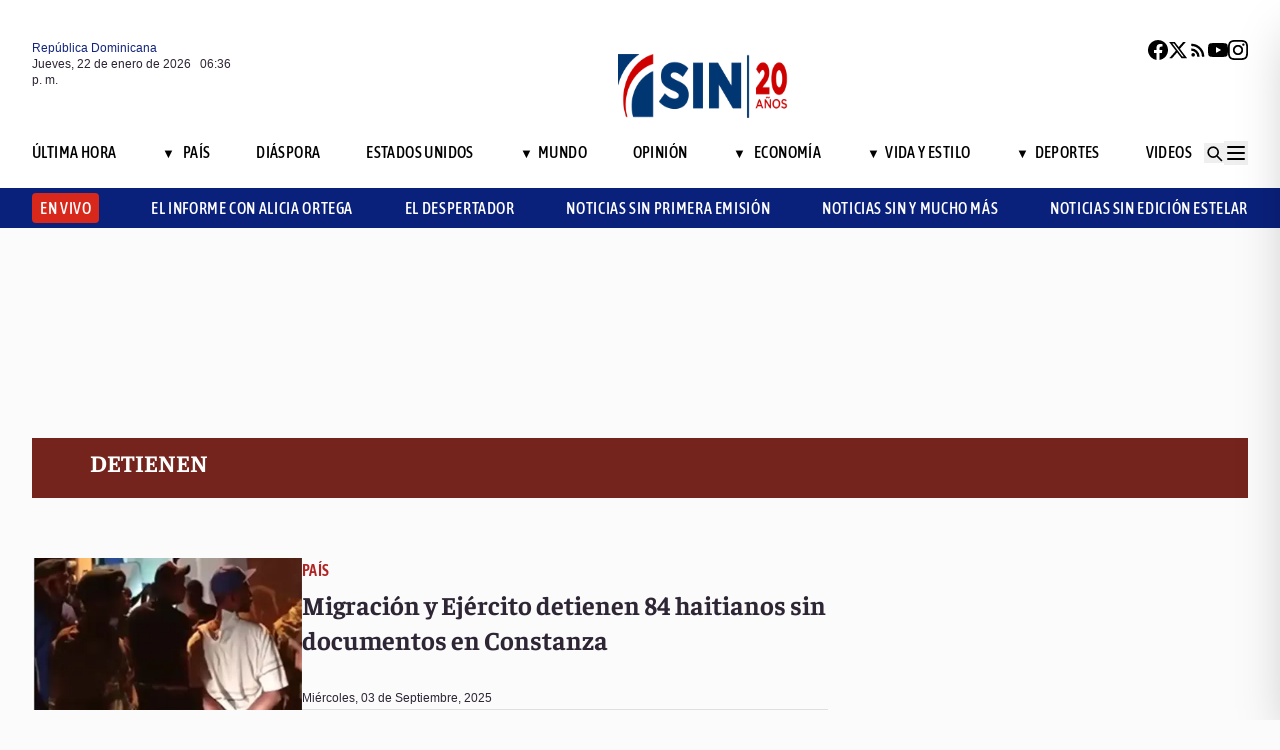

--- FILE ---
content_type: text/html; charset=utf-8
request_url: https://noticiassin.com/tag/detienen
body_size: 25463
content:
<!--publishThread: 01:37:23.079 PM  --><!DOCTYPE html><html lang="es" class="no-js"><head><meta charset="utf-8"><meta name="viewport" content="width=device-width, initial-scale=1"><!-- Preconnect to external domains for faster loading --><link rel="dns-prefetch" href="https://noticiassin.blob.core.windows.net"><link rel="preconnect" href="https://noticiassin.blob.core.windows.net" crossorigin><link rel="preload" as="image" href="https://noticiassin.blob.core.windows.net/images/LOGO_20_ANIVERSARIO-NoticiasSIN.webp" type="image/webp" fetchpriority="high" crossorigin="anonymous"><link rel="preconnect" href="https://www.googletagmanager.com"><link rel="dns-prefetch" href="https://www.googletagmanager.com"><link rel="preconnect" href="https://securepubads.g.doubleclick.net"><link rel="dns-prefetch" href="https://securepubads.g.doubleclick.net"><script async src=https://cdn.ampproject.org/v0.js></script><script async custom-element=amp-ad src=https://cdn.ampproject.org/v0/amp-ad-0.1.js></script><!-- Icons --><link rel="icon" type="image/png" sizes="36x36" href="https://noticiassin.blob.core.windows.net/images/prefetch/favicon36x36.png"><link rel="icon" type="image/png" sizes="48x48" href="https://noticiassin.blob.core.windows.net/images/prefetch/favicon48x48.png"><link rel="icon" type="image/png" sizes="72x72" href="https://noticiassin.blob.core.windows.net/images/prefetch/favicon72x72.png"><link rel="icon" type="image/png" sizes="96x96" href="https://noticiassin.blob.core.windows.net/images/prefetch/favicon96x96.png"><link rel="icon" type="image/png" sizes="144x144" href="https://noticiassin.blob.core.windows.net/images/prefetch/favicon144x144.png"><link rel="icon" type="image/png" sizes="192x192" href="https://noticiassin.blob.core.windows.net/images/prefetch/favicon192x192.png"><!-- Icons Phone --><link rel="apple-touch-icon" sizes="36x36" href="https://noticiassin.blob.core.windows.net/images/prefetch/favicon36x36.png"><link rel="apple-touch-icon" sizes="48x48" href="https://noticiassin.blob.core.windows.net/images/prefetch/favicon48x48.png"><link rel="apple-touch-icon" sizes="72x72" href="https://noticiassin.blob.core.windows.net/images/prefetch/favicon72x72.png"><link rel="apple-touch-icon" sizes="96x96" href="https://noticiassin.blob.core.windows.net/images/prefetch/favicon96x96.png"><link rel="apple-touch-icon" sizes="144x144" href="https://noticiassin.blob.core.windows.net/images/prefetch/favicon144x144.png"><link rel="apple-touch-icon" sizes="192x192" href="https://noticiassin.blob.core.windows.net/images/prefetch/favicon192x192.png"><!-- Optimized font loading with font-display: swap --><style type="text/css">@font-face {font-family:Inter;font-style:normal;font-weight:400;src:url(/cf-fonts/v/inter/5.0.16/cyrillic/wght/normal.woff2);unicode-range:U+0301,U+0400-045F,U+0490-0491,U+04B0-04B1,U+2116;font-display:swap;}@font-face {font-family:Inter;font-style:normal;font-weight:400;src:url(/cf-fonts/v/inter/5.0.16/greek/wght/normal.woff2);unicode-range:U+0370-03FF;font-display:swap;}@font-face {font-family:Inter;font-style:normal;font-weight:400;src:url(/cf-fonts/v/inter/5.0.16/greek-ext/wght/normal.woff2);unicode-range:U+1F00-1FFF;font-display:swap;}@font-face {font-family:Inter;font-style:normal;font-weight:400;src:url(/cf-fonts/v/inter/5.0.16/latin-ext/wght/normal.woff2);unicode-range:U+0100-02AF,U+0304,U+0308,U+0329,U+1E00-1E9F,U+1EF2-1EFF,U+2020,U+20A0-20AB,U+20AD-20CF,U+2113,U+2C60-2C7F,U+A720-A7FF;font-display:swap;}@font-face {font-family:Inter;font-style:normal;font-weight:400;src:url(/cf-fonts/v/inter/5.0.16/latin/wght/normal.woff2);unicode-range:U+0000-00FF,U+0131,U+0152-0153,U+02BB-02BC,U+02C6,U+02DA,U+02DC,U+0304,U+0308,U+0329,U+2000-206F,U+2074,U+20AC,U+2122,U+2191,U+2193,U+2212,U+2215,U+FEFF,U+FFFD;font-display:swap;}@font-face {font-family:Inter;font-style:normal;font-weight:400;src:url(/cf-fonts/v/inter/5.0.16/cyrillic-ext/wght/normal.woff2);unicode-range:U+0460-052F,U+1C80-1C88,U+20B4,U+2DE0-2DFF,U+A640-A69F,U+FE2E-FE2F;font-display:swap;}@font-face {font-family:Inter;font-style:normal;font-weight:400;src:url(/cf-fonts/v/inter/5.0.16/vietnamese/wght/normal.woff2);unicode-range:U+0102-0103,U+0110-0111,U+0128-0129,U+0168-0169,U+01A0-01A1,U+01AF-01B0,U+0300-0301,U+0303-0304,U+0308-0309,U+0323,U+0329,U+1EA0-1EF9,U+20AB;font-display:swap;}@font-face {font-family:Inter;font-style:normal;font-weight:500;src:url(/cf-fonts/v/inter/5.0.16/latin-ext/wght/normal.woff2);unicode-range:U+0100-02AF,U+0304,U+0308,U+0329,U+1E00-1E9F,U+1EF2-1EFF,U+2020,U+20A0-20AB,U+20AD-20CF,U+2113,U+2C60-2C7F,U+A720-A7FF;font-display:swap;}@font-face {font-family:Inter;font-style:normal;font-weight:500;src:url(/cf-fonts/v/inter/5.0.16/vietnamese/wght/normal.woff2);unicode-range:U+0102-0103,U+0110-0111,U+0128-0129,U+0168-0169,U+01A0-01A1,U+01AF-01B0,U+0300-0301,U+0303-0304,U+0308-0309,U+0323,U+0329,U+1EA0-1EF9,U+20AB;font-display:swap;}@font-face {font-family:Inter;font-style:normal;font-weight:500;src:url(/cf-fonts/v/inter/5.0.16/greek-ext/wght/normal.woff2);unicode-range:U+1F00-1FFF;font-display:swap;}@font-face {font-family:Inter;font-style:normal;font-weight:500;src:url(/cf-fonts/v/inter/5.0.16/cyrillic-ext/wght/normal.woff2);unicode-range:U+0460-052F,U+1C80-1C88,U+20B4,U+2DE0-2DFF,U+A640-A69F,U+FE2E-FE2F;font-display:swap;}@font-face {font-family:Inter;font-style:normal;font-weight:500;src:url(/cf-fonts/v/inter/5.0.16/latin/wght/normal.woff2);unicode-range:U+0000-00FF,U+0131,U+0152-0153,U+02BB-02BC,U+02C6,U+02DA,U+02DC,U+0304,U+0308,U+0329,U+2000-206F,U+2074,U+20AC,U+2122,U+2191,U+2193,U+2212,U+2215,U+FEFF,U+FFFD;font-display:swap;}@font-face {font-family:Inter;font-style:normal;font-weight:500;src:url(/cf-fonts/v/inter/5.0.16/cyrillic/wght/normal.woff2);unicode-range:U+0301,U+0400-045F,U+0490-0491,U+04B0-04B1,U+2116;font-display:swap;}@font-face {font-family:Inter;font-style:normal;font-weight:500;src:url(/cf-fonts/v/inter/5.0.16/greek/wght/normal.woff2);unicode-range:U+0370-03FF;font-display:swap;}@font-face {font-family:Inter;font-style:normal;font-weight:600;src:url(/cf-fonts/v/inter/5.0.16/cyrillic-ext/wght/normal.woff2);unicode-range:U+0460-052F,U+1C80-1C88,U+20B4,U+2DE0-2DFF,U+A640-A69F,U+FE2E-FE2F;font-display:swap;}@font-face {font-family:Inter;font-style:normal;font-weight:600;src:url(/cf-fonts/v/inter/5.0.16/cyrillic/wght/normal.woff2);unicode-range:U+0301,U+0400-045F,U+0490-0491,U+04B0-04B1,U+2116;font-display:swap;}@font-face {font-family:Inter;font-style:normal;font-weight:600;src:url(/cf-fonts/v/inter/5.0.16/greek-ext/wght/normal.woff2);unicode-range:U+1F00-1FFF;font-display:swap;}@font-face {font-family:Inter;font-style:normal;font-weight:600;src:url(/cf-fonts/v/inter/5.0.16/latin-ext/wght/normal.woff2);unicode-range:U+0100-02AF,U+0304,U+0308,U+0329,U+1E00-1E9F,U+1EF2-1EFF,U+2020,U+20A0-20AB,U+20AD-20CF,U+2113,U+2C60-2C7F,U+A720-A7FF;font-display:swap;}@font-face {font-family:Inter;font-style:normal;font-weight:600;src:url(/cf-fonts/v/inter/5.0.16/greek/wght/normal.woff2);unicode-range:U+0370-03FF;font-display:swap;}@font-face {font-family:Inter;font-style:normal;font-weight:600;src:url(/cf-fonts/v/inter/5.0.16/vietnamese/wght/normal.woff2);unicode-range:U+0102-0103,U+0110-0111,U+0128-0129,U+0168-0169,U+01A0-01A1,U+01AF-01B0,U+0300-0301,U+0303-0304,U+0308-0309,U+0323,U+0329,U+1EA0-1EF9,U+20AB;font-display:swap;}@font-face {font-family:Inter;font-style:normal;font-weight:600;src:url(/cf-fonts/v/inter/5.0.16/latin/wght/normal.woff2);unicode-range:U+0000-00FF,U+0131,U+0152-0153,U+02BB-02BC,U+02C6,U+02DA,U+02DC,U+0304,U+0308,U+0329,U+2000-206F,U+2074,U+20AC,U+2122,U+2191,U+2193,U+2212,U+2215,U+FEFF,U+FFFD;font-display:swap;}@font-face {font-family:Inter;font-style:normal;font-weight:700;src:url(/cf-fonts/v/inter/5.0.16/vietnamese/wght/normal.woff2);unicode-range:U+0102-0103,U+0110-0111,U+0128-0129,U+0168-0169,U+01A0-01A1,U+01AF-01B0,U+0300-0301,U+0303-0304,U+0308-0309,U+0323,U+0329,U+1EA0-1EF9,U+20AB;font-display:swap;}@font-face {font-family:Inter;font-style:normal;font-weight:700;src:url(/cf-fonts/v/inter/5.0.16/greek/wght/normal.woff2);unicode-range:U+0370-03FF;font-display:swap;}@font-face {font-family:Inter;font-style:normal;font-weight:700;src:url(/cf-fonts/v/inter/5.0.16/cyrillic-ext/wght/normal.woff2);unicode-range:U+0460-052F,U+1C80-1C88,U+20B4,U+2DE0-2DFF,U+A640-A69F,U+FE2E-FE2F;font-display:swap;}@font-face {font-family:Inter;font-style:normal;font-weight:700;src:url(/cf-fonts/v/inter/5.0.16/cyrillic/wght/normal.woff2);unicode-range:U+0301,U+0400-045F,U+0490-0491,U+04B0-04B1,U+2116;font-display:swap;}@font-face {font-family:Inter;font-style:normal;font-weight:700;src:url(/cf-fonts/v/inter/5.0.16/greek-ext/wght/normal.woff2);unicode-range:U+1F00-1FFF;font-display:swap;}@font-face {font-family:Inter;font-style:normal;font-weight:700;src:url(/cf-fonts/v/inter/5.0.16/latin-ext/wght/normal.woff2);unicode-range:U+0100-02AF,U+0304,U+0308,U+0329,U+1E00-1E9F,U+1EF2-1EFF,U+2020,U+20A0-20AB,U+20AD-20CF,U+2113,U+2C60-2C7F,U+A720-A7FF;font-display:swap;}@font-face {font-family:Inter;font-style:normal;font-weight:700;src:url(/cf-fonts/v/inter/5.0.16/latin/wght/normal.woff2);unicode-range:U+0000-00FF,U+0131,U+0152-0153,U+02BB-02BC,U+02C6,U+02DA,U+02DC,U+0304,U+0308,U+0329,U+2000-206F,U+2074,U+20AC,U+2122,U+2191,U+2193,U+2212,U+2215,U+FEFF,U+FFFD;font-display:swap;}</style><noscript><link href="https://fonts.googleapis.com/css2?family=Inter:wght@400;500;600;700&display=swap" rel="stylesheet"></noscript><style type="text/css">@font-face {font-family:Asap Condensed;font-style:normal;font-weight:400;src:url(/cf-fonts/s/asap-condensed/5.0.18/vietnamese/400/normal.woff2);unicode-range:U+0102-0103,U+0110-0111,U+0128-0129,U+0168-0169,U+01A0-01A1,U+01AF-01B0,U+0300-0301,U+0303-0304,U+0308-0309,U+0323,U+0329,U+1EA0-1EF9,U+20AB;font-display:swap;}@font-face {font-family:Asap Condensed;font-style:normal;font-weight:400;src:url(/cf-fonts/s/asap-condensed/5.0.18/latin/400/normal.woff2);unicode-range:U+0000-00FF,U+0131,U+0152-0153,U+02BB-02BC,U+02C6,U+02DA,U+02DC,U+0304,U+0308,U+0329,U+2000-206F,U+2074,U+20AC,U+2122,U+2191,U+2193,U+2212,U+2215,U+FEFF,U+FFFD;font-display:swap;}@font-face {font-family:Asap Condensed;font-style:normal;font-weight:400;src:url(/cf-fonts/s/asap-condensed/5.0.18/latin-ext/400/normal.woff2);unicode-range:U+0100-02AF,U+0304,U+0308,U+0329,U+1E00-1E9F,U+1EF2-1EFF,U+2020,U+20A0-20AB,U+20AD-20CF,U+2113,U+2C60-2C7F,U+A720-A7FF;font-display:swap;}@font-face {font-family:Asap Condensed;font-style:normal;font-weight:500;src:url(/cf-fonts/s/asap-condensed/5.0.18/vietnamese/500/normal.woff2);unicode-range:U+0102-0103,U+0110-0111,U+0128-0129,U+0168-0169,U+01A0-01A1,U+01AF-01B0,U+0300-0301,U+0303-0304,U+0308-0309,U+0323,U+0329,U+1EA0-1EF9,U+20AB;font-display:swap;}@font-face {font-family:Asap Condensed;font-style:normal;font-weight:500;src:url(/cf-fonts/s/asap-condensed/5.0.18/latin-ext/500/normal.woff2);unicode-range:U+0100-02AF,U+0304,U+0308,U+0329,U+1E00-1E9F,U+1EF2-1EFF,U+2020,U+20A0-20AB,U+20AD-20CF,U+2113,U+2C60-2C7F,U+A720-A7FF;font-display:swap;}@font-face {font-family:Asap Condensed;font-style:normal;font-weight:500;src:url(/cf-fonts/s/asap-condensed/5.0.18/latin/500/normal.woff2);unicode-range:U+0000-00FF,U+0131,U+0152-0153,U+02BB-02BC,U+02C6,U+02DA,U+02DC,U+0304,U+0308,U+0329,U+2000-206F,U+2074,U+20AC,U+2122,U+2191,U+2193,U+2212,U+2215,U+FEFF,U+FFFD;font-display:swap;}@font-face {font-family:Asap Condensed;font-style:normal;font-weight:600;src:url(/cf-fonts/s/asap-condensed/5.0.18/latin/600/normal.woff2);unicode-range:U+0000-00FF,U+0131,U+0152-0153,U+02BB-02BC,U+02C6,U+02DA,U+02DC,U+0304,U+0308,U+0329,U+2000-206F,U+2074,U+20AC,U+2122,U+2191,U+2193,U+2212,U+2215,U+FEFF,U+FFFD;font-display:swap;}@font-face {font-family:Asap Condensed;font-style:normal;font-weight:600;src:url(/cf-fonts/s/asap-condensed/5.0.18/latin-ext/600/normal.woff2);unicode-range:U+0100-02AF,U+0304,U+0308,U+0329,U+1E00-1E9F,U+1EF2-1EFF,U+2020,U+20A0-20AB,U+20AD-20CF,U+2113,U+2C60-2C7F,U+A720-A7FF;font-display:swap;}@font-face {font-family:Asap Condensed;font-style:normal;font-weight:600;src:url(/cf-fonts/s/asap-condensed/5.0.18/vietnamese/600/normal.woff2);unicode-range:U+0102-0103,U+0110-0111,U+0128-0129,U+0168-0169,U+01A0-01A1,U+01AF-01B0,U+0300-0301,U+0303-0304,U+0308-0309,U+0323,U+0329,U+1EA0-1EF9,U+20AB;font-display:swap;}@font-face {font-family:Asap Condensed;font-style:normal;font-weight:700;src:url(/cf-fonts/s/asap-condensed/5.0.18/vietnamese/700/normal.woff2);unicode-range:U+0102-0103,U+0110-0111,U+0128-0129,U+0168-0169,U+01A0-01A1,U+01AF-01B0,U+0300-0301,U+0303-0304,U+0308-0309,U+0323,U+0329,U+1EA0-1EF9,U+20AB;font-display:swap;}@font-face {font-family:Asap Condensed;font-style:normal;font-weight:700;src:url(/cf-fonts/s/asap-condensed/5.0.18/latin/700/normal.woff2);unicode-range:U+0000-00FF,U+0131,U+0152-0153,U+02BB-02BC,U+02C6,U+02DA,U+02DC,U+0304,U+0308,U+0329,U+2000-206F,U+2074,U+20AC,U+2122,U+2191,U+2193,U+2212,U+2215,U+FEFF,U+FFFD;font-display:swap;}@font-face {font-family:Asap Condensed;font-style:normal;font-weight:700;src:url(/cf-fonts/s/asap-condensed/5.0.18/latin-ext/700/normal.woff2);unicode-range:U+0100-02AF,U+0304,U+0308,U+0329,U+1E00-1E9F,U+1EF2-1EFF,U+2020,U+20A0-20AB,U+20AD-20CF,U+2113,U+2C60-2C7F,U+A720-A7FF;font-display:swap;}</style><noscript><link href="https://fonts.googleapis.com/css2?family=Asap+Condensed:wght@400;500;600;700&display=swap" rel="stylesheet"></noscript><style type="text/css">@font-face {font-family:Source Sans 3;font-style:normal;font-weight:400;src:url(/cf-fonts/v/source-sans-3/5.0.18/cyrillic-ext/wght/normal.woff2);unicode-range:U+0460-052F,U+1C80-1C88,U+20B4,U+2DE0-2DFF,U+A640-A69F,U+FE2E-FE2F;font-display:swap;}@font-face {font-family:Source Sans 3;font-style:normal;font-weight:400;src:url(/cf-fonts/v/source-sans-3/5.0.18/cyrillic/wght/normal.woff2);unicode-range:U+0301,U+0400-045F,U+0490-0491,U+04B0-04B1,U+2116;font-display:swap;}@font-face {font-family:Source Sans 3;font-style:normal;font-weight:400;src:url(/cf-fonts/v/source-sans-3/5.0.18/greek/wght/normal.woff2);unicode-range:U+0370-03FF;font-display:swap;}@font-face {font-family:Source Sans 3;font-style:normal;font-weight:400;src:url(/cf-fonts/v/source-sans-3/5.0.18/greek-ext/wght/normal.woff2);unicode-range:U+1F00-1FFF;font-display:swap;}@font-face {font-family:Source Sans 3;font-style:normal;font-weight:400;src:url(/cf-fonts/v/source-sans-3/5.0.18/latin/wght/normal.woff2);unicode-range:U+0000-00FF,U+0131,U+0152-0153,U+02BB-02BC,U+02C6,U+02DA,U+02DC,U+0304,U+0308,U+0329,U+2000-206F,U+2074,U+20AC,U+2122,U+2191,U+2193,U+2212,U+2215,U+FEFF,U+FFFD;font-display:swap;}@font-face {font-family:Source Sans 3;font-style:normal;font-weight:400;src:url(/cf-fonts/v/source-sans-3/5.0.18/latin-ext/wght/normal.woff2);unicode-range:U+0100-02AF,U+0304,U+0308,U+0329,U+1E00-1E9F,U+1EF2-1EFF,U+2020,U+20A0-20AB,U+20AD-20CF,U+2113,U+2C60-2C7F,U+A720-A7FF;font-display:swap;}@font-face {font-family:Source Sans 3;font-style:normal;font-weight:400;src:url(/cf-fonts/v/source-sans-3/5.0.18/vietnamese/wght/normal.woff2);unicode-range:U+0102-0103,U+0110-0111,U+0128-0129,U+0168-0169,U+01A0-01A1,U+01AF-01B0,U+0300-0301,U+0303-0304,U+0308-0309,U+0323,U+0329,U+1EA0-1EF9,U+20AB;font-display:swap;}@font-face {font-family:Source Sans 3;font-style:normal;font-weight:500;src:url(/cf-fonts/v/source-sans-3/5.0.18/vietnamese/wght/normal.woff2);unicode-range:U+0102-0103,U+0110-0111,U+0128-0129,U+0168-0169,U+01A0-01A1,U+01AF-01B0,U+0300-0301,U+0303-0304,U+0308-0309,U+0323,U+0329,U+1EA0-1EF9,U+20AB;font-display:swap;}@font-face {font-family:Source Sans 3;font-style:normal;font-weight:500;src:url(/cf-fonts/v/source-sans-3/5.0.18/cyrillic-ext/wght/normal.woff2);unicode-range:U+0460-052F,U+1C80-1C88,U+20B4,U+2DE0-2DFF,U+A640-A69F,U+FE2E-FE2F;font-display:swap;}@font-face {font-family:Source Sans 3;font-style:normal;font-weight:500;src:url(/cf-fonts/v/source-sans-3/5.0.18/latin/wght/normal.woff2);unicode-range:U+0000-00FF,U+0131,U+0152-0153,U+02BB-02BC,U+02C6,U+02DA,U+02DC,U+0304,U+0308,U+0329,U+2000-206F,U+2074,U+20AC,U+2122,U+2191,U+2193,U+2212,U+2215,U+FEFF,U+FFFD;font-display:swap;}@font-face {font-family:Source Sans 3;font-style:normal;font-weight:500;src:url(/cf-fonts/v/source-sans-3/5.0.18/greek/wght/normal.woff2);unicode-range:U+0370-03FF;font-display:swap;}@font-face {font-family:Source Sans 3;font-style:normal;font-weight:500;src:url(/cf-fonts/v/source-sans-3/5.0.18/cyrillic/wght/normal.woff2);unicode-range:U+0301,U+0400-045F,U+0490-0491,U+04B0-04B1,U+2116;font-display:swap;}@font-face {font-family:Source Sans 3;font-style:normal;font-weight:500;src:url(/cf-fonts/v/source-sans-3/5.0.18/greek-ext/wght/normal.woff2);unicode-range:U+1F00-1FFF;font-display:swap;}@font-face {font-family:Source Sans 3;font-style:normal;font-weight:500;src:url(/cf-fonts/v/source-sans-3/5.0.18/latin-ext/wght/normal.woff2);unicode-range:U+0100-02AF,U+0304,U+0308,U+0329,U+1E00-1E9F,U+1EF2-1EFF,U+2020,U+20A0-20AB,U+20AD-20CF,U+2113,U+2C60-2C7F,U+A720-A7FF;font-display:swap;}@font-face {font-family:Source Sans 3;font-style:normal;font-weight:600;src:url(/cf-fonts/v/source-sans-3/5.0.18/cyrillic/wght/normal.woff2);unicode-range:U+0301,U+0400-045F,U+0490-0491,U+04B0-04B1,U+2116;font-display:swap;}@font-face {font-family:Source Sans 3;font-style:normal;font-weight:600;src:url(/cf-fonts/v/source-sans-3/5.0.18/cyrillic-ext/wght/normal.woff2);unicode-range:U+0460-052F,U+1C80-1C88,U+20B4,U+2DE0-2DFF,U+A640-A69F,U+FE2E-FE2F;font-display:swap;}@font-face {font-family:Source Sans 3;font-style:normal;font-weight:600;src:url(/cf-fonts/v/source-sans-3/5.0.18/greek/wght/normal.woff2);unicode-range:U+0370-03FF;font-display:swap;}@font-face {font-family:Source Sans 3;font-style:normal;font-weight:600;src:url(/cf-fonts/v/source-sans-3/5.0.18/greek-ext/wght/normal.woff2);unicode-range:U+1F00-1FFF;font-display:swap;}@font-face {font-family:Source Sans 3;font-style:normal;font-weight:600;src:url(/cf-fonts/v/source-sans-3/5.0.18/latin/wght/normal.woff2);unicode-range:U+0000-00FF,U+0131,U+0152-0153,U+02BB-02BC,U+02C6,U+02DA,U+02DC,U+0304,U+0308,U+0329,U+2000-206F,U+2074,U+20AC,U+2122,U+2191,U+2193,U+2212,U+2215,U+FEFF,U+FFFD;font-display:swap;}@font-face {font-family:Source Sans 3;font-style:normal;font-weight:600;src:url(/cf-fonts/v/source-sans-3/5.0.18/latin-ext/wght/normal.woff2);unicode-range:U+0100-02AF,U+0304,U+0308,U+0329,U+1E00-1E9F,U+1EF2-1EFF,U+2020,U+20A0-20AB,U+20AD-20CF,U+2113,U+2C60-2C7F,U+A720-A7FF;font-display:swap;}@font-face {font-family:Source Sans 3;font-style:normal;font-weight:600;src:url(/cf-fonts/v/source-sans-3/5.0.18/vietnamese/wght/normal.woff2);unicode-range:U+0102-0103,U+0110-0111,U+0128-0129,U+0168-0169,U+01A0-01A1,U+01AF-01B0,U+0300-0301,U+0303-0304,U+0308-0309,U+0323,U+0329,U+1EA0-1EF9,U+20AB;font-display:swap;}@font-face {font-family:Source Sans 3;font-style:normal;font-weight:700;src:url(/cf-fonts/v/source-sans-3/5.0.18/cyrillic/wght/normal.woff2);unicode-range:U+0301,U+0400-045F,U+0490-0491,U+04B0-04B1,U+2116;font-display:swap;}@font-face {font-family:Source Sans 3;font-style:normal;font-weight:700;src:url(/cf-fonts/v/source-sans-3/5.0.18/greek-ext/wght/normal.woff2);unicode-range:U+1F00-1FFF;font-display:swap;}@font-face {font-family:Source Sans 3;font-style:normal;font-weight:700;src:url(/cf-fonts/v/source-sans-3/5.0.18/vietnamese/wght/normal.woff2);unicode-range:U+0102-0103,U+0110-0111,U+0128-0129,U+0168-0169,U+01A0-01A1,U+01AF-01B0,U+0300-0301,U+0303-0304,U+0308-0309,U+0323,U+0329,U+1EA0-1EF9,U+20AB;font-display:swap;}@font-face {font-family:Source Sans 3;font-style:normal;font-weight:700;src:url(/cf-fonts/v/source-sans-3/5.0.18/latin-ext/wght/normal.woff2);unicode-range:U+0100-02AF,U+0304,U+0308,U+0329,U+1E00-1E9F,U+1EF2-1EFF,U+2020,U+20A0-20AB,U+20AD-20CF,U+2113,U+2C60-2C7F,U+A720-A7FF;font-display:swap;}@font-face {font-family:Source Sans 3;font-style:normal;font-weight:700;src:url(/cf-fonts/v/source-sans-3/5.0.18/greek/wght/normal.woff2);unicode-range:U+0370-03FF;font-display:swap;}@font-face {font-family:Source Sans 3;font-style:normal;font-weight:700;src:url(/cf-fonts/v/source-sans-3/5.0.18/latin/wght/normal.woff2);unicode-range:U+0000-00FF,U+0131,U+0152-0153,U+02BB-02BC,U+02C6,U+02DA,U+02DC,U+0304,U+0308,U+0329,U+2000-206F,U+2074,U+20AC,U+2122,U+2191,U+2193,U+2212,U+2215,U+FEFF,U+FFFD;font-display:swap;}@font-face {font-family:Source Sans 3;font-style:normal;font-weight:700;src:url(/cf-fonts/v/source-sans-3/5.0.18/cyrillic-ext/wght/normal.woff2);unicode-range:U+0460-052F,U+1C80-1C88,U+20B4,U+2DE0-2DFF,U+A640-A69F,U+FE2E-FE2F;font-display:swap;}</style><noscript><link href="https://fonts.googleapis.com/css2?family=Source+Sans+3:wght@400;500;600;700&display=swap" rel="stylesheet"></noscript><style type="text/css">@font-face {font-family:Faustina;font-style:normal;font-weight:300;src:url(/cf-fonts/v/faustina/5.0.11/vietnamese/wght/normal.woff2);unicode-range:U+0102-0103,U+0110-0111,U+0128-0129,U+0168-0169,U+01A0-01A1,U+01AF-01B0,U+0300-0301,U+0303-0304,U+0308-0309,U+0323,U+0329,U+1EA0-1EF9,U+20AB;font-display:swap;}@font-face {font-family:Faustina;font-style:normal;font-weight:300;src:url(/cf-fonts/v/faustina/5.0.11/latin/wght/normal.woff2);unicode-range:U+0000-00FF,U+0131,U+0152-0153,U+02BB-02BC,U+02C6,U+02DA,U+02DC,U+0304,U+0308,U+0329,U+2000-206F,U+2074,U+20AC,U+2122,U+2191,U+2193,U+2212,U+2215,U+FEFF,U+FFFD;font-display:swap;}@font-face {font-family:Faustina;font-style:normal;font-weight:300;src:url(/cf-fonts/v/faustina/5.0.11/latin-ext/wght/normal.woff2);unicode-range:U+0100-02AF,U+0304,U+0308,U+0329,U+1E00-1E9F,U+1EF2-1EFF,U+2020,U+20A0-20AB,U+20AD-20CF,U+2113,U+2C60-2C7F,U+A720-A7FF;font-display:swap;}@font-face {font-family:Faustina;font-style:normal;font-weight:400;src:url(/cf-fonts/v/faustina/5.0.11/latin/wght/normal.woff2);unicode-range:U+0000-00FF,U+0131,U+0152-0153,U+02BB-02BC,U+02C6,U+02DA,U+02DC,U+0304,U+0308,U+0329,U+2000-206F,U+2074,U+20AC,U+2122,U+2191,U+2193,U+2212,U+2215,U+FEFF,U+FFFD;font-display:swap;}@font-face {font-family:Faustina;font-style:normal;font-weight:400;src:url(/cf-fonts/v/faustina/5.0.11/latin-ext/wght/normal.woff2);unicode-range:U+0100-02AF,U+0304,U+0308,U+0329,U+1E00-1E9F,U+1EF2-1EFF,U+2020,U+20A0-20AB,U+20AD-20CF,U+2113,U+2C60-2C7F,U+A720-A7FF;font-display:swap;}@font-face {font-family:Faustina;font-style:normal;font-weight:400;src:url(/cf-fonts/v/faustina/5.0.11/vietnamese/wght/normal.woff2);unicode-range:U+0102-0103,U+0110-0111,U+0128-0129,U+0168-0169,U+01A0-01A1,U+01AF-01B0,U+0300-0301,U+0303-0304,U+0308-0309,U+0323,U+0329,U+1EA0-1EF9,U+20AB;font-display:swap;}@font-face {font-family:Faustina;font-style:normal;font-weight:500;src:url(/cf-fonts/v/faustina/5.0.11/latin-ext/wght/normal.woff2);unicode-range:U+0100-02AF,U+0304,U+0308,U+0329,U+1E00-1E9F,U+1EF2-1EFF,U+2020,U+20A0-20AB,U+20AD-20CF,U+2113,U+2C60-2C7F,U+A720-A7FF;font-display:swap;}@font-face {font-family:Faustina;font-style:normal;font-weight:500;src:url(/cf-fonts/v/faustina/5.0.11/latin/wght/normal.woff2);unicode-range:U+0000-00FF,U+0131,U+0152-0153,U+02BB-02BC,U+02C6,U+02DA,U+02DC,U+0304,U+0308,U+0329,U+2000-206F,U+2074,U+20AC,U+2122,U+2191,U+2193,U+2212,U+2215,U+FEFF,U+FFFD;font-display:swap;}@font-face {font-family:Faustina;font-style:normal;font-weight:500;src:url(/cf-fonts/v/faustina/5.0.11/vietnamese/wght/normal.woff2);unicode-range:U+0102-0103,U+0110-0111,U+0128-0129,U+0168-0169,U+01A0-01A1,U+01AF-01B0,U+0300-0301,U+0303-0304,U+0308-0309,U+0323,U+0329,U+1EA0-1EF9,U+20AB;font-display:swap;}@font-face {font-family:Faustina;font-style:normal;font-weight:600;src:url(/cf-fonts/v/faustina/5.0.11/latin/wght/normal.woff2);unicode-range:U+0000-00FF,U+0131,U+0152-0153,U+02BB-02BC,U+02C6,U+02DA,U+02DC,U+0304,U+0308,U+0329,U+2000-206F,U+2074,U+20AC,U+2122,U+2191,U+2193,U+2212,U+2215,U+FEFF,U+FFFD;font-display:swap;}@font-face {font-family:Faustina;font-style:normal;font-weight:600;src:url(/cf-fonts/v/faustina/5.0.11/latin-ext/wght/normal.woff2);unicode-range:U+0100-02AF,U+0304,U+0308,U+0329,U+1E00-1E9F,U+1EF2-1EFF,U+2020,U+20A0-20AB,U+20AD-20CF,U+2113,U+2C60-2C7F,U+A720-A7FF;font-display:swap;}@font-face {font-family:Faustina;font-style:normal;font-weight:600;src:url(/cf-fonts/v/faustina/5.0.11/vietnamese/wght/normal.woff2);unicode-range:U+0102-0103,U+0110-0111,U+0128-0129,U+0168-0169,U+01A0-01A1,U+01AF-01B0,U+0300-0301,U+0303-0304,U+0308-0309,U+0323,U+0329,U+1EA0-1EF9,U+20AB;font-display:swap;}@font-face {font-family:Faustina;font-style:normal;font-weight:700;src:url(/cf-fonts/v/faustina/5.0.11/latin/wght/normal.woff2);unicode-range:U+0000-00FF,U+0131,U+0152-0153,U+02BB-02BC,U+02C6,U+02DA,U+02DC,U+0304,U+0308,U+0329,U+2000-206F,U+2074,U+20AC,U+2122,U+2191,U+2193,U+2212,U+2215,U+FEFF,U+FFFD;font-display:swap;}@font-face {font-family:Faustina;font-style:normal;font-weight:700;src:url(/cf-fonts/v/faustina/5.0.11/latin-ext/wght/normal.woff2);unicode-range:U+0100-02AF,U+0304,U+0308,U+0329,U+1E00-1E9F,U+1EF2-1EFF,U+2020,U+20A0-20AB,U+20AD-20CF,U+2113,U+2C60-2C7F,U+A720-A7FF;font-display:swap;}@font-face {font-family:Faustina;font-style:normal;font-weight:700;src:url(/cf-fonts/v/faustina/5.0.11/vietnamese/wght/normal.woff2);unicode-range:U+0102-0103,U+0110-0111,U+0128-0129,U+0168-0169,U+01A0-01A1,U+01AF-01B0,U+0300-0301,U+0303-0304,U+0308-0309,U+0323,U+0329,U+1EA0-1EF9,U+20AB;font-display:swap;}</style><noscript><link href="https://fonts.googleapis.com/css2?family=Faustina:wght@300;400;500;600;700&display=swap" rel="stylesheet"></noscript><meta name="dc.description" content="&Uacute;ltimas noticias de RD y el mundo"><meta name="dc.relation" content="https://noticiassin.com/"><meta name="dc.source" content="https://noticiassin.com/"><meta name="dc.language" content="es_ES"><meta name="description" content="&Uacute;ltimas noticias de RD y el mundo"><meta name="robots" content="index, follow, max-snippet:-1, max-image-preview:large, max-video-preview:-1"><meta name="googlebot" content="index, follow"><meta name="copyright" content="@NoticiasSIN"><meta name="distribution" content="global"><meta name="theme-color" content="#144087"><title>detienen </title><meta name="Description" content="detienen" /><meta name="Keywords" content="detienen" /><meta name="abstract" content="detienen" /><meta name="news_keywords" content="detienen" /><link rel="canonical" href="https://noticiassin.com/tag/detienen/" ><script type="application/ld+json">{"@context": "https://schema.org","@graph": [    {      "@type": "NewsMediaOrganization",      "@id": "https://noticiassin.com/#publisher",      "name": "Noticias SIN",      "url": "https://noticiassin.com/",      "foundingDate": "2016-01-01",      "alternateName": ["Noticias SIN", "pc"],      "sameAs": [        "https://www.facebook.com/SIN24Horas"        ,"https://www.instagram.com/sin24horas"        ,"https://www.youtube.com/@NoticiasSIN"        ,"https://twitter.com/SIN24Horas"        ,"https://www.linkedin.com/in/noticias-sin-08b2a4239/"      ],      "logo": {        "@type": "ImageObject",        "@id": "https://noticiassin.com/#logo",        "url": "https://noticiassin.blob.core.windows.net/image/logo-header.webp",        "width": 363,        "height": 180,        "caption": "Noticias SIN"      },      "image": {        "@id": "https://noticiassin.com/#logo"      }    },    {      "@type": "WebSite",      "@id": "https://noticiassin.com/#website",      "url": "https://noticiassin.com/",      "name": "Noticias SIN",      "publisher": {        "@id": "https://noticiassin.com/#publisher"      },      "potentialAction": {        "@type": "SearchAction",        "target": "https://noticiassin.com/buscar/?q={search_term_string}",        "query-input": "required name=search_term_string"      }    },    {      "@type": "CollectionPage",      "@id": "https://noticiassin.com/tag/detienen/#webpage",      "url": "https://noticiassin.com/tag/detienen/",      "inLanguage": "es",      "name": "detienen",      "isPartOf": {        "@id": "https://noticiassin.com/#website"      },      "about": {        "@id": "https://noticiassin.com/#publisher"      },      "description": "&Uacute;ltimas noticias de RD y el mundo "    }  ]}</script><style>#adLeft,#adRight{position:fixed;top:15rem;z-index:40;width:160px;height:600px;display:none;transition: all 0.3s ease;}@media(min-width:1024px){#adLeft,#adRight{display:block}}#adLeft{left:1rem}#adRight{right:1rem}#adLeft img,#adRight img{width:100%;height:100%;object-fit:cover;box-shadow:0 10px 15px -3px rgba(0,0,0,0.1),0 4px 6px -4px rgba(0,0,0,0.1);border:1px solid #e5e7eb}#adLeft:empty,#adRight:empty{pointer-events:none;}</style><meta name="twitter:card" content="summary_large_image"><meta name="twitter:image" content="https://noticiassin.blob.core.windows.net/images/sitio.png" /><meta name="twitter:title" content="detienen" /><meta name="twitter:url" content="https://noticiassin.com/tag/detienen/" /><meta name="twitter:description" content="detienen" /><meta name="twitter:site" content="@SIN24Horas" /><link rel="image_src" href="https://noticiassin.blob.core.windows.net/images/sitio.png"><meta property="og:image" content="https://noticiassin.blob.core.windows.net/images/sitio.png" /><meta property="og:title" content="detienen" /><meta property="og:type" content="website" /><meta property="og:locale" content="es_DO" /><meta property="og:url" content="https://noticiassin.com/tag/detienen/" /><meta property="og:description" content="detienen" /><meta property="og:site_name" content="Noticias SIN" /><!-- Google tag (gtag.js) --><script async src="https://www.googletagmanager.com/gtag/js?id=G-QSTP313ZRV"></script><script>window.dataLayer = window.dataLayer || [];function gtag() { dataLayer.push(arguments); }gtag('js', new Date());gtag('config', 'G-QSTP313ZRV');</script><!-- GOOGLE ADMANAGER --><script async src="https://securepubads.g.doubleclick.net/tag/js/gpt.js"></script><script>window.googletag = window.googletag || { cmd: [] }; googletag.cmd.push(function () { googletag.defineSlot('/7376394/noticiassin-treside-sticky-bottom', [[728, 90], [970, 90]], 'sticky-desktop').addService(googletag.pubads()); googletag.defineSlot('/7376394/ads-slide-desktop', [500, 400], 'div-gpt-ad-1687561438764-0').addService(googletag.pubads()); googletag.defineSlot('/7376394/portada-falsa', [500, 400], 'portada-falsa-desktop').addService(googletag.pubads()); googletag.defineSlot('/7376394/Skins', [160, 600], 'lateral-izquierdo').addService(googletag.pubads()); googletag.defineSlot('/7376394/SkinsRight', [160, 600], 'lateral-derecho').addService(googletag.pubads()); googletag.pubads().enableSingleRequest(); googletag.enableServices(); });</script><script>
    function $(arg) {

        if (typeof arg === "function") {
            if (document.readyState !== "loading") {
                arg();
            } else {
                document.addEventListener("DOMContentLoaded", arg);
            }
            return;
        }

        if (arg === document || arg === window) {
            return {
                on: function (event, handler) {
                    arg.addEventListener(event, handler);
                }
            };
        }

        const elements = document.querySelectorAll(arg)

        return {
            val: function (value) {
                if (value === undefined) {
                    return elements[0]?.value;
                } else {
                    elements.forEach(el => el.value = value);
                    return this;
                }
            },
            replaceWith: function (value) {
                let newNodes;

                if (typeof value === "string") {
                    const template = document.createElement("template");
                    template.innerHTML = value.trim();
                    newNodes = Array.from(template.content.childNodes);
                } else if (value instanceof Node) {
                    newNodes = [value];
                } else {
                    throw new Error("replaceWith requiere HTML o un nodo v&aacute;lido");
                }

                elements.forEach(el => {
                    const parent = el.parentNode;
                    const next = el.nextSibling;
                    el.remove();
                    newNodes.forEach(node => {
                        parent.insertBefore(node.cloneNode(true), next);
                    });
                });

                return this;
            },
            html: function (value) {
                if (value === undefined) {
                    return elements[0]?.innerHTML;
                } else {
                    elements.forEach(el => el.innerHTML = value);
                    return this;
                }
            },
            text: function (value) {
                if (value === undefined) {
                    return elements[0]?.textContent;
                } else {
                    elements.forEach(el => el.textContent = value);
                    return this;
                }
            },
            each: function (callback) {
                elements.forEach((el, i) => callback(i, el));
                return this;
            },
            on: function (event, handler) {
                elements.forEach(el => el.addEventListener(event, handler));
                return this;
            },
            hide: function () {
                elements.forEach(el => el.style.display = "none");
                return this;
            },
            show: function () {
                elements.forEach(el => el.style.display = "block");
                return this;
            },
            append(content) {
                elements.forEach(el => {
                    if (typeof content === "string") {
                        el.insertAdjacentHTML("beforeend", content);
                    } else if (content instanceof Node) {
                        el.appendChild(content.cloneNode(true));
                    }
                });
                return this;
            },
            length: elements.length
        };
    }
    $.ajax = function (options) {
        const {
            url,
            method = "GET",
            data = null,
            headers = {},
            success,
            error
        } = options;

        let fetchOptions = {
            method,
            headers: {
                "Content-Type": "application/json",
                ...headers
            }
        };

        if (data) {
            fetchOptions.body = JSON.stringify(data);
        }

        fetch(url, fetchOptions)
            .then(response => {
                if (!response.ok) throw response;
                return response.json();
            })
            .then(json => success && success(json))
            .catch(err => {
                if (typeof err.json === "function") {
                    err.json().then(e => error && error(e));
                } else {
                    error && error(err);
                }
            });
    }

    $.get = function (url) {
        const handlers = {
            done: () => { },
            fail: () => { },
            always: () => { }
        };

        fetch(url)
            .then(response => {
                if (!response.ok) throw response;
                return response.text();
            })
            .then(data => {
                handlers.done(data);
                handlers.always();
            })
            .catch(error => {
                handlers.fail(error);
                handlers.always();
            });

        return {
            done(callback) {
                handlers.done = callback;
                return this;
            },
            fail(callback) {
                handlers.fail = callback;
                return this;
            },
            always(callback) {
                handlers.always = callback;
                return this;
            }
        };
    };
</script><script src="https://cdn.tailwindcss.com"></script><script>function toggleDropdown() { var e = document.getElementById("dropdownContent"), t = document.getElementById("toggleIcon"); e.classList.toggle("hidden"), t.classList.toggle("rotate-180") } tailwind.config = { theme: { extend: { colors: { "footer-bg": "#2F2635", "footer-text": "rgba(255, 255, 255, 0.7)", "footer-border": "rgba(209, 207, 211, 0.3)" }, fontFamily: { inter: ['"Inter"', "sans-serif"], asap: ['"Asap Condensed"', "sans-serif"], source: ['"Source Sans 3"', "sans-serif"], faustina: ['"Faustina"', "serif"] } } } };</script><style>*, ::before, ::after{--tw-border-spacing-x:0;--tw-border-spacing-y:0;--tw-translate-x:0;--tw-translate-y:0;--tw-rotate:0;--tw-skew-x:0;--tw-skew-y:0;--tw-scale-x:1;--tw-scale-y:1;--tw-pan-x: ;--tw-pan-y: ;--tw-pinch-zoom: ;--tw-scroll-snap-strictness:proximity;--tw-gradient-from-position: ;--tw-gradient-via-position: ;--tw-gradient-to-position: ;--tw-ordinal: ;--tw-slashed-zero: ;--tw-numeric-figure: ;--tw-numeric-spacing: ;--tw-numeric-fraction: ;--tw-ring-inset: ;--tw-ring-offset-width:0px;--tw-ring-offset-color:#fff;--tw-ring-color:rgb(59 130 246 / 0.5);--tw-ring-offset-shadow:0 0 #0000;--tw-ring-shadow:0 0 #0000;--tw-shadow:0 0 #0000;--tw-shadow-colored:0 0 #0000;--tw-blur: ;--tw-brightness: ;--tw-contrast: ;--tw-grayscale: ;--tw-hue-rotate: ;--tw-invert: ;--tw-saturate: ;--tw-sepia: ;--tw-drop-shadow: ;--tw-backdrop-blur: ;--tw-backdrop-brightness: ;--tw-backdrop-contrast: ;--tw-backdrop-grayscale: ;--tw-backdrop-hue-rotate: ;--tw-backdrop-invert: ;--tw-backdrop-opacity: ;--tw-backdrop-saturate: ;--tw-backdrop-sepia: ;--tw-contain-size: ;--tw-contain-layout: ;--tw-contain-paint: ;--tw-contain-style: }::backdrop{--tw-border-spacing-x:0;--tw-border-spacing-y:0;--tw-translate-x:0;--tw-translate-y:0;--tw-rotate:0;--tw-skew-x:0;--tw-skew-y:0;--tw-scale-x:1;--tw-scale-y:1;--tw-pan-x: ;--tw-pan-y: ;--tw-pinch-zoom: ;--tw-scroll-snap-strictness:proximity;--tw-gradient-from-position: ;--tw-gradient-via-position: ;--tw-gradient-to-position: ;--tw-ordinal: ;--tw-slashed-zero: ;--tw-numeric-figure: ;--tw-numeric-spacing: ;--tw-numeric-fraction: ;--tw-ring-inset: ;--tw-ring-offset-width:0px;--tw-ring-offset-color:#fff;--tw-ring-color:rgb(59 130 246 / 0.5);--tw-ring-offset-shadow:0 0 #0000;--tw-ring-shadow:0 0 #0000;--tw-shadow:0 0 #0000;--tw-shadow-colored:0 0 #0000;--tw-blur: ;--tw-brightness: ;--tw-contrast: ;--tw-grayscale: ;--tw-hue-rotate: ;--tw-invert: ;--tw-saturate: ;--tw-sepia: ;--tw-drop-shadow: ;--tw-backdrop-blur: ;--tw-backdrop-brightness: ;--tw-backdrop-contrast: ;--tw-backdrop-grayscale: ;--tw-backdrop-hue-rotate: ;--tw-backdrop-invert: ;--tw-backdrop-opacity: ;--tw-backdrop-saturate: ;--tw-backdrop-sepia: ;--tw-contain-size: ;--tw-contain-layout: ;--tw-contain-paint: ;--tw-contain-style: }/* ! tailwindcss v3.4.16 | MIT License | https://tailwindcss.com */*,::after,::before{box-sizing:border-box;border-width:0;border-style:solid;border-color:#e5e7eb}::after,::before{--tw-content:''}:host,html{line-height:1.5;-webkit-text-size-adjust:100%;-moz-tab-size:4;tab-size:4;font-family:ui-sans-serif, system-ui, sans-serif, "Apple Color Emoji", "Segoe UI Emoji", "Segoe UI Symbol", "Noto Color Emoji";font-feature-settings:normal;font-variation-settings:normal;-webkit-tap-highlight-color:transparent}body{margin:0;line-height:inherit}hr{height:0;color:inherit;border-top-width:1px}abbr:where([title]){-webkit-text-decoration:underline dotted;text-decoration:underline dotted}h1,h2,h3,h4,h5,h6{font-size:inherit;font-weight:inherit}a{color:inherit;text-decoration:inherit}b,strong{font-weight:bolder}code,kbd,pre,samp{font-family:ui-monospace, SFMono-Regular, Menlo, Monaco, Consolas, "Liberation Mono", "Courier New", monospace;font-feature-settings:normal;font-variation-settings:normal;font-size:1em}small{font-size:80%}sub,sup{font-size:75%;line-height:0;position:relative;vertical-align:baseline}sub{bottom:-.25em}sup{top:-.5em}table{text-indent:0;border-color:inherit;border-collapse:collapse}button,input,optgroup,select,textarea{font-family:inherit;font-feature-settings:inherit;font-variation-settings:inherit;font-size:100%;font-weight:inherit;line-height:inherit;letter-spacing:inherit;color:inherit;margin:0;padding:0}button,select{text-transform:none}button,input:where([type=button]),input:where([type=reset]),input:where([type=submit]){-webkit-appearance:button;background-color:transparent;background-image:none}:-moz-focusring{outline:auto}:-moz-ui-invalid{box-shadow:none}progress{vertical-align:baseline}::-webkit-inner-spin-button,::-webkit-outer-spin-button{height:auto}[type=search]{-webkit-appearance:textfield;outline-offset:-2px}::-webkit-search-decoration{-webkit-appearance:none}::-webkit-file-upload-button{-webkit-appearance:button;font:inherit}summary{display:list-item}blockquote,dd,dl,figure,h1,h2,h3,h4,h5,h6,hr,p,pre{margin:0}fieldset{margin:0;padding:0}legend{padding:0}menu,ol,ul{list-style:none;margin:0;padding:0}dialog{padding:0}textarea{resize:vertical}input::placeholder,textarea::placeholder{opacity:1;color:#9ca3af}[role=button],button{cursor:pointer}:disabled{cursor:default}audio,canvas,embed,iframe,img,object,svg,video{display:block;vertical-align:middle}img,video{max-width:100%;height:auto}[hidden]:where(:not([hidden=until-found])){display:none}.fixed{position:fixed}.absolute{position:absolute}.relative{position:relative}.inset-0{inset:0px}.right-0{right:0px}.right-\[16px\]{right:16px}.top-0{top:0px}.top-\[16px\]{top:16px}.bottom-1{bottom:0.25rem}.bottom-2{bottom:0.5rem}.left-1{left:0.25rem}.left-2{left:0.5rem}.z-10{z-index:10}.z-40{z-index:40}.mx-auto{margin-left:auto;margin-right:auto}.my-2{margin-top:0.5rem;margin-bottom:0.5rem}.my-3{margin-top:0.75rem;margin-bottom:0.75rem}.my-8{margin-top:2rem;margin-bottom:2rem}.mb-1{margin-bottom:0.25rem}.mb-2{margin-bottom:0.5rem}.mb-3{margin-bottom:0.75rem}.mb-4{margin-bottom:1rem}.mb-5{margin-bottom:1.25rem}.mr-4{margin-right:1rem}.mt-3{margin-top:0.75rem}.mt-\[14px\]{margin-top:14px}.mb-10{margin-bottom:2.5rem}.mr-5{margin-right:1.25rem}.mt-0{margin-top:0px}.mt-1\.5{margin-top:0.375rem}.mt-2{margin-top:0.5rem}.mt-5{margin-top:1.25rem}.mb-6{margin-bottom:1.5rem}.mb-8{margin-bottom:2rem}.mb-\[30px\]{margin-bottom:30px}.ml-\[2px\]{margin-left:2px}.mt-1{margin-top:0.25rem}.mt-10{margin-top:2.5rem}.mt-4{margin-top:1rem}.mt-6{margin-top:1.5rem}.mt-\[6px\]{margin-top:6px}.block{display:block}.flex{display:flex}.grid{display:grid}.hidden{display:none}.aspect-video{aspect-ratio:16 / 9}.aspect-\[16\/9\]{aspect-ratio:16/9}.aspect-\[9\/5\]{aspect-ratio:9/5}.h-16{height:4rem}.h-2{height:0.5rem}.h-3\.5{height:0.875rem}.h-5{height:1.25rem}.h-6{height:1.5rem}.h-\[40px\]{height:40px}.h-\[90px\]{height:90px}.h-full{height:100%}.h-10{height:2.5rem}.h-2\.5{height:0.625rem}.h-20{height:5rem}.h-4{height:1rem}.h-7{height:1.75rem}.h-\[112px\]{height:112px}.h-\[250px\]{height:250px}.h-\[260px\]{height:260px}.h-auto{height:auto}.h-\[111px\]{height:111px}.h-\[453px\]{height:453px}.h-\[181px\]{height:181px}.h-\[161px\]{height:161px}.h-\[369px\]{height:369px}.h-\[95\.5px\]{height:95.5px}.h-\[523px\]{height:523px}.h-\[80px\]{height:80px}.h-\[566px\]{height:566px}.h-\[6px\]{height:6px}.h-\[78px\]{height:78px}.h-\[58px\]{height:58px}.w-2{width:0.5rem}.w-3\.5{width:0.875rem}.w-5{width:1.25rem}.w-6{width:1.5rem}.w-72{width:18rem}.w-\[72px\]{width:72px}.w-auto{width:auto}.w-full{width:100%}.w-10{width:2.5rem}.w-2\.5{width:0.625rem}.w-20{width:5rem}.w-4{width:1rem}.w-7{width:1.75rem}.w-\[165px\]{width:165px}.w-\[300px\]{width:300px}.w-\[368px\]{width:368px}.w-\[463px\]{width:463px}.w-\[728px\]{width:728px}.w-\[130px\]{width:130px}.w-36{width:9rem}.w-\[40\%\]{width:40%}.w-\[6px\]{width:6px}.w-\[78px\]{width:78px}.w-32{width:8rem}.w-\[58px\]{width:58px}.min-w-\[270px\]{min-width:270px}.max-w-7xl{max-width:80rem}.max-w-6xl{max-width:72rem}.max-w-\[1216px\]{max-width:1216px}.max-w-full{max-width:100%}.flex-1{flex:1 1 0%}.flex-shrink-0{flex-shrink:0}.flex-grow{flex-grow:1}.translate-x-full{--tw-translate-x:100%;transform:translate(var(--tw-translate-x), var(--tw-translate-y)) rotate(var(--tw-rotate)) skewX(var(--tw-skew-x)) skewY(var(--tw-skew-y)) scaleX(var(--tw-scale-x)) scaleY(var(--tw-scale-y))}.transform{transform:translate(var(--tw-translate-x), var(--tw-translate-y)) rotate(var(--tw-rotate)) skewX(var(--tw-skew-x)) skewY(var(--tw-skew-y)) scaleX(var(--tw-scale-x)) scaleY(var(--tw-scale-y))}.snap-start{scroll-snap-align:start}.grid-cols-1{grid-template-columns:repeat(1, minmax(0, 1fr))}.grid-cols-2{grid-template-columns:repeat(2, minmax(0, 1fr))}.flex-col{flex-direction:column}.items-start{align-items:flex-start}.items-center{align-items:center}.items-stretch{align-items:stretch}.justify-start{justify-content:flex-start}.justify-center{justify-content:center}.justify-between{justify-content:space-between}.gap-1{gap:0.25rem}.gap-2{gap:0.5rem}.gap-4{gap:1rem}.gap-6{gap:1.5rem}.gap-3{gap:0.75rem}.gap-5{gap:1.25rem}.gap-\[20px\]{gap:20px}.gap-8{gap:2rem}.space-y-1 > :not([hidden]) ~ :not([hidden]){--tw-space-y-reverse:0;margin-top:calc(0.25rem * calc(1 - var(--tw-space-y-reverse)));margin-bottom:calc(0.25rem * var(--tw-space-y-reverse))}.space-y-6 > :not([hidden]) ~ :not([hidden]){--tw-space-y-reverse:0;margin-top:calc(1.5rem * calc(1 - var(--tw-space-y-reverse)));margin-bottom:calc(1.5rem * var(--tw-space-y-reverse))}.space-y-2 > :not([hidden]) ~ :not([hidden]){--tw-space-y-reverse:0;margin-top:calc(0.5rem * calc(1 - var(--tw-space-y-reverse)));margin-bottom:calc(0.5rem * var(--tw-space-y-reverse))}.space-y-4 > :not([hidden]) ~ :not([hidden]){--tw-space-y-reverse:0;margin-top:calc(1rem * calc(1 - var(--tw-space-y-reverse)));margin-bottom:calc(1rem * var(--tw-space-y-reverse))}.space-x-2 > :not([hidden]) ~ :not([hidden]){--tw-space-x-reverse:0;margin-right:calc(0.5rem * var(--tw-space-x-reverse));margin-left:calc(0.5rem * calc(1 - var(--tw-space-x-reverse)))}.space-x-4 > :not([hidden]) ~ :not([hidden]){--tw-space-x-reverse:0;margin-right:calc(1rem * var(--tw-space-x-reverse));margin-left:calc(1rem * calc(1 - var(--tw-space-x-reverse)))}.divide-y > :not([hidden]) ~ :not([hidden]){--tw-divide-y-reverse:0;border-top-width:calc(1px * calc(1 - var(--tw-divide-y-reverse)));border-bottom-width:calc(1px * var(--tw-divide-y-reverse))}.divide-gray-300 > :not([hidden]) ~ :not([hidden]){--tw-divide-opacity:1;border-color:rgb(209 213 219 / var(--tw-divide-opacity, 1))}.self-stretch{align-self:stretch}.overflow-hidden{overflow:hidden}.overflow-x-auto{overflow-x:auto}.overflow-y-auto{overflow-y:auto}.scroll-smooth{scroll-behavior:smooth}.text-ellipsis{text-overflow:ellipsis}.whitespace-nowrap{white-space:nowrap}.rounded{border-radius:0.25rem}.rounded-full{border-radius:9999px}.rounded-lg{border-radius:0.5rem}.rounded-md{border-radius:0.375rem}.rounded-sm{border-radius:0.125rem}.rounded-xl{border-radius:0.75rem}.rounded-\[100px\]{border-radius:100px}.rounded-t-md{border-top-left-radius:0.375rem;border-top-right-radius:0.375rem}.border{border-width:1px}.border-2{border-width:2px}.border-y{border-top-width:1px;border-bottom-width:1px}.border-t{border-top-width:1px}.border-b{border-bottom-width:1px}.border-t-4{border-top-width:4px}.border-t-\[3px\]{border-top-width:3px}.border-t-\[4px\]{border-top-width:4px}.border-t-2{border-top-width:2px}.border-gray-200{--tw-border-opacity:1;border-color:rgb(229 231 235 / var(--tw-border-opacity, 1))}.border-white{--tw-border-opacity:1;border-color:rgb(255 255 255 / var(--tw-border-opacity, 1))}.border-\[\#2F2635\]{--tw-border-opacity:1;border-color:rgb(47 38 53 / var(--tw-border-opacity, 1))}.border-\[\#807B84\]{--tw-border-opacity:1;border-color:rgb(128 123 132 / var(--tw-border-opacity, 1))}.border-\[\#D1CFD3\]{--tw-border-opacity:1;border-color:rgb(209 207 211 / var(--tw-border-opacity, 1))}.border-gray-700{--tw-border-opacity:1;border-color:rgb(55 65 81 / var(--tw-border-opacity, 1))}.border-gray-800{--tw-border-opacity:1;border-color:rgb(31 41 55 / var(--tw-border-opacity, 1))}.border-\[\#15277C\]{--tw-border-opacity:1;border-color:rgb(21 39 124 / var(--tw-border-opacity, 1))}.border-\[\#FFFFFF\]{--tw-border-opacity:1;border-color:rgb(255 255 255 / var(--tw-border-opacity, 1))}.border-\[\#334CC4\]{--tw-border-opacity:1;border-color:rgb(51 76 196 / var(--tw-border-opacity, 1))}.border-\[\#85A000\]{--tw-border-opacity:1;border-color:rgb(133 160 0 / var(--tw-border-opacity, 1))}.border-black{--tw-border-opacity:1;border-color:rgb(0 0 0 / var(--tw-border-opacity, 1))}.border-gray-300{--tw-border-opacity:1;border-color:rgb(209 213 219 / var(--tw-border-opacity, 1))}.border-\[\#0D1A7B\]{--tw-border-opacity:1;border-color:rgb(13 26 123 / var(--tw-border-opacity, 1))}.border-gray-500{--tw-border-opacity:1;border-color:rgb(107 114 128 / var(--tw-border-opacity, 1))}.border-opacity-70{--tw-border-opacity:0.7}.bg-\[\#0A217C\]{--tw-bg-opacity:1;background-color:rgb(10 33 124 / var(--tw-bg-opacity, 1))}.bg-\[\#D7281B\]{--tw-bg-opacity:1;background-color:rgb(215 40 27 / var(--tw-bg-opacity, 1))}.bg-\[\#FBFBFB\]{--tw-bg-opacity:1;background-color:rgb(251 251 251 / var(--tw-bg-opacity, 1))}.bg-red-700{--tw-bg-opacity:1;background-color:rgb(185 28 28 / var(--tw-bg-opacity, 1))}.bg-white{--tw-bg-opacity:1;background-color:rgb(255 255 255 / var(--tw-bg-opacity, 1))}.bg-\[\#2E253D\]{--tw-bg-opacity:1;background-color:rgb(46 37 61 / var(--tw-bg-opacity, 1))}.bg-black\/70{background-color:rgb(0 0 0 / 0.7)}.bg-red-100{--tw-bg-opacity:1;background-color:rgb(254 226 226 / var(--tw-bg-opacity, 1))}.bg-red-600{--tw-bg-opacity:1;background-color:rgb(220 38 38 / var(--tw-bg-opacity, 1))}.bg-\[\#15277C\]{--tw-bg-opacity:1;background-color:rgb(21 39 124 / var(--tw-bg-opacity, 1))}.bg-\[\#2E2430\]{--tw-bg-opacity:1;background-color:rgb(46 36 48 / var(--tw-bg-opacity, 1))}.bg-\[\#334CC4\]{--tw-bg-opacity:1;background-color:rgb(51 76 196 / var(--tw-bg-opacity, 1))}.bg-\[\#AF2323\]{--tw-bg-opacity:1;background-color:rgb(175 35 35 / var(--tw-bg-opacity, 1))}.bg-\[\#D1CFD3\]{--tw-bg-opacity:1;background-color:rgb(209 207 211 / var(--tw-bg-opacity, 1))}.bg-\[\#2C2432\]{--tw-bg-opacity:1;background-color:rgb(44 36 50 / var(--tw-bg-opacity, 1))}.bg-opacity-80{--tw-bg-opacity:0.8}.bg-\[linear-gradient\(180deg\2c \#15277C_0\.53\%\2c \#334CC4_99\.84\%\)\]{background-image:linear-gradient(180deg,#15277C 0.53%,#334CC4 99.84%)}.bg-\[linear-gradient\(180deg\2c _\#451313_0\.53\%\2c _\#AB2F2F_99\.84\%\)\]{background-image:linear-gradient(180deg, #451313 0.53%, #AB2F2F 99.84%)}.bg-\[linear-gradient\(180deg\2c _\#02EEFF_0\.53\%\2c _\#087E86_99\.84\%\)\]{background-image:linear-gradient(180deg, #02EEFF 0.53%, #087E86 99.84%)}.bg-\[linear-gradient\(180deg\2c _\#477519_0\.53\%\2c _\#669B32_99\.84\%\)\]{background-image:linear-gradient(180deg, #477519 0.53%, #669B32 99.84%)}.object-cover{object-fit:cover}.p-5{padding:1.25rem}.p-4{padding:1rem}.p-6{padding:1.5rem}.px-2{padding-left:0.5rem;padding-right:0.5rem}.px-3{padding-left:0.75rem;padding-right:0.75rem}.px-4{padding-left:1rem;padding-right:1rem}.px-5{padding-left:1.25rem;padding-right:1.25rem}.py-1{padding-top:0.25rem;padding-bottom:0.25rem}.py-1\.5{padding-top:0.375rem;padding-bottom:0.375rem}.py-10{padding-top:2.5rem;padding-bottom:2.5rem}.py-2{padding-top:0.5rem;padding-bottom:0.5rem}.py-3{padding-top:0.75rem;padding-bottom:0.75rem}.py-4{padding-top:1rem;padding-bottom:1rem}.px-10{padding-left:2.5rem;padding-right:2.5rem}.py-8{padding-top:2rem;padding-bottom:2rem}.px-8{padding-left:2rem;padding-right:2rem}.py-5{padding-top:1.25rem;padding-bottom:1.25rem}.px-6{padding-left:1.5rem;padding-right:1.5rem}.pl-10{padding-left:2.5rem}.pr-3{padding-right:0.75rem}.pr-4{padding-right:1rem}.pt-\[40px\]{padding-top:40px}.pb-2{padding-bottom:0.5rem}.pb-4{padding-bottom:1rem}.pb-5{padding-bottom:1.25rem}.pt-2{padding-top:0.5rem}.pt-4{padding-top:1rem}.pr-5{padding-right:1.25rem}.pt-1{padding-top:0.25rem}.pl-0{padding-left:0px}.pb-10{padding-bottom:2.5rem}.pb-3{padding-bottom:0.75rem}.pb-8{padding-bottom:2rem}.pl-5{padding-left:1.25rem}.pt-10{padding-top:2.5rem}.pt-3{padding-top:0.75rem}.pt-6{padding-top:1.5rem}.pt-\[8px\]{padding-top:8px}.pb-6{padding-bottom:1.5rem}.pr-10{padding-right:2.5rem}.text-left{text-align:left}.text-center{text-align:center}.text-right{text-align:right}.font-asap{font-family:"Asap Condensed", sans-serif}.font-faustina{font-family:"Faustina", serif}.font-source{font-family:"Source Sans 3", sans-serif}.text-\[12px\]{font-size:12px}.text-\[13px\]{font-size:13px}.text-\[16px\]{font-size:16px}.text-\[26px\]{font-size:26px}.text-lg{font-size:1.125rem;line-height:1.75rem}.text-sm{font-size:0.875rem;line-height:1.25rem}.text-xl{font-size:1.25rem;line-height:1.75rem}.text-\[18px\]{font-size:18px}.text-\[20px\]{font-size:20px}.text-\[30px\]{font-size:30px}.text-\[32px\]{font-size:32px}.font-bold{font-weight:700}.font-medium{font-weight:500}.font-normal{font-weight:400}.font-semibold{font-weight:600}.font-\[600\]{font-weight:600}.font-\[400\]{font-weight:400}.font-\[Asap_Condensed\]{font-weight:Asap Condensed}.uppercase{text-transform:uppercase}.not-italic{font-style:normal}.leading-\[100\%\]{line-height:100%}.leading-\[16px\]{line-height:16px}.leading-\[20px\]{line-height:20px}.leading-\[24px\]{line-height:24px}.leading-\[14px\]{line-height:14px}.leading-\[22px\]{line-height:22px}.leading-\[32px\]{line-height:32px}.leading-\[40px\]{line-height:40px}.leading-\[36px\]{line-height:36px}.leading-relaxed{line-height:1.625}.tracking-\[-0\.01em\]{letter-spacing:-0.01em}.tracking-\[0\.02em\]{letter-spacing:0.02em}.tracking-\[0\.04em\]{letter-spacing:0.04em}.tracking-wide{letter-spacing:0.025em}.tracking-\[-0\.64px\]{letter-spacing:-0.64px}.tracking-\[0\%\]{letter-spacing:0%}.tracking-\[0\.32px\]{letter-spacing:0.32px}.tracking-\[0\.64px\]{letter-spacing:0.64px}.text-\[\#15277C\]{--tw-text-opacity:1;color:rgb(21 39 124 / var(--tw-text-opacity, 1))}.text-\[\#2F2635\]{--tw-text-opacity:1;color:rgb(47 38 53 / var(--tw-text-opacity, 1))}.text-black{--tw-text-opacity:1;color:rgb(0 0 0 / var(--tw-text-opacity, 1))}.text-red-700{--tw-text-opacity:1;color:rgb(185 28 28 / var(--tw-text-opacity, 1))}.text-white{--tw-text-opacity:1;color:rgb(255 255 255 / var(--tw-text-opacity, 1))}.text-\[\#334CC4\]{--tw-text-opacity:1;color:rgb(51 76 196 / var(--tw-text-opacity, 1))}.text-\[\#9A3737\]{--tw-text-opacity:1;color:rgb(154 55 55 / var(--tw-text-opacity, 1))}.text-\[\#AF2323\]{--tw-text-opacity:1;color:rgb(175 35 35 / var(--tw-text-opacity, 1))}.text-\[\#D1CFD3\]{--tw-text-opacity:1;color:rgb(209 207 211 / var(--tw-text-opacity, 1))}.text-\[\#FAED8F\]{--tw-text-opacity:1;color:rgb(250 237 143 / var(--tw-text-opacity, 1))}.text-\[\#FFFFFF\]{--tw-text-opacity:1;color:rgb(255 255 255 / var(--tw-text-opacity, 1))}.text-\[\#807B84\]{--tw-text-opacity:1;color:rgb(128 123 132 / var(--tw-text-opacity, 1))}.text-\[\#85A000\]{--tw-text-opacity:1;color:rgb(133 160 0 / var(--tw-text-opacity, 1))}.text-gray-300{--tw-text-opacity:1;color:rgb(209 213 219 / var(--tw-text-opacity, 1))}.underline{-webkit-text-decoration-line:underline;text-decoration-line:underline}.antialiased{-webkit-font-smoothing:antialiased;-moz-osx-font-smoothing:grayscale}.opacity-70{opacity:0.7}.opacity-90{opacity:0.9}.shadow-2xl{--tw-shadow:0 25px 50px -12px rgb(0 0 0 / 0.25);--tw-shadow-colored:0 25px 50px -12px var(--tw-shadow-color);box-shadow:var(--tw-ring-offset-shadow, 0 0 #0000), var(--tw-ring-shadow, 0 0 #0000), var(--tw-shadow)}.shadow-\[1px_6px_6px_1px_rgba\(22\2c 21\2c 21\2c 0\.27\)\]{--tw-shadow:1px 6px 6px 1px rgba(22,21,21,0.27);--tw-shadow-colored:1px 6px 6px 1px var(--tw-shadow-color);box-shadow:var(--tw-ring-offset-shadow, 0 0 #0000), var(--tw-ring-shadow, 0 0 #0000), var(--tw-shadow)}.shadow{--tw-shadow:0 1px 3px 0 rgb(0 0 0 / 0.1), 0 1px 2px -1px rgb(0 0 0 / 0.1);--tw-shadow-colored:0 1px 3px 0 var(--tw-shadow-color), 0 1px 2px -1px var(--tw-shadow-color);box-shadow:var(--tw-ring-offset-shadow, 0 0 #0000), var(--tw-ring-shadow, 0 0 #0000), var(--tw-shadow)}.shadow-\[0_4px_4px_rgba\(0\2c 0\2c 0\2c 0\.2\)\]{--tw-shadow:0 4px 4px rgba(0,0,0,0.2);--tw-shadow-colored:0 4px 4px var(--tw-shadow-color);box-shadow:var(--tw-ring-offset-shadow, 0 0 #0000), var(--tw-ring-shadow, 0 0 #0000), var(--tw-shadow)}.shadow-md{--tw-shadow:0 4px 6px -1px rgb(0 0 0 / 0.1), 0 2px 4px -2px rgb(0 0 0 / 0.1);--tw-shadow-colored:0 4px 6px -1px var(--tw-shadow-color), 0 2px 4px -2px var(--tw-shadow-color);box-shadow:var(--tw-ring-offset-shadow, 0 0 #0000), var(--tw-ring-shadow, 0 0 #0000), var(--tw-shadow)}.transition-transform{transition-property:transform;transition-timing-function:cubic-bezier(0.4, 0, 0.2, 1);transition-duration:150ms}.transition{transition-property:color, background-color, border-color, fill, stroke, opacity, box-shadow, transform, filter, -webkit-text-decoration-color, -webkit-backdrop-filter;transition-property:color, background-color, border-color, text-decoration-color, fill, stroke, opacity, box-shadow, transform, filter, backdrop-filter;transition-property:color, background-color, border-color, text-decoration-color, fill, stroke, opacity, box-shadow, transform, filter, backdrop-filter, -webkit-text-decoration-color, -webkit-backdrop-filter;transition-timing-function:cubic-bezier(0.4, 0, 0.2, 1);transition-duration:150ms}.duration-300{transition-duration:300ms}.ease-in-out{transition-timing-function:cubic-bezier(0.4, 0, 0.2, 1)}.\[font-feature-settings\:\'liga\'_off\2c \'clig\'_off\]{font-feature-settings:'liga' off,'clig' off}.\[font-feature-settings\:\'liga_off\'\2c \'clig_off\'\]{font-feature-settings:'liga off','clig off'}.hover\:bg-\[\#15277C\]:hover{--tw-bg-opacity:1;background-color:rgb(21 39 124 / var(--tw-bg-opacity, 1))}.hover\:bg-\[\#1D2A81\]\/10:hover{background-color:rgb(29 42 129 / 0.1)}.hover\:bg-\[\#941e1e\]:hover{--tw-bg-opacity:1;background-color:rgb(148 30 30 / var(--tw-bg-opacity, 1))}.hover\:bg-gray-100:hover{--tw-bg-opacity:1;background-color:rgb(243 244 246 / var(--tw-bg-opacity, 1))}.hover\:text-blue-600:hover{--tw-text-opacity:1;color:rgb(37 99 235 / var(--tw-text-opacity, 1))}.hover\:text-red-700:hover{--tw-text-opacity:1;color:rgb(185 28 28 / var(--tw-text-opacity, 1))}.hover\:underline:hover{-webkit-text-decoration-line:underline;text-decoration-line:underline}.focus\:border-blue-800:focus{--tw-border-opacity:1;border-color:rgb(30 64 175 / var(--tw-border-opacity, 1))}.focus\:ring-2:focus{--tw-ring-offset-shadow:var(--tw-ring-inset) 0 0 0 var(--tw-ring-offset-width) var(--tw-ring-offset-color);--tw-ring-shadow:var(--tw-ring-inset) 0 0 0 calc(2px + var(--tw-ring-offset-width)) var(--tw-ring-color);box-shadow:var(--tw-ring-offset-shadow), var(--tw-ring-shadow), var(--tw-shadow, 0 0 #0000)}.focus\:ring-blue-800:focus{--tw-ring-opacity:1;--tw-ring-color:rgb(30 64 175 / var(--tw-ring-opacity, 1))}@media (min-width: 640px){.sm\:px-6{padding-left:1.5rem;padding-right:1.5rem}}@media (min-width: 768px){.md\:col-span-2{grid-column:span 2 / span 2}.md\:aspect-auto{aspect-ratio:auto}.md\:w-\[75\%\]{width:75%}.md\:w-\[300px\]{width:300px}.md\:w-\[800px\]{width:800px}.md\:grid-cols-2{grid-template-columns:repeat(2, minmax(0, 1fr))}.md\:grid-cols-3{grid-template-columns:repeat(3, minmax(0, 1fr))}.md\:grid-cols-4{grid-template-columns:repeat(4, minmax(0, 1fr))}.md\:flex-row{flex-direction:row}.md\:gap-12{gap:3rem}.md\:border-none{border-style:none}}@media (min-width: 1024px){.lg\:px-8{padding-left:2rem;padding-right:2rem}}@media (min-width: 1280px){.xl\:px-0{padding-left:0px;padding-right:0px}}</style><style>*, ::before, ::after{--tw-border-spacing-x:0;--tw-border-spacing-y:0;--tw-translate-x:0;--tw-translate-y:0;--tw-rotate:0;--tw-skew-x:0;--tw-skew-y:0;--tw-scale-x:1;--tw-scale-y:1;--tw-pan-x: ;--tw-pan-y: ;--tw-pinch-zoom: ;--tw-scroll-snap-strictness:proximity;--tw-gradient-from-position: ;--tw-gradient-via-position: ;--tw-gradient-to-position: ;--tw-ordinal: ;--tw-slashed-zero: ;--tw-numeric-figure: ;--tw-numeric-spacing: ;--tw-numeric-fraction: ;--tw-ring-inset: ;--tw-ring-offset-width:0px;--tw-ring-offset-color:#fff;--tw-ring-color:rgb(59 130 246 / 0.5);--tw-ring-offset-shadow:0 0 #0000;--tw-ring-shadow:0 0 #0000;--tw-shadow:0 0 #0000;--tw-shadow-colored:0 0 #0000;--tw-blur: ;--tw-brightness: ;--tw-contrast: ;--tw-grayscale: ;--tw-hue-rotate: ;--tw-invert: ;--tw-saturate: ;--tw-sepia: ;--tw-drop-shadow: ;--tw-backdrop-blur: ;--tw-backdrop-brightness: ;--tw-backdrop-contrast: ;--tw-backdrop-grayscale: ;--tw-backdrop-hue-rotate: ;--tw-backdrop-invert: ;--tw-backdrop-opacity: ;--tw-backdrop-saturate: ;--tw-backdrop-sepia: ;--tw-contain-size: ;--tw-contain-layout: ;--tw-contain-paint: ;--tw-contain-style: }::backdrop{--tw-border-spacing-x:0;--tw-border-spacing-y:0;--tw-translate-x:0;--tw-translate-y:0;--tw-rotate:0;--tw-skew-x:0;--tw-skew-y:0;--tw-scale-x:1;--tw-scale-y:1;--tw-pan-x: ;--tw-pan-y: ;--tw-pinch-zoom: ;--tw-scroll-snap-strictness:proximity;--tw-gradient-from-position: ;--tw-gradient-via-position: ;--tw-gradient-to-position: ;--tw-ordinal: ;--tw-slashed-zero: ;--tw-numeric-figure: ;--tw-numeric-spacing: ;--tw-numeric-fraction: ;--tw-ring-inset: ;--tw-ring-offset-width:0px;--tw-ring-offset-color:#fff;--tw-ring-color:rgb(59 130 246 / 0.5);--tw-ring-offset-shadow:0 0 #0000;--tw-ring-shadow:0 0 #0000;--tw-shadow:0 0 #0000;--tw-shadow-colored:0 0 #0000;--tw-blur: ;--tw-brightness: ;--tw-contrast: ;--tw-grayscale: ;--tw-hue-rotate: ;--tw-invert: ;--tw-saturate: ;--tw-sepia: ;--tw-drop-shadow: ;--tw-backdrop-blur: ;--tw-backdrop-brightness: ;--tw-backdrop-contrast: ;--tw-backdrop-grayscale: ;--tw-backdrop-hue-rotate: ;--tw-backdrop-invert: ;--tw-backdrop-opacity: ;--tw-backdrop-saturate: ;--tw-backdrop-sepia: ;--tw-contain-size: ;--tw-contain-layout: ;--tw-contain-paint: ;--tw-contain-style: }/* ! tailwindcss v3.4.16 | MIT License | https://tailwindcss.com */*,::after,::before{box-sizing:border-box;border-width:0;border-style:solid;border-color:#e5e7eb}::after,::before{--tw-content:''}:host,html{line-height:1.5;-webkit-text-size-adjust:100%;-moz-tab-size:4;tab-size:4;font-family:ui-sans-serif, system-ui, sans-serif, "Apple Color Emoji", "Segoe UI Emoji", "Segoe UI Symbol", "Noto Color Emoji";font-feature-settings:normal;font-variation-settings:normal;-webkit-tap-highlight-color:transparent}body{margin:0;line-height:inherit}hr{height:0;color:inherit;border-top-width:1px}abbr:where([title]){-webkit-text-decoration:underline dotted;text-decoration:underline dotted}h1,h2,h3,h4,h5,h6{font-size:inherit;font-weight:inherit}a{color:inherit;text-decoration:inherit}b,strong{font-weight:bolder}code,kbd,pre,samp{font-family:ui-monospace, SFMono-Regular, Menlo, Monaco, Consolas, "Liberation Mono", "Courier New", monospace;font-feature-settings:normal;font-variation-settings:normal;font-size:1em}small{font-size:80%}sub,sup{font-size:75%;line-height:0;position:relative;vertical-align:baseline}sub{bottom:-.25em}sup{top:-.5em}table{text-indent:0;border-color:inherit;border-collapse:collapse}button,input,optgroup,select,textarea{font-family:inherit;font-feature-settings:inherit;font-variation-settings:inherit;font-size:100%;font-weight:inherit;line-height:inherit;letter-spacing:inherit;color:inherit;margin:0;padding:0}button,select{text-transform:none}button,input:where([type=button]),input:where([type=reset]),input:where([type=submit]){-webkit-appearance:button;background-color:transparent;background-image:none}:-moz-focusring{outline:auto}:-moz-ui-invalid{box-shadow:none}progress{vertical-align:baseline}::-webkit-inner-spin-button,::-webkit-outer-spin-button{height:auto}[type=search]{-webkit-appearance:textfield;outline-offset:-2px}::-webkit-search-decoration{-webkit-appearance:none}::-webkit-file-upload-button{-webkit-appearance:button;font:inherit}summary{display:list-item}blockquote,dd,dl,figure,h1,h2,h3,h4,h5,h6,hr,p,pre{margin:0}fieldset{margin:0;padding:0}legend{padding:0}menu,ol,ul{list-style:none;margin:0;padding:0}dialog{padding:0}textarea{resize:vertical}input::placeholder,textarea::placeholder{opacity:1;color:#9ca3af}[role=button],button{cursor:pointer}:disabled{cursor:default}audio,canvas,embed,iframe,img,object,svg,video{display:block;vertical-align:middle}img,video{max-width:100%;height:auto}[hidden]:where(:not([hidden=until-found])){display:none}.fixed{position:fixed}.absolute{position:absolute}.relative{position:relative}.inset-0{inset:0px}.right-0{right:0px}.right-\[16px\]{right:16px}.top-0{top:0px}.top-\[16px\]{top:16px}.bottom-1{bottom:0.25rem}.bottom-2{bottom:0.5rem}.left-1{left:0.25rem}.left-2{left:0.5rem}.z-10{z-index:10}.z-40{z-index:40}.mx-auto{margin-left:auto;margin-right:auto}.my-2{margin-top:0.5rem;margin-bottom:0.5rem}.my-3{margin-top:0.75rem;margin-bottom:0.75rem}.my-8{margin-top:2rem;margin-bottom:2rem}.mb-1{margin-bottom:0.25rem}.mb-2{margin-bottom:0.5rem}.mb-3{margin-bottom:0.75rem}.mb-4{margin-bottom:1rem}.mb-5{margin-bottom:1.25rem}.mr-4{margin-right:1rem}.mt-3{margin-top:0.75rem}.mt-\[14px\]{margin-top:14px}.mb-10{margin-bottom:2.5rem}.mr-5{margin-right:1.25rem}.mt-0{margin-top:0px}.mt-1\.5{margin-top:0.375rem}.mt-2{margin-top:0.5rem}.mt-5{margin-top:1.25rem}.mb-6{margin-bottom:1.5rem}.mb-8{margin-bottom:2rem}.mb-\[30px\]{margin-bottom:30px}.ml-\[2px\]{margin-left:2px}.mt-1{margin-top:0.25rem}.mt-10{margin-top:2.5rem}.mt-4{margin-top:1rem}.mt-6{margin-top:1.5rem}.mt-\[6px\]{margin-top:6px}.block{display:block}.flex{display:flex}.grid{display:grid}.hidden{display:none}.aspect-video{aspect-ratio:16 / 9}.aspect-\[16\/9\]{aspect-ratio:16/9}.aspect-\[9\/5\]{aspect-ratio:9/5}.h-16{height:4rem}.h-2{height:0.5rem}.h-3\.5{height:0.875rem}.h-5{height:1.25rem}.h-6{height:1.5rem}.h-\[40px\]{height:40px}.h-\[90px\]{height:90px}.h-full{height:100%}.h-10{height:2.5rem}.h-2\.5{height:0.625rem}.h-20{height:5rem}.h-4{height:1rem}.h-7{height:1.75rem}.h-\[112px\]{height:112px}.h-\[250px\]{height:250px}.h-\[260px\]{height:260px}.h-auto{height:auto}.h-\[111px\]{height:111px}.h-\[453px\]{height:453px}.h-\[181px\]{height:181px}.h-\[161px\]{height:161px}.h-\[369px\]{height:369px}.h-\[95\.5px\]{height:95.5px}.h-\[523px\]{height:523px}.h-\[80px\]{height:80px}.h-\[566px\]{height:566px}.h-\[6px\]{height:6px}.h-\[78px\]{height:78px}.h-\[58px\]{height:58px}.w-2{width:0.5rem}.w-3\.5{width:0.875rem}.w-5{width:1.25rem}.w-6{width:1.5rem}.w-72{width:18rem}.w-\[72px\]{width:72px}.w-auto{width:auto}.w-full{width:100%}.w-10{width:2.5rem}.w-2\.5{width:0.625rem}.w-20{width:5rem}.w-4{width:1rem}.w-7{width:1.75rem}.w-\[165px\]{width:165px}.w-\[300px\]{width:300px}.w-\[368px\]{width:368px}.w-\[463px\]{width:463px}.w-\[728px\]{width:728px}.w-\[130px\]{width:130px}.w-36{width:9rem}.w-\[40\%\]{width:40%}.w-\[6px\]{width:6px}.w-\[78px\]{width:78px}.w-32{width:8rem}.w-\[58px\]{width:58px}.min-w-\[270px\]{min-width:270px}.max-w-7xl{max-width:80rem}.max-w-6xl{max-width:72rem}.max-w-\[1216px\]{max-width:1216px}.max-w-full{max-width:100%}.flex-1{flex:1 1 0%}.flex-shrink-0{flex-shrink:0}.flex-grow{flex-grow:1}.translate-x-full{--tw-translate-x:100%;transform:translate(var(--tw-translate-x), var(--tw-translate-y)) rotate(var(--tw-rotate)) skewX(var(--tw-skew-x)) skewY(var(--tw-skew-y)) scaleX(var(--tw-scale-x)) scaleY(var(--tw-scale-y))}.transform{transform:translate(var(--tw-translate-x), var(--tw-translate-y)) rotate(var(--tw-rotate)) skewX(var(--tw-skew-x)) skewY(var(--tw-skew-y)) scaleX(var(--tw-scale-x)) scaleY(var(--tw-scale-y))}.snap-start{scroll-snap-align:start}.grid-cols-1{grid-template-columns:repeat(1, minmax(0, 1fr))}.grid-cols-2{grid-template-columns:repeat(2, minmax(0, 1fr))}.flex-col{flex-direction:column}.items-start{align-items:flex-start}.items-center{align-items:center}.items-stretch{align-items:stretch}.justify-start{justify-content:flex-start}.justify-center{justify-content:center}.justify-between{justify-content:space-between}.gap-1{gap:0.25rem}.gap-2{gap:0.5rem}.gap-4{gap:1rem}.gap-6{gap:1.5rem}.gap-3{gap:0.75rem}.gap-5{gap:1.25rem}.gap-\[20px\]{gap:20px}.gap-8{gap:2rem}.space-y-1 > :not([hidden]) ~ :not([hidden]){--tw-space-y-reverse:0;margin-top:calc(0.25rem * calc(1 - var(--tw-space-y-reverse)));margin-bottom:calc(0.25rem * var(--tw-space-y-reverse))}.space-y-6 > :not([hidden]) ~ :not([hidden]){--tw-space-y-reverse:0;margin-top:calc(1.5rem * calc(1 - var(--tw-space-y-reverse)));margin-bottom:calc(1.5rem * var(--tw-space-y-reverse))}.space-y-2 > :not([hidden]) ~ :not([hidden]){--tw-space-y-reverse:0;margin-top:calc(0.5rem * calc(1 - var(--tw-space-y-reverse)));margin-bottom:calc(0.5rem * var(--tw-space-y-reverse))}.space-y-4 > :not([hidden]) ~ :not([hidden]){--tw-space-y-reverse:0;margin-top:calc(1rem * calc(1 - var(--tw-space-y-reverse)));margin-bottom:calc(1rem * var(--tw-space-y-reverse))}.space-x-2 > :not([hidden]) ~ :not([hidden]){--tw-space-x-reverse:0;margin-right:calc(0.5rem * var(--tw-space-x-reverse));margin-left:calc(0.5rem * calc(1 - var(--tw-space-x-reverse)))}.space-x-4 > :not([hidden]) ~ :not([hidden]){--tw-space-x-reverse:0;margin-right:calc(1rem * var(--tw-space-x-reverse));margin-left:calc(1rem * calc(1 - var(--tw-space-x-reverse)))}.divide-y > :not([hidden]) ~ :not([hidden]){--tw-divide-y-reverse:0;border-top-width:calc(1px * calc(1 - var(--tw-divide-y-reverse)));border-bottom-width:calc(1px * var(--tw-divide-y-reverse))}.divide-gray-300 > :not([hidden]) ~ :not([hidden]){--tw-divide-opacity:1;border-color:rgb(209 213 219 / var(--tw-divide-opacity, 1))}.self-stretch{align-self:stretch}.overflow-hidden{overflow:hidden}.overflow-x-auto{overflow-x:auto}.overflow-y-auto{overflow-y:auto}.scroll-smooth{scroll-behavior:smooth}.text-ellipsis{text-overflow:ellipsis}.whitespace-nowrap{white-space:nowrap}.rounded{border-radius:0.25rem}.rounded-full{border-radius:9999px}.rounded-lg{border-radius:0.5rem}.rounded-md{border-radius:0.375rem}.rounded-sm{border-radius:0.125rem}.rounded-xl{border-radius:0.75rem}.rounded-\[100px\]{border-radius:100px}.rounded-t-md{border-top-left-radius:0.375rem;border-top-right-radius:0.375rem}.border{border-width:1px}.border-2{border-width:2px}.border-y{border-top-width:1px;border-bottom-width:1px}.border-t{border-top-width:1px}.border-b{border-bottom-width:1px}.border-t-4{border-top-width:4px}.border-t-\[3px\]{border-top-width:3px}.border-t-\[4px\]{border-top-width:4px}.border-t-2{border-top-width:2px}.border-gray-200{--tw-border-opacity:1;border-color:rgb(229 231 235 / var(--tw-border-opacity, 1))}.border-white{--tw-border-opacity:1;border-color:rgb(255 255 255 / var(--tw-border-opacity, 1))}.border-\[\#2F2635\]{--tw-border-opacity:1;border-color:rgb(47 38 53 / var(--tw-border-opacity, 1))}.border-\[\#807B84\]{--tw-border-opacity:1;border-color:rgb(128 123 132 / var(--tw-border-opacity, 1))}.border-\[\#D1CFD3\]{--tw-border-opacity:1;border-color:rgb(209 207 211 / var(--tw-border-opacity, 1))}.border-gray-700{--tw-border-opacity:1;border-color:rgb(55 65 81 / var(--tw-border-opacity, 1))}.border-gray-800{--tw-border-opacity:1;border-color:rgb(31 41 55 / var(--tw-border-opacity, 1))}.border-\[\#15277C\]{--tw-border-opacity:1;border-color:rgb(21 39 124 / var(--tw-border-opacity, 1))}.border-\[\#FFFFFF\]{--tw-border-opacity:1;border-color:rgb(255 255 255 / var(--tw-border-opacity, 1))}.border-\[\#334CC4\]{--tw-border-opacity:1;border-color:rgb(51 76 196 / var(--tw-border-opacity, 1))}.border-\[\#85A000\]{--tw-border-opacity:1;border-color:rgb(133 160 0 / var(--tw-border-opacity, 1))}.border-black{--tw-border-opacity:1;border-color:rgb(0 0 0 / var(--tw-border-opacity, 1))}.border-gray-300{--tw-border-opacity:1;border-color:rgb(209 213 219 / var(--tw-border-opacity, 1))}.border-\[\#0D1A7B\]{--tw-border-opacity:1;border-color:rgb(13 26 123 / var(--tw-border-opacity, 1))}.border-gray-500{--tw-border-opacity:1;border-color:rgb(107 114 128 / var(--tw-border-opacity, 1))}.border-opacity-70{--tw-border-opacity:0.7}.bg-\[\#0A217C\]{--tw-bg-opacity:1;background-color:rgb(10 33 124 / var(--tw-bg-opacity, 1))}.bg-\[\#D7281B\]{--tw-bg-opacity:1;background-color:rgb(215 40 27 / var(--tw-bg-opacity, 1))}.bg-\[\#FBFBFB\]{--tw-bg-opacity:1;background-color:rgb(251 251 251 / var(--tw-bg-opacity, 1))}.bg-red-700{--tw-bg-opacity:1;background-color:rgb(185 28 28 / var(--tw-bg-opacity, 1))}.bg-white{--tw-bg-opacity:1;background-color:rgb(255 255 255 / var(--tw-bg-opacity, 1))}.bg-\[\#2E253D\]{--tw-bg-opacity:1;background-color:rgb(46 37 61 / var(--tw-bg-opacity, 1))}.bg-black\/70{background-color:rgb(0 0 0 / 0.7)}.bg-red-100{--tw-bg-opacity:1;background-color:rgb(254 226 226 / var(--tw-bg-opacity, 1))}.bg-red-600{--tw-bg-opacity:1;background-color:rgb(220 38 38 / var(--tw-bg-opacity, 1))}.bg-\[\#15277C\]{--tw-bg-opacity:1;background-color:rgb(21 39 124 / var(--tw-bg-opacity, 1))}.bg-\[\#2E2430\]{--tw-bg-opacity:1;background-color:rgb(46 36 48 / var(--tw-bg-opacity, 1))}.bg-\[\#334CC4\]{--tw-bg-opacity:1;background-color:rgb(51 76 196 / var(--tw-bg-opacity, 1))}.bg-\[\#AF2323\]{--tw-bg-opacity:1;background-color:rgb(175 35 35 / var(--tw-bg-opacity, 1))}.bg-\[\#D1CFD3\]{--tw-bg-opacity:1;background-color:rgb(209 207 211 / var(--tw-bg-opacity, 1))}.bg-\[\#2C2432\]{--tw-bg-opacity:1;background-color:rgb(44 36 50 / var(--tw-bg-opacity, 1))}.bg-opacity-80{--tw-bg-opacity:0.8}.bg-\[linear-gradient\(180deg\2c \#15277C_0\.53\%\2c \#334CC4_99\.84\%\)\]{background-image:linear-gradient(180deg,#15277C 0.53%,#334CC4 99.84%)}.bg-\[linear-gradient\(180deg\2c _\#451313_0\.53\%\2c _\#AB2F2F_99\.84\%\)\]{background-image:linear-gradient(180deg, #451313 0.53%, #AB2F2F 99.84%)}.bg-\[linear-gradient\(180deg\2c _\#02EEFF_0\.53\%\2c _\#087E86_99\.84\%\)\]{background-image:linear-gradient(180deg, #02EEFF 0.53%, #087E86 99.84%)}.bg-\[linear-gradient\(180deg\2c _\#477519_0\.53\%\2c _\#669B32_99\.84\%\)\]{background-image:linear-gradient(180deg, #477519 0.53%, #669B32 99.84%)}.object-cover{object-fit:cover}.p-5{padding:1.25rem}.p-4{padding:1rem}.p-6{padding:1.5rem}.px-2{padding-left:0.5rem;padding-right:0.5rem}.px-3{padding-left:0.75rem;padding-right:0.75rem}.px-4{padding-left:1rem;padding-right:1rem}.px-5{padding-left:1.25rem;padding-right:1.25rem}.py-1{padding-top:0.25rem;padding-bottom:0.25rem}.py-1\.5{padding-top:0.375rem;padding-bottom:0.375rem}.py-10{padding-top:2.5rem;padding-bottom:2.5rem}.py-2{padding-top:0.5rem;padding-bottom:0.5rem}.py-3{padding-top:0.75rem;padding-bottom:0.75rem}.py-4{padding-top:1rem;padding-bottom:1rem}.px-10{padding-left:2.5rem;padding-right:2.5rem}.py-8{padding-top:2rem;padding-bottom:2rem}.px-8{padding-left:2rem;padding-right:2rem}.py-5{padding-top:1.25rem;padding-bottom:1.25rem}.px-6{padding-left:1.5rem;padding-right:1.5rem}.pl-10{padding-left:2.5rem}.pr-3{padding-right:0.75rem}.pr-4{padding-right:1rem}.pt-\[40px\]{padding-top:40px}.pb-2{padding-bottom:0.5rem}.pb-4{padding-bottom:1rem}.pb-5{padding-bottom:1.25rem}.pt-2{padding-top:0.5rem}.pt-4{padding-top:1rem}.pr-5{padding-right:1.25rem}.pt-1{padding-top:0.25rem}.pl-0{padding-left:0px}.pb-10{padding-bottom:2.5rem}.pb-3{padding-bottom:0.75rem}.pb-8{padding-bottom:2rem}.pl-5{padding-left:1.25rem}.pt-10{padding-top:2.5rem}.pt-3{padding-top:0.75rem}.pt-6{padding-top:1.5rem}.pt-\[8px\]{padding-top:8px}.pb-6{padding-bottom:1.5rem}.pr-10{padding-right:2.5rem}.text-left{text-align:left}.text-center{text-align:center}.text-right{text-align:right}.font-asap{font-family:"Asap Condensed", sans-serif}.font-faustina{font-family:"Faustina", serif}.font-source{font-family:"Source Sans 3", sans-serif}.text-\[12px\]{font-size:12px}.text-\[13px\]{font-size:13px}.text-\[16px\]{font-size:16px}.text-\[26px\]{font-size:26px}.text-lg{font-size:1.125rem;line-height:1.75rem}.text-sm{font-size:0.875rem;line-height:1.25rem}.text-xl{font-size:1.25rem;line-height:1.75rem}.text-\[18px\]{font-size:18px}.text-\[20px\]{font-size:20px}.text-\[30px\]{font-size:30px}.text-\[32px\]{font-size:32px}.font-bold{font-weight:700}.font-medium{font-weight:500}.font-normal{font-weight:400}.font-semibold{font-weight:600}.font-\[600\]{font-weight:600}.font-\[400\]{font-weight:400}.font-\[Asap_Condensed\]{font-weight:Asap Condensed}.uppercase{text-transform:uppercase}.not-italic{font-style:normal}.leading-\[100\%\]{line-height:100%}.leading-\[16px\]{line-height:16px}.leading-\[20px\]{line-height:20px}.leading-\[24px\]{line-height:24px}.leading-\[14px\]{line-height:14px}.leading-\[22px\]{line-height:22px}.leading-\[32px\]{line-height:32px}.leading-\[40px\]{line-height:40px}.leading-\[36px\]{line-height:36px}.leading-relaxed{line-height:1.625}.tracking-\[-0\.01em\]{letter-spacing:-0.01em}.tracking-\[0\.02em\]{letter-spacing:0.02em}.tracking-\[0\.04em\]{letter-spacing:0.04em}.tracking-wide{letter-spacing:0.025em}.tracking-\[-0\.64px\]{letter-spacing:-0.64px}.tracking-\[0\%\]{letter-spacing:0%}.tracking-\[0\.32px\]{letter-spacing:0.32px}.tracking-\[0\.64px\]{letter-spacing:0.64px}.text-\[\#15277C\]{--tw-text-opacity:1;color:rgb(21 39 124 / var(--tw-text-opacity, 1))}.text-\[\#2F2635\]{--tw-text-opacity:1;color:rgb(47 38 53 / var(--tw-text-opacity, 1))}.text-black{--tw-text-opacity:1;color:rgb(0 0 0 / var(--tw-text-opacity, 1))}.text-red-700{--tw-text-opacity:1;color:rgb(185 28 28 / var(--tw-text-opacity, 1))}.text-white{--tw-text-opacity:1;color:rgb(255 255 255 / var(--tw-text-opacity, 1))}.text-\[\#334CC4\]{--tw-text-opacity:1;color:rgb(51 76 196 / var(--tw-text-opacity, 1))}.text-\[\#9A3737\]{--tw-text-opacity:1;color:rgb(154 55 55 / var(--tw-text-opacity, 1))}.text-\[\#AF2323\]{--tw-text-opacity:1;color:rgb(175 35 35 / var(--tw-text-opacity, 1))}.text-\[\#D1CFD3\]{--tw-text-opacity:1;color:rgb(209 207 211 / var(--tw-text-opacity, 1))}.text-\[\#FAED8F\]{--tw-text-opacity:1;color:rgb(250 237 143 / var(--tw-text-opacity, 1))}.text-\[\#FFFFFF\]{--tw-text-opacity:1;color:rgb(255 255 255 / var(--tw-text-opacity, 1))}.text-\[\#807B84\]{--tw-text-opacity:1;color:rgb(128 123 132 / var(--tw-text-opacity, 1))}.text-\[\#85A000\]{--tw-text-opacity:1;color:rgb(133 160 0 / var(--tw-text-opacity, 1))}.text-gray-300{--tw-text-opacity:1;color:rgb(209 213 219 / var(--tw-text-opacity, 1))}.underline{-webkit-text-decoration-line:underline;text-decoration-line:underline}.antialiased{-webkit-font-smoothing:antialiased;-moz-osx-font-smoothing:grayscale}.opacity-70{opacity:0.7}.opacity-90{opacity:0.9}.shadow-2xl{--tw-shadow:0 25px 50px -12px rgb(0 0 0 / 0.25);--tw-shadow-colored:0 25px 50px -12px var(--tw-shadow-color);box-shadow:var(--tw-ring-offset-shadow, 0 0 #0000), var(--tw-ring-shadow, 0 0 #0000), var(--tw-shadow)}.shadow-\[1px_6px_6px_1px_rgba\(22\2c 21\2c 21\2c 0\.27\)\]{--tw-shadow:1px 6px 6px 1px rgba(22,21,21,0.27);--tw-shadow-colored:1px 6px 6px 1px var(--tw-shadow-color);box-shadow:var(--tw-ring-offset-shadow, 0 0 #0000), var(--tw-ring-shadow, 0 0 #0000), var(--tw-shadow)}.shadow{--tw-shadow:0 1px 3px 0 rgb(0 0 0 / 0.1), 0 1px 2px -1px rgb(0 0 0 / 0.1);--tw-shadow-colored:0 1px 3px 0 var(--tw-shadow-color), 0 1px 2px -1px var(--tw-shadow-color);box-shadow:var(--tw-ring-offset-shadow, 0 0 #0000), var(--tw-ring-shadow, 0 0 #0000), var(--tw-shadow)}.shadow-\[0_4px_4px_rgba\(0\2c 0\2c 0\2c 0\.2\)\]{--tw-shadow:0 4px 4px rgba(0,0,0,0.2);--tw-shadow-colored:0 4px 4px var(--tw-shadow-color);box-shadow:var(--tw-ring-offset-shadow, 0 0 #0000), var(--tw-ring-shadow, 0 0 #0000), var(--tw-shadow)}.shadow-md{--tw-shadow:0 4px 6px -1px rgb(0 0 0 / 0.1), 0 2px 4px -2px rgb(0 0 0 / 0.1);--tw-shadow-colored:0 4px 6px -1px var(--tw-shadow-color), 0 2px 4px -2px var(--tw-shadow-color);box-shadow:var(--tw-ring-offset-shadow, 0 0 #0000), var(--tw-ring-shadow, 0 0 #0000), var(--tw-shadow)}.transition-transform{transition-property:transform;transition-timing-function:cubic-bezier(0.4, 0, 0.2, 1);transition-duration:150ms}.transition{transition-property:color, background-color, border-color, fill, stroke, opacity, box-shadow, transform, filter, -webkit-text-decoration-color, -webkit-backdrop-filter;transition-property:color, background-color, border-color, text-decoration-color, fill, stroke, opacity, box-shadow, transform, filter, backdrop-filter;transition-property:color, background-color, border-color, text-decoration-color, fill, stroke, opacity, box-shadow, transform, filter, backdrop-filter, -webkit-text-decoration-color, -webkit-backdrop-filter;transition-timing-function:cubic-bezier(0.4, 0, 0.2, 1);transition-duration:150ms}.duration-300{transition-duration:300ms}.ease-in-out{transition-timing-function:cubic-bezier(0.4, 0, 0.2, 1)}.\[font-feature-settings\:\'liga\'_off\2c \'clig\'_off\]{font-feature-settings:'liga' off,'clig' off}.\[font-feature-settings\:\'liga_off\'\2c \'clig_off\'\]{font-feature-settings:'liga off','clig off'}.hover\:bg-\[\#15277C\]:hover{--tw-bg-opacity:1;background-color:rgb(21 39 124 / var(--tw-bg-opacity, 1))}.hover\:bg-\[\#1D2A81\]\/10:hover{background-color:rgb(29 42 129 / 0.1)}.hover\:bg-\[\#941e1e\]:hover{--tw-bg-opacity:1;background-color:rgb(148 30 30 / var(--tw-bg-opacity, 1))}.hover\:bg-gray-100:hover{--tw-bg-opacity:1;background-color:rgb(243 244 246 / var(--tw-bg-opacity, 1))}.hover\:text-blue-600:hover{--tw-text-opacity:1;color:rgb(37 99 235 / var(--tw-text-opacity, 1))}.hover\:text-red-700:hover{--tw-text-opacity:1;color:rgb(185 28 28 / var(--tw-text-opacity, 1))}.hover\:underline:hover{-webkit-text-decoration-line:underline;text-decoration-line:underline}.focus\:border-blue-800:focus{--tw-border-opacity:1;border-color:rgb(30 64 175 / var(--tw-border-opacity, 1))}.focus\:ring-2:focus{--tw-ring-offset-shadow:var(--tw-ring-inset) 0 0 0 var(--tw-ring-offset-width) var(--tw-ring-offset-color);--tw-ring-shadow:var(--tw-ring-inset) 0 0 0 calc(2px + var(--tw-ring-offset-width)) var(--tw-ring-color);box-shadow:var(--tw-ring-offset-shadow), var(--tw-ring-shadow), var(--tw-shadow, 0 0 #0000)}.focus\:ring-blue-800:focus{--tw-ring-opacity:1;--tw-ring-color:rgb(30 64 175 / var(--tw-ring-opacity, 1))}@media (min-width: 640px){.sm\:px-6{padding-left:1.5rem;padding-right:1.5rem}}@media (min-width: 768px){.md\:col-span-2{grid-column:span 2 / span 2}.md\:aspect-auto{aspect-ratio:auto}.md\:w-\[75\%\]{width:75%}.md\:w-\[300px\]{width:300px}.md\:w-\[800px\]{width:800px}.md\:grid-cols-2{grid-template-columns:repeat(2, minmax(0, 1fr))}.md\:grid-cols-3{grid-template-columns:repeat(3, minmax(0, 1fr))}.md\:grid-cols-4{grid-template-columns:repeat(4, minmax(0, 1fr))}.md\:flex-row{flex-direction:row}.md\:gap-12{gap:3rem}.md\:border-none{border-style:none}}@media (min-width: 1024px){.lg\:px-8{padding-left:2rem;padding-right:2rem}}@media (min-width: 1280px){.xl\:px-0{padding-left:0px;padding-right:0px}}</style><style>:root {--color-primary: #334CC4;--color-menu: #15277C;--color-secondary: #A33737;--color-button: #9A3737;--color-destacado: #E03131;--color-exito: #85A500;--color-principal: #1A1A1A;--color-secundario: #949494;--color-gris-03: #D1CFD3;--color-gris-02: #EDECEE;--color-fondo: #F5F5F5;--color-tarjetas: #FFFFFF;--color-footer: #2F2635;--font-family: 'Inter', -apple-system, BlinkMacSystemFont, sans-serif;--color-figma-primary: #2F2635;--color-bullet-sin: #AF2323;--color-adela-bg: #FDF2F8;--color-adela-border: #F472B6;--color-adela-text: #BE185D;}</style><script type="text/javascript">!function(){"use strict";function e(e){var t=!(arguments.length>1&&void 0!==arguments[1])||arguments[1],c=document.createElement("script");c.src=e,t?c.type="module":(c.async=!0,c.type="text/javascript",c.setAttribute("nomodule",""));var n=document.getElementsByTagName("script")[0];n.parentNode.insertBefore(c,n)}!function(t,c){!function(t,c,n){var a,o,r;n.accountId=c,null!==(a=t.marfeel)&&void 0!==a||(t.marfeel={}),null!==(o=(r=t.marfeel).cmd)&&void 0!==o||(r.cmd=[]),t.marfeel.config=n;var i="https://sdk.mrf.io/statics";e("".concat(i,"/marfeel-sdk.js?id=").concat(c),!0),e("".concat(i,"/marfeel-sdk.es5.js?id=").concat(c),!1)}(t,c,arguments.length>2&&void 0!==arguments[2]?arguments[2]:{})}(window,8532,{} /* Config */)}();</script></head><body class="bg-[#FBFBFB] antialiased"><style>
    .menu-item {
        position: relative;
    }

    .menu-item1 {
        z-index: 50; /* Asegura que el padre tenga un z-index alto */
    }

    #dvHoraFecha{
        width: 226px
    }

    submenu1 {
        z-index: 100; /* Muy por encima de la mayor&iacute;a de banners o contenidos */
    }

        .menu-item .submenu {
            display: none;
        }

        .menu-item:hover .submenu {
            display: block;
        }

    .submenu-link {
        white-space: nowrap;
    }
</style><header class="w-full bg-white pt-[40px]"><div class="max-w-7xl mx-auto flex items-start justify-between px-4 sm:px-6 lg:px-8"><div class="font-source font-normal text-[12px] leading-[16px]"><div class="flex items-center gap-1 text-[#15277C]"><span>Rep&uacute;blica Dominicana</span></div><div id="dvHoraFecha" class="text-[#2F2635]"></div></div><div class="flex justify-center items-center"><a href="/" title="p&aacute;gina de inicio"><img src="https://noticiassin.blob.core.windows.net/images/LOGO_20_ANIVERSARIO-NoticiasSIN.webp" alt="Noticias SIN Logo" class="h-16 w-auto mt-[14px]" width="170" height="86" loading="eager" decoding="async" fetchpriority="high" style="width: 170px; height: 64px"></a></div><div class="flex items-center gap-4 text-black text-lg text-[16px]"><a href="https://www.facebook.com/SIN24Horas" target="_blank" class="hover:text-blue-600" title="Facebook"><svg class="w-5 h-5" fill="currentColor" viewBox="0 0 24 24" aria-hidden="true"><path
                        d="M24 12.073c0-6.627-5.373-12-12-12s-12 5.373-12 12c0 5.99 4.388 10.954 10.125 11.854v-8.385H7.078v-3.47h3.047V9.43c0-3.007 1.792-4.669 4.533-4.669 1.312 0 2.686.235 2.686.235v2.953H15.83c-1.491 0-1.956.925-1.956 1.874v2.25h3.328l-.532 3.47h-2.796v8.385C19.612 23.027 24 18.062 24 12.073z" /></svg></a><a href="https://twitter.com/SIN24Horas" target="_blank" class="hover:text-blue-600" title="X/Twitter"><svg class="w-5 h-5" fill="currentColor" viewBox="0 0 24 24" aria-hidden="true"><path
                        d="M18.244 2.25h3.308l-7.227 8.26 8.502 11.24H16.17l-5.214-6.817L4.99 21.75H1.68l7.73-8.835L1.254 2.25H8.08l4.713 6.231zm-1.161 17.52h1.833L7.084 4.126H5.117z" /></svg></a><a href="https://news.google.com/publications/CAAqBwgKMPLpzQswooXlAw?hl=es-419&gl=US&ceid=US%3Aes-419" target="_blank" class="hover:text-blue-600" title="Google News Noticias SIN"><svg class="w-5 h-5" fill="currentColor" viewBox="0 0 24 24" aria-hidden="true"><path
                        d="M6.18 15.64a2.18 2.18 0 0 1 2.18 2.18C8.36 19.03 7.38 20 6.18 20 5 20 4 19.03 4 17.82a2.18 2.18 0 0 1 2.18-2.18M4 4.44A15.56 15.56 0 0 1 19.56 20h-2.83A12.73 12.73 0 0 0 4 7.27V4.44m0 5.66a9.9 9.9 0 0 1 9.9 9.9h-2.83A7.07 7.07 0 0 0 4 12.93V10.1z" /></svg></a><a href="https://www.youtube.com/@NoticiasSIN" target="_blank" class="hover:text-blue-600" title="YouTube"><svg class="w-5 h-5" fill="currentColor" viewBox="0 0 24 24" aria-hidden="true"><path
                        d="M23.498 6.186a3.016 3.016 0 0 0-2.122-2.136C19.505 3.545 12 3.545 12 3.545s-7.505 0-9.377.505A3.017 3.017 0 0 0 .502 6.186C0 8.07 0 12 0 12s0 3.93.502 5.814a3.016 3.016 0 0 0 2.122 2.136c1.871.505 9.376.505 9.376.505s7.505 0 9.377-.505a3.015 3.015 0 0 0 2.122-2.136C24 15.93 24 12 24 12s0-3.93-.502-5.814zM9.545 15.568V8.432L15.818 12l-6.273 3.568z" /></svg></a><a href="https://www.instagram.com/sin24horas/" target="_blank" class="hover:text-blue-600" title="Instagram"><svg class="w-5 h-5" fill="currentColor" viewBox="0 0 24 24" aria-hidden="true"><path
                        d="M12 0C8.74 0 8.333.015 7.053.072 5.775.132 4.905.333 4.14.63c-.789.306-1.459.717-2.126 1.384S.935 3.35.63 4.14C.333 4.905.131 5.775.072 7.053.012 8.333 0 8.74 0 12s.015 3.667.072 4.947c.06 1.277.261 2.148.558 2.913.306.788.717 1.459 1.384 2.126.667.666 1.336 1.079 2.126 1.384.766.296 1.636.499 2.913.558C8.333 23.988 8.74 24 12 24s3.667-.015 4.947-.072c1.277-.06 2.148-.262 2.913-.558.788-.306 1.459-.718 2.126-1.384.666-.667 1.079-1.335 1.384-2.126.296-.765.499-1.636.558-2.913.06-1.28.072-1.687.072-4.947s-.015-3.667-.072-4.947c-.06-1.277-.262-2.149-.558-2.913-.306-.789-.718-1.459-1.384-2.126C21.319 1.347 20.651.935 19.86.63c-.765-.297-1.636-.499-2.913-.558C15.667.012 15.26 0 12 0zm0 2.16c3.203 0 3.585.016 4.85.071 1.17.055 1.805.249 2.227.415.562.217.96.477 1.382.896.419.42.679.819.896 1.381.164.422.36 1.057.413 2.227.057 1.266.07 1.646.07 4.85s-.015 3.585-.074 4.85c-.061 1.17-.256 1.805-.421 2.227-.224.562-.479.96-.899 1.382-.419.419-.824.679-1.38.896-.42.164-1.065.36-2.235.413-1.274.057-1.649.07-4.859.07-3.211 0-3.586-.015-4.859-.074-1.171-.061-1.816-.256-2.236-.421-.569-.224-.96-.479-1.379-.899-.421-.419-.69-.824-.9-1.38-.165-.42-.359-1.065-.42-2.235-.045-1.26-.061-1.649-.061-4.844 0-3.196.016-3.586.061-4.861.061-1.17.255-1.814.42-2.234.21-.57.479-.96.9-1.381.419-.419.81-.689 1.379-.898.42-.166 1.051-.361 2.221-.421 1.275-.045 1.65-.06 4.859-.06l.045.03zm0 3.678c-3.405 0-6.162 2.76-6.162 6.162 0 3.405 2.76 6.162 6.162 6.162 3.405 0 6.162-2.76 6.162-6.162 0-3.405-2.76-6.162-6.162-6.162zM12 16c-2.21 0-4-1.79-4-4s1.79-4 4-4 4 1.79 4 4-1.79 4-4 4zm7.846-10.405c0 .795-.646 1.44-1.44 1.44-.795 0-1.44-.646-1.44-1.44 0-.794.646-1.439 1.44-1.439.793-.001 1.44.645 1.44 1.439z" /></svg></a></div></div><nav class="w-full bg-white"><div class="max-w-7xl mx-auto px-4 sm:px-6 lg:px-8 flex items-center justify-between py-3"><ul class="flex justify-between w-full gap-4 tracking-wide font-asap font-medium text-[16px] leading-[20px] tracking-[0.04em] uppercase pr-3 mt-3 mb-3"><li><a href="/seccion/ultima-hora" class="hover:text-red-700" title="&Uacute;ltima Hora">&Uacute;ltima Hora</a></li><li class="menu-item menu-item1 group relative"><a href="/seccion/pais" class="menu-link block hover:underline" title="Pa&iacute;s"><span style="font-size:0.8em;margin-right:5px;">▼</span> Pa&iacute;s</a><ul class="submenu submenu1 hidden absolute top-4 left-0 mt-1 translate-x-[8px] w-40 bg-white border border-gray-200 shadow-lg z-20 group-hover:block"><li><a href="/seccion/pais/ciudad" class="submenu-link block px-4 py-2 hover:bg-gray-100">Ciudad</a></li><li><a href="/seccion/pais/clima" class="submenu-link block px-4 py-2 hover:bg-gray-100">Clima</a></li><li><a href="/seccion/pais/congreso-nacional" class="submenu-link block px-4 py-2 hover:bg-gray-100">Congreso Nacional</a></li><li><a href="/seccion/pais/educacion" class="submenu-link block px-4 py-2 hover:bg-gray-100">Educacion</a></li><li><a href="/seccion/pais/pais-general" class="submenu-link block px-4 py-2 hover:bg-gray-100">General</a></li><li><a href="/seccion/pais/gobierno" class="submenu-link block px-4 py-2 hover:bg-gray-100">Gobierno</a></li><li><a href="/seccion/pais/justicia" class="submenu-link block px-4 py-2 hover:bg-gray-100">Justicia</a></li><li><a href="/seccion/pais/nacional" class="submenu-link block px-4 py-2 hover:bg-gray-100">Nacional</a></li><li><a href="/seccion/pais/politica" class="submenu-link block px-4 py-2 hover:bg-gray-100">Politica</a></li><li><a href="/seccion/pais/provincias" class="submenu-link block px-4 py-2 hover:bg-gray-100">Provincias</a></li><li><a href="/seccion/pais/religion" class="submenu-link block px-4 py-2 hover:bg-gray-100">Religion</a></li><li><a href="/seccion/pais/reportajes" class="submenu-link block px-4 py-2 hover:bg-gray-100">Reportajes</a></li><li><a href="/seccion/pais/salud" class="submenu-link block px-4 py-2 hover:bg-gray-100">Salud</a></li><li><a href="/seccion/pais/sucesos" class="submenu-link block px-4 py-2 hover:bg-gray-100">Sucesos</a></li><li><a href="/seccion/pais/turismo" class="submenu-link block px-4 py-2 hover:bg-gray-100">Turismo</a></li></ul></li><li><a href="/seccion/diaspora" class="hover:text-red-700" title="Di&aacute;spora">Di&aacute;spora</a></li><li><a href="/seccion/estados-unidos" class="hover:text-red-700" title="Estados Unidos">Estados Unidos</a></li><li class="menu-item menu-item1 group relative"><a href="/seccion/mundo" class="menu-link block hover:underline" title="Mundo"><span style="font-size:0.8em;margin-right:5px;">▼</span>Mundo</a><ul class="submenu submenu1 hidden absolute top-4 left-0 mt-1 translate-x-[8px] w-40 bg-white border border-gray-200 shadow-lg z-20 group-hover:block"><li><a href="/seccion/mundo/africa" class="submenu-link block px-4 py-2 hover:bg-gray-100">&Aacute;frica</a></li><li><a href="/seccion/mundo/america" class="submenu-link block px-4 py-2 hover:bg-gray-100">Am&eacute;rica</a></li><li><a href="/seccion/mundo/asia" class="submenu-link block px-4 py-2 hover:bg-gray-100">Asia</a></li><li><a href="/seccion/mundo/caribe" class="submenu-link block px-4 py-2 hover:bg-gray-100">Caribe</a></li><li><a href="/seccion/mundo/ciencia" class="submenu-link block px-4 py-2 hover:bg-gray-100">Ciencia</a></li><li><a href="/seccion/mundo/clima" class="submenu-link block px-4 py-2 hover:bg-gray-100">Clima</a></li><li><a href="/seccion/mundo/cuba" class="submenu-link block px-4 py-2 hover:bg-gray-100">Cuba</a></li><li><a href="/seccion/mundo/espana" class="submenu-link block px-4 py-2 hover:bg-gray-100">Espa&ntilde;a</a></li><li><a href="/seccion/mundo/europa" class="submenu-link block px-4 py-2 hover:bg-gray-100">Europa</a></li><li><a href="/seccion/mundo/mundo-general" class="submenu-link block px-4 py-2 hover:bg-gray-100">General</a></li><li><a href="/seccion/mundo/haiti" class="submenu-link block px-4 py-2 hover:bg-gray-100">Hait&iacute;</a></li><li><a href="/seccion/mundo/medio-oriente" class="submenu-link block px-4 py-2 hover:bg-gray-100">Medio Oriente</a></li><li><a href="/seccion/mundo/oceania" class="submenu-link block px-4 py-2 hover:bg-gray-100">Ocean&iacute;a</a></li><li><a href="/seccion/mundo/puerto-rico" class="submenu-link block px-4 py-2 hover:bg-gray-100">Puerto Rico</a></li><li><a href="/seccion/mundo/tecnologia" class="submenu-link block px-4 py-2 hover:bg-gray-100">Tecnolog&iacute;a</a></li><li><a href="/seccion/mundo/venezuela" class="submenu-link block px-4 py-2 hover:bg-gray-100">Venezuela</a></li></ul></li><li><a href="/seccion/opinion" class="hover:text-red-700" title="Opini&oacute;n">Opini&oacute;n</a></li><li class="menu-item menu-item1 group relative"><a href="/seccion/economia" class="menu-link block hover:underline" title="Econom&iacute;a"><span style="font-size:0.8em;margin-right:5px;">▼</span> Econom&iacute;a</a><ul class="submenu submenu1 hidden absolute top-4 left-0 mt-1 translate-x-[8px] w-40 bg-white border border-gray-200 shadow-lg z-20 group-hover:block"><li><a href="/seccion/economia/mundial" class="submenu-link block px-4 py-2 hover:bg-gray-100">Mundial</a></li><li><a href="/seccion/economia/nacional" class="submenu-link block px-4 py-2 hover:bg-gray-100">Nacional</a></li></ul></li><li class="menu-item menu-item1 group relative"><a href="/seccion/vida-y-estilo" class="menu-link block hover:underline" title="Vida y Estilo"><span style="font-size:0.8em;margin-right:5px;">▼</span>Vida y Estilo</a><ul class="submenu submenu1 hidden absolute left-0 mt-1 translate-x-[8px] w-40 bg-white border border-gray-200 shadow-lg z-20 group-hover:block"><li><a href="/seccion/vida-y-estilo/arte" class="submenu-link block px-4 py-2 hover:bg-gray-100">Arte</a></li><li><a href="/seccion/vida-y-estilo/belleza" class="submenu-link block px-4 py-2 hover:bg-gray-100">Belleza</a></li><li><a href="/seccion/vida-y-estilo/buena-vida" class="submenu-link block px-4 py-2 hover:bg-gray-100">Buena Vida</a></li><li><a href="/seccion/vida-y-estilo/cine" class="submenu-link block px-4 py-2 hover:bg-gray-100">Cine</a></li><li><a href="/seccion/vida-y-estilo/conciertos" class="submenu-link block px-4 py-2 hover:bg-gray-100">Conciertos</a></li><li><a href="/seccion/vida-y-estilo/cultura" class="submenu-link block px-4 py-2 hover:bg-gray-100">Cultura</a></li><li><a href="/seccion/vida-y-estilo/de-las-redes" class="submenu-link block px-4 py-2 hover:bg-gray-100">De las redes</a></li><li><a href="/seccion/vida-y-estilo/familia" class="submenu-link block px-4 py-2 hover:bg-gray-100">Familia</a></li><li><a href="/seccion/vida-y-estilo/farandula" class="submenu-link block px-4 py-2 hover:bg-gray-100">Far&aacute;ndula</a></li><li><a href="/seccion/vida-y-estilo/gastronomia" class="submenu-link block px-4 py-2 hover:bg-gray-100">Gastronom&iacute;a</a></li><li><a href="/seccion/vida-y-estilo/general" class="submenu-link block px-4 py-2 hover:bg-gray-100">General</a></li><li><a href="/seccion/vida-y-estilo/horoscopo" class="submenu-link block px-4 py-2 hover:bg-gray-100">Hor&oacute;scopo</a></li><li><a href="/seccion/vida-y-estilo/moda" class="submenu-link block px-4 py-2 hover:bg-gray-100">Moda</a></li><li><a href="/seccion/vida-y-estilo/musica" class="submenu-link block px-4 py-2 hover:bg-gray-100">M&uacute;sica</a></li><li><a href="/seccion/vida-y-estilo/radio" class="submenu-link block px-4 py-2 hover:bg-gray-100">Radio</a></li><li><a href="/seccion/vida-y-estilo/salud" class="submenu-link block px-4 py-2 hover:bg-gray-100">Salud</a></li><li><a href="/seccion/vida-y-estilo/sociales" class="submenu-link block px-4 py-2 hover:bg-gray-100">Sociales</a></li><li><a href="/seccion/vida-y-estilo/streaming" class="submenu-link block px-4 py-2 hover:bg-gray-100">Streaming</a></li><li><a href="/seccion/vida-y-estilo/teatro" class="submenu-link block px-4 py-2 hover:bg-gray-100">Teatro</a></li><li><a href="/seccion/vida-y-estilo/tv" class="submenu-link block px-4 py-2 hover:bg-gray-100">TV</a></li><li><a href="/seccion/vida-y-estilo/viajes" class="submenu-link block px-4 py-2 hover:bg-gray-100">Viajes</a></li></ul></li><li class="menu-item menu-item1 group relative"><a href="/seccion/deportes" class="menu-link block hover:underline" title="Deportes"><span style="font-size:0.8em;margin-right:5px;">▼</span>Deportes</a><ul class="submenu submenu1 hidden absolute top-4 left-0 mt-1 translate-x-[8px] w-40 bg-white border border-gray-200 shadow-lg z-20 group-hover:block"><li><a href="/seccion/deportes/automovilismo" class="submenu-link block px-4 py-2 hover:bg-gray-100">Automovilismo</a></li><li><a href="/seccion/deportes/baloncesto" class="submenu-link block px-4 py-2 hover:bg-gray-100">Baloncesto</a></li><li><a href="/seccion/deportes/beisbol" class="submenu-link block px-4 py-2 hover:bg-gray-100">B&eacute;isbol</a></li><li><a href="/seccion/deportes/boxeo" class="submenu-link block px-4 py-2 hover:bg-gray-100">Boxeo</a></li><li><a href="/seccion/deportes/ciclismo" class="submenu-link block px-4 py-2 hover:bg-gray-100">Ciclismo</a></li><li><a href="/seccion/deportes/futbol" class="submenu-link block px-4 py-2 hover:bg-gray-100">F&uacute;tbol</a></li><li><a href="/seccion/deportes/deportes-general" class="submenu-link block px-4 py-2 hover:bg-gray-100">General</a></li><li><a href="/seccion/deportes/golf" class="submenu-link block px-4 py-2 hover:bg-gray-100">Golf</a></li><li><a href="/seccion/deportes/mas-deportes" class="submenu-link block px-4 py-2 hover:bg-gray-100">M&aacute;s deportes</a></li><li><a href="/seccion/deportes/olimpismo" class="submenu-link block px-4 py-2 hover:bg-gray-100">Olimpismo</a></li><li><a href="/seccion/deportes/tenis" class="submenu-link block px-4 py-2 hover:bg-gray-100">Tenis</a></li><li><a href="/seccion/deportes/voleibol" class="submenu-link block px-4 py-2 hover:bg-gray-100">Voleibol</a></li></ul></li><li><a href="/seccion/videos" class="hover:text-red-700" title="Videos">Videos</a></li></ul><div class="flex items-center gap-4 text-black text-lg"><button aria-label="Buscar" onclick="toggleSearch()"><svg class="w-5 h-5" fill="none" stroke="currentColor" stroke-width="2" viewBox="0 0 24 24"><path stroke-linecap="round" stroke-linejoin="round"
                            d="M21 21l-4.35-4.35M17 11a6 6 0 1 1-12 0 6 6 0 0 1 12 0z" /></svg></button><button aria-label="Men&uacute;" onclick="toggleMenu()"><svg class="w-6 h-6" fill="none" stroke="currentColor" stroke-width="2" viewBox="0 0 24 24"><path stroke-linecap="round" stroke-linejoin="round" d="M4 6h16M4 12h16M4 18h16" /></svg></button></div></div></nav><div id="search-bar" class="border-t border-gray-200 py-4 hidden"><div class="relative max-w-7xl mx-auto px-4 sm:px-6 lg:px-8"><form method="get" action="/buscador"><input type="search" id="q" name="q" placeholder="Buscar noticias..." class="w-full pl-10 pr-4 py-3 border border-gray-200 rounded-lg focus:ring-2 focus:ring-blue-800 focus:border-blue-800 bg-white"
                    aria-label="Buscar noticias"></form></div></div><div id="side-menu" class="fixed top-0 right-0 w-72 bg-white h-full z-40 transform translate-x-full transition-transform duration-300 ease-in-out overflow-y-auto shadow-2xl py-10 px-5" style="z-index:50;"><button onclick="toggleMenu()" class="text-xl font-bold absolute top-[16px] right-[16px]" aria-label="abrir menu"><svg xmlns="http://www.w3.org/2000/svg" width="40" height="40" fill="currentColor" class="bi bi-x"
                viewBox="-2 -2 20 20"><path
                    d="M4.646 4.646a.5.5 0 0 1 .708 0L8 7.293l2.646-2.647a.5.5 0 0 1 .708.708L8.707 8l2.647 2.646a.5.5 0 0 1-.708.708L8 8.707l-2.646 2.647a.5.5 0 0 1-.708-.708L7.293 8 4.646 5.354a.5.5 0 0 1 0-.708" /></svg></button><nav class="px-4 space-y-6 text-[13px] font-semibold"><div><div class="bg-white py-1 mb-2 font-asap font-semibold text-[16px] leading-[20px] tracking-[0.02em] uppercase text-[#15277C]">Secciones</div><ul class="menu-secciones space-y-1 font-source font-normal text-[16px] leading-[24px] tracking-[0.02em] text-[#15277C]"><li><a href="/seccion/ultima-hora" class="block hover:underline" title="Ultima Hora">Ultima Hora</a></li><li class="menu-item group relative"><a href="/seccion/pais" class="menu-link block hover:underline" title="Pa&iacute;s"><span style="font-size:0.8em;margin-right:5px;">▼</span>Pa&iacute;s</a><ul class="submenu hidden absolute top-2 left-5 mt-1 translate-x-[8px] w-40 bg-white border border-gray-200 shadow-lg z-20 group-hover:block"><li><a href="/seccion/pais/ciudad" class="submenu-link block px-4 py-2 hover:bg-gray-100">Ciudad</a></li><li><a href="/seccion/pais/clima" class="submenu-link block px-4 py-2 hover:bg-gray-100">Clima</a></li><li><a href="/seccion/pais/congreso-nacional" class="submenu-link block px-4 py-2 hover:bg-gray-100">Congreso Nacional</a></li><li><a href="/seccion/pais/educacion" class="submenu-link block px-4 py-2 hover:bg-gray-100">Educacion</a></li><li><a href="/seccion/pais/pais-general" class="submenu-link block px-4 py-2 hover:bg-gray-100">General</a></li><li><a href="/seccion/pais/gobierno" class="submenu-link block px-4 py-2 hover:bg-gray-100">Gobierno</a></li><li><a href="/seccion/pais/justicia" class="submenu-link block px-4 py-2 hover:bg-gray-100">Justicia</a></li><li><a href="/seccion/pais/nacional" class="submenu-link block px-4 py-2 hover:bg-gray-100">Nacional</a></li><li><a href="/seccion/pais/politica" class="submenu-link block px-4 py-2 hover:bg-gray-100">Politica</a></li><li><a href="/seccion/pais/provincias" class="submenu-link block px-4 py-2 hover:bg-gray-100">Provincias</a></li><li><a href="/seccion/pais/religion" class="submenu-link block px-4 py-2 hover:bg-gray-100">Religion</a></li><li><a href="/seccion/pais/reportajes" class="submenu-link block px-4 py-2 hover:bg-gray-100">Reportajes</a></li><li><a href="/seccion/pais/salud" class="submenu-link block px-4 py-2 hover:bg-gray-100">Salud</a></li><li><a href="/seccion/pais/sucesos" class="submenu-link block px-4 py-2 hover:bg-gray-100">Sucesos</a></li><li><a href="/seccion/pais/turismo" class="submenu-link block px-4 py-2 hover:bg-gray-100">Turismo</a></li></ul></li><li><a href="/seccion/diaspora" class="block hover:underline" title="Di&aacute;spora">Di&aacute;spora</a></li><li><a href="/seccion/estados-unidos" class="block hover:underline" title="Estados Unidos">Estados Unidos</a></li><li class="menu-item group relative"><a href="/seccion/mundo" class="menu-link block hover:underline" title="Mundo"><span style="font-size:0.8em;margin-right:5px;">▼</span>Mundo</a><ul class="submenu hidden absolute top-2 left-5 mt-1 translate-x-[8px] w-40 bg-white border border-gray-200 shadow-lg z-20 group-hover:block"><li><a href="/seccion/mundo/africa" class="submenu-link block px-4 py-2 hover:bg-gray-100">&Aacute;frica</a></li><li><a href="/seccion/mundo/america" class="submenu-link block px-4 py-2 hover:bg-gray-100">Am&eacute;rica</a></li><li><a href="/seccion/mundo/asia" class="submenu-link block px-4 py-2 hover:bg-gray-100">Asia</a></li><li><a href="/seccion/mundo/caribe" class="submenu-link block px-4 py-2 hover:bg-gray-100">Caribe</a></li><li><a href="/seccion/mundo/ciencia" class="submenu-link block px-4 py-2 hover:bg-gray-100">Ciencia</a></li><li><a href="/seccion/mundo/clima" class="submenu-link block px-4 py-2 hover:bg-gray-100">Clima</a></li><li><a href="/seccion/mundo/cuba" class="submenu-link block px-4 py-2 hover:bg-gray-100">Cuba</a></li><li><a href="/seccion/mundo/espana" class="submenu-link block px-4 py-2 hover:bg-gray-100">Espa&ntilde;a</a></li><li><a href="/seccion/mundo/europa" class="submenu-link block px-4 py-2 hover:bg-gray-100">Europa</a></li><li><a href="/seccion/mundo/mundo-general" class="submenu-link block px-4 py-2 hover:bg-gray-100">General</a></li><li><a href="/seccion/mundo/haiti" class="submenu-link block px-4 py-2 hover:bg-gray-100">Hait&iacute;</a></li><li><a href="/seccion/mundo/medio-oriente" class="submenu-link block px-4 py-2 hover:bg-gray-100">Medio Oriente</a></li><li><a href="/seccion/mundo/oceania" class="submenu-link block px-4 py-2 hover:bg-gray-100">Ocean&iacute;a</a></li><li><a href="/seccion/mundo/puerto-rico" class="submenu-link block px-4 py-2 hover:bg-gray-100">Puerto Rico</a></li><li><a href="/seccion/mundo/tecnologia" class="submenu-link block px-4 py-2 hover:bg-gray-100">Tecnolog&iacute;a</a></li><li><a href="/seccion/mundo/venezuela" class="submenu-link block px-4 py-2 hover:bg-gray-100">Venezuela</a></li></ul></li><li><a href="/seccion/opinion" class="block hover:underline" title="Opini&oacute;n">Opini&oacute;n</a></li><li class="menu-item group relative"><a href="/seccion/economia" class="menu-link block hover:underline" title="Econom&iacute;a"><span style="font-size:0.8em;margin-right:5px;">▼</span>Econom&iacute;a</a><ul class="submenu hidden absolute top-2 left-5 mt-1 translate-x-[8px] w-40 bg-white border border-gray-200 shadow-lg z-20 group-hover:block"><li><a href="/seccion/economia/mundial" class="submenu-link block px-4 py-2 hover:bg-gray-100">Mundial</a></li><li><a href="/seccion/economia/nacional" class="submenu-link block px-4 py-2 hover:bg-gray-100">Nacional</a></li></ul></li><li class="menu-item group relative"><a href="/seccion/vida-y-estilo" class="menu-link block hover:underline" title="Vida y Estilo"><span style="font-size:0.8em;margin-right:5px;">▼</span>Vida y Estilo</a><ul class="submenu hidden absolute top-2 left-5 mt-1 translate-x-[8px] w-40 bg-white border border-gray-200 shadow-lg z-20 group-hover:block"><li><a href="/seccion/vida-y-estilo/arte" class="submenu-link block px-4 py-2 hover:bg-gray-100">Arte</a></li><li><a href="/seccion/vida-y-estilo/belleza" class="submenu-link block px-4 py-2 hover:bg-gray-100">Belleza</a></li><li><a href="/seccion/vida-y-estilo/buena-vida" class="submenu-link block px-4 py-2 hover:bg-gray-100">Buena Vida</a></li><li><a href="/seccion/vida-y-estilo/cine" class="submenu-link block px-4 py-2 hover:bg-gray-100">Cine</a></li><li><a href="/seccion/vida-y-estilo/conciertos" class="submenu-link block px-4 py-2 hover:bg-gray-100">Conciertos</a></li><li><a href="/seccion/vida-y-estilo/cultura" class="submenu-link block px-4 py-2 hover:bg-gray-100">Cultura</a></li><li><a href="/seccion/vida-y-estilo/de-las-redes" class="submenu-link block px-4 py-2 hover:bg-gray-100">De las redes</a></li><li><a href="/seccion/vida-y-estilo/familia" class="submenu-link block px-4 py-2 hover:bg-gray-100">Familia</a></li><li><a href="/seccion/vida-y-estilo/farandula" class="submenu-link block px-4 py-2 hover:bg-gray-100">Far&aacute;ndula</a></li><li><a href="/seccion/vida-y-estilo/gastronomia" class="submenu-link block px-4 py-2 hover:bg-gray-100">Gastronom&iacute;a</a></li><li><a href="/seccion/vida-y-estilo/general" class="submenu-link block px-4 py-2 hover:bg-gray-100">General</a></li><li><a href="/seccion/vida-y-estilo/horoscopo" class="submenu-link block px-4 py-2 hover:bg-gray-100">Hor&oacute;scopo</a></li><li><a href="/seccion/vida-y-estilo/moda" class="submenu-link block px-4 py-2 hover:bg-gray-100">Moda</a></li><li><a href="/seccion/vida-y-estilo/musica" class="submenu-link block px-4 py-2 hover:bg-gray-100">M&uacute;sica</a></li><li><a href="/seccion/vida-y-estilo/radio" class="submenu-link block px-4 py-2 hover:bg-gray-100">Radio</a></li><li><a href="/seccion/vida-y-estilo/salud" class="submenu-link block px-4 py-2 hover:bg-gray-100">Salud</a></li><li><a href="/seccion/vida-y-estilo/sociales" class="submenu-link block px-4 py-2 hover:bg-gray-100">Sociales</a></li><li><a href="/seccion/vida-y-estilo/streaming" class="submenu-link block px-4 py-2 hover:bg-gray-100">Streaming</a></li><li><a href="/seccion/vida-y-estilo/teatro" class="submenu-link block px-4 py-2 hover:bg-gray-100">Teatro</a></li><li><a href="/seccion/vida-y-estilo/tv" class="submenu-link block px-4 py-2 hover:bg-gray-100">TV</a></li><li><a href="/seccion/vida-y-estilo/viajes" class="submenu-link block px-4 py-2 hover:bg-gray-100">Viajes</a></li></ul></li><li class="menu-item group relative"><a href="/seccion/deportes" class="menu-link block hover:underline" title="Deportes"><span style="font-size:0.8em;margin-right:5px;">▼</span>Deportes</a><ul class="submenu hidden absolute top-2 left-5 mt-1 translate-x-[8px] w-40 bg-white border border-gray-200 shadow-lg z-20 group-hover:block"><li><a href="/seccion/deportes/automovilismo" class="submenu-link block px-4 py-2 hover:bg-gray-100">Automovilismo</a></li><li><a href="/seccion/deportes/baloncesto" class="submenu-link block px-4 py-2 hover:bg-gray-100">Baloncesto</a></li><li><a href="/seccion/deportes/beisbol" class="submenu-link block px-4 py-2 hover:bg-gray-100">B&eacute;isbol</a></li><li><a href="/seccion/deportes/boxeo" class="submenu-link block px-4 py-2 hover:bg-gray-100">Boxeo</a></li><li><a href="/seccion/deportes/ciclismo" class="submenu-link block px-4 py-2 hover:bg-gray-100">Ciclismo</a></li><li><a href="/seccion/deportes/futbol" class="submenu-link block px-4 py-2 hover:bg-gray-100">F&uacute;tbol</a></li><li><a href="/seccion/deportes/deportes-general" class="submenu-link block px-4 py-2 hover:bg-gray-100">General</a></li><li><a href="/seccion/deportes/golf" class="submenu-link block px-4 py-2 hover:bg-gray-100">Golf</a></li><li><a href="/seccion/deportes/mas-deportes" class="submenu-link block px-4 py-2 hover:bg-gray-100">M&aacute;s deportes</a></li><li><a href="/seccion/deportes/olimpismo" class="submenu-link block px-4 py-2 hover:bg-gray-100">Olimpismo</a></li><li><a href="/seccion/deportes/tenis" class="submenu-link block px-4 py-2 hover:bg-gray-100">Tenis</a></li><li><a href="/seccion/deportes/voleibol" class="submenu-link block px-4 py-2 hover:bg-gray-100">Voleibol</a></li></ul></li><li><a href="/seccion/videos" class="block hover:underline" title="Videos">Videos</a></li></ul></div><div><div class="bg-white py-1 mb-2 font-asap font-semibold text-[16px] leading-[20px] tracking-[0.02em] uppercase text-[#15277C]">
                    NUESTRA PROGRAMACI&Oacute;N
                </div><ul class="space-y-1 font-source font-normal text-[16px] leading-[24px] tracking-[0.02em] text-[#15277C]"><li><a href="/seccion/videos/el-despertador" class="block hover:underline" title="El Despertador">El Despertador</a></li><li><a href="/seccion/videos/el-informe-con-alicia-ortega" class="block hover:underline" title="El Informe con Alicia Ortega">El Informe con Alicia Ortega</a></li><li><a href="/seccion/videos/noticias-sin-primera-emision" class="block hover:underline" title="Noticias SIN Primera Emisi&oacute;n">Noticias SIN Primera Emisi&oacute;n</a></li><li><a href="/seccion/videos/noticias-sin-y-mucho-mas" class="block hover:underline" title="Noticias SIN Y mucho M&aacute;s">Noticias SIN Y mucho M&aacute;s</a></li><li><a href="/seccion/videos/noticias-sin-emision-estelar" class="block hover:underline" title="Noticias SIN Emisi&oacute;n Estelar">Noticias SIN Emisi&oacute;n Estelar</a></li><li><a href="/seccion/videos/noticias-sin-fin-de-semana" class="block hover:underline" title="Noticias SIN Fin de Semana">Noticias SIN Fin de Semana</a></li></ul></div></nav></div><nav class="bg-[#0A217C] text-white text-[12px] font-semibold uppercase tracking-wide h-[40px]"><div class="max-w-7xl mx-auto px-4 flex items-center justify-between gap-6 h-[40px] sm:px-6 lg:px-8 font-asap font-medium text-[16px] leading-[20px] tracking-[0.04em] uppercase"><ul class="flex justify-between gap-6 whitespace-nowrap w-full"><li><a href="/en-vivo" title="Programaci&oacute;n En Vivo"><span class="bg-[#D7281B] text-white px-2 rounded w-[72px] py-1.5 text-center">En Vivo</span></a></li><li><a href="/seccion/videos/el-informe-con-alicia-ortega" class="hover:underline" title="El Informe con Alicia Ortega">El Informe con Alicia Ortega</a></li><li><a href="/seccion/videos/el-despertador" class="hover:underline" title="El Despertador">El Despertador</a></li><li><a href="/seccion/videos/noticias-sin-primera-emision" class="hover:underline" title="Noticias SIN Primera Emisi&oacute;n">Noticias SIN Primera Emisi&oacute;n</a></li><li><a href="/seccion/videos/noticias-sin-y-mucho-mas" class="hover:underline" title="Noticias SIN y Mucho M&aacute;s">Noticias SIN y Mucho M&aacute;s</a></li><li><a href="/seccion/videos/noticias-sin-emision-estelar" class="hover:underline" title="Noticias SIN Edici&oacute;n Estelar">Noticias SIN Edici&oacute;n Estelar</a></li></ul></div></nav><div id="adLeft" class="fixed top-4 left-4 z-40 w-[160px] h-[600px] hidden lg:block"><div id='lateral-izquierdo' style='width: 160px; height: 600px;'><script>
                googletag.cmd.push(function () { googletag.display('lateral-izquierdo'); });
            </script></div></div><div id="adRight" class="fixed top-4 right-4 z-40 w-[160px] h-[600px] hidden lg:block"><div id='lateral-derecho' style='width: 160px; height: 600px;'><script>
                googletag.cmd.push(function () { googletag.display('lateral-derecho'); });
            </script></div></div></header><div class="py-10 text-center"><div class="flex items-center justify-center  border-gray-200 rounded"><amp-ad width="970" height="90"
            type="doubleclick"
            data-slot="/7376394/noticiassin-tresite-main-top-970x90-320x100"
            data-multi-size="728x90,970x90"></amp-ad></div></div><main id="main-content" role="main"><section class="max-w-7xl mx-auto px-4 sm:px-6 lg:px-8 py-10"><div class="bg-[#74241D] flex justify-center"><h1 class="text-white text-2xl font-bold uppercase font-faustina w-full max-w-[1140px] px-5 pt-2 pb-5 text-left">detienen</h1></div><div class="flex flex-col lg:flex-row gap-8 mt-10"><!-- Columna Izquierda: Lista de Cards --><div class="flex-1 "><article class="flex gap-4 pb-5 pt-5"><div class="relative w-[270px] h-[152px] shrink-0"><a href="/detienen-a-84-haitianos-en-contanza-2005699" title="Migraci&oacute;n y Ej&eacute;rcito detienen 84 haitianos sin documentos en Constanza"><img src="https://noticiassin.blob.core.windows.net/images/2025/09/03/detienen-a-84-haitianos-en-contanza-f097ed49-focus-0-0-405-228.webp" alt="Migraci&oacute;n y Ej&eacute;rcito detienen 84 haitianos sin documentos en Constanza" class="w-full h-full object-cover" width="270" height="152" /></a></div><div class="flex flex-col justify-between border-b border-[#E0E0E0]"><div><a href="/seccion/pais" title="Pa&iacute;s"><span class="text-[#AF2323] text-[16px] font-semibold uppercase tracking-wide font-asap">Pa&iacute;s</span></a><a href="/detienen-a-84-haitianos-en-contanza-2005699" title="Migraci&oacute;n y Ej&eacute;rcito detienen 84 haitianos sin documentos en Constanza"><h2 class="font-faustina font-bold text-[26px] leading-snug text-[#2F2635] mt-1">Migraci&oacute;n y Ej&eacute;rcito detienen 84 haitianos sin documentos en Constanza</h2></a></div><a href="/noticias-listado/20250903" title="Mi&eacute;rcoles, 03 de Septiembre, 2025"><span class="text-[12px] text-[#2F2635] font-source mt-3 font-normal pb-2">Mi&eacute;rcoles, 03 de Septiembre, 2025</span></a></div></article><article class="flex gap-4 pb-5 pt-5"><div class="relative w-[270px] h-[152px] shrink-0"><a href="/autoridades-detienen-a-hombre-por-trafico-de-extranjeros-2004620" title="Polic&iacute;a Nacional detiene a hombre por tr&aacute;fico de extranjeros indocumentados en Villa Gonz&aacute;lez"><img src="https://noticiassin.blob.core.windows.net/images/2025/08/27/autoridades-detienen-a-hombre-por-trafico-de-extranjeros-ddbe2ede-focus-0-0-405-228.webp" alt="Polic&iacute;a Nacional detiene a hombre por tr&aacute;fico de extranjeros indocumentados en Villa Gonz&aacute;lez" class="w-full h-full object-cover" width="270" height="152" /></a></div><div class="flex flex-col justify-between border-b border-[#E0E0E0]"><div><a href="/seccion/pais" title="Pa&iacute;s"><span class="text-[#AF2323] text-[16px] font-semibold uppercase tracking-wide font-asap">Pa&iacute;s</span></a><a href="/autoridades-detienen-a-hombre-por-trafico-de-extranjeros-2004620" title="Polic&iacute;a Nacional detiene a hombre por tr&aacute;fico de extranjeros indocumentados en Villa Gonz&aacute;lez"><h2 class="font-faustina font-bold text-[26px] leading-snug text-[#2F2635] mt-1">Polic&iacute;a Nacional detiene a hombre por tr&aacute;fico de extranjeros indocumentados en Villa Gonz&aacute;lez</h2></a></div><a href="/noticias-listado/20250827" title="Mi&eacute;rcoles, 27 de Agosto, 2025"><span class="text-[12px] text-[#2F2635] font-source mt-3 font-normal pb-2">Mi&eacute;rcoles, 27 de Agosto, 2025</span></a></div></article><article class="flex gap-4 pb-5 pt-5"><div class="relative w-[270px] h-[152px] shrink-0"><a href="/autoridades-detienen-haitianos-en-san-juan-de-la-maguana-2004573" title="Detienen a 27 indocumentados en un miniv&aacute;n en San Juan de la Maguana"><img src="https://noticiassin.blob.core.windows.net/images/2025/08/27/autoridades-detienen-haitianos-en-san-juan-de-la-maguana-b3c0cb0b-focus-0-0-405-228.webp" alt="Detienen a 27 indocumentados en un miniv&aacute;n en San Juan de la Maguana" class="w-full h-full object-cover" width="270" height="152" /></a></div><div class="flex flex-col justify-between border-b border-[#E0E0E0]"><div><a href="/seccion/pais" title="Pa&iacute;s"><span class="text-[#AF2323] text-[16px] font-semibold uppercase tracking-wide font-asap">Pa&iacute;s</span></a><a href="/autoridades-detienen-haitianos-en-san-juan-de-la-maguana-2004573" title="Detienen a 27 indocumentados en un miniv&aacute;n en San Juan de la Maguana"><h2 class="font-faustina font-bold text-[26px] leading-snug text-[#2F2635] mt-1">Detienen a 27 indocumentados en un miniv&aacute;n en San Juan de la Maguana</h2></a></div><a href="/noticias-listado/20250827" title="Mi&eacute;rcoles, 27 de Agosto, 2025"><span class="text-[12px] text-[#2F2635] font-source mt-3 font-normal pb-2">Mi&eacute;rcoles, 27 de Agosto, 2025</span></a></div></article><article class="flex gap-4 pb-5 pt-5"><div class="relative w-[270px] h-[152px] shrink-0"><a href="/autoridades-detienen-a-19-indocumentados-2004193" title="Ej&eacute;rcito detiene 19 indocumentados en puesto de chequeo El Guanal en Santiago Rodr&iacute;guez"><img src="https://noticiassin.blob.core.windows.net/images/2025/08/25/autoridades-detienen-a-19-indocumentados-b463615f-focus-0-0-405-228.webp" alt="Ej&eacute;rcito detiene 19 indocumentados en puesto de chequeo El Guanal en Santiago Rodr&iacute;guez" class="w-full h-full object-cover" width="270" height="152" /></a></div><div class="flex flex-col justify-between border-b border-[#E0E0E0]"><div><a href="/seccion/pais" title="Pa&iacute;s"><span class="text-[#AF2323] text-[16px] font-semibold uppercase tracking-wide font-asap">Pa&iacute;s</span></a><a href="/autoridades-detienen-a-19-indocumentados-2004193" title="Ej&eacute;rcito detiene 19 indocumentados en puesto de chequeo El Guanal en Santiago Rodr&iacute;guez"><h2 class="font-faustina font-bold text-[26px] leading-snug text-[#2F2635] mt-1">Ej&eacute;rcito detiene 19 indocumentados en puesto de chequeo El Guanal en Santiago Rodr&iacute;guez</h2></a></div><a href="/noticias-listado/20250825" title="Lunes, 25 de Agosto, 2025"><span class="text-[12px] text-[#2F2635] font-source mt-3 font-normal pb-2">Lunes, 25 de Agosto, 2025</span></a></div></article><article class="flex gap-4 pb-5 pt-5"><div class="relative w-[270px] h-[152px] shrink-0"><a href="/detienen-a-organizador-de-caravana-migrante-en-el-sur-de-mexico--2001446" title="Autoridades detienen a principal organizador de caravana de migrantes en sur de M&eacute;xico"><img src="https://noticiassin.blob.core.windows.net/images/2025/08/06/detienenaorganizadordecaravanamigranteenelsurdemexico-focus-0-0-405-228.webp" alt="Autoridades detienen a principal organizador de caravana de migrantes en sur de M&eacute;xico" class="w-full h-full object-cover" width="270" height="152" /></a></div><div class="flex flex-col justify-between border-b border-[#E0E0E0]"><div><a href="/seccion/mundo" title="Mundo"><span class="text-[#AF2323] text-[16px] font-semibold uppercase tracking-wide font-asap">Mundo</span></a><a href="/detienen-a-organizador-de-caravana-migrante-en-el-sur-de-mexico--2001446" title="Autoridades detienen a principal organizador de caravana de migrantes en sur de M&eacute;xico"><h2 class="font-faustina font-bold text-[26px] leading-snug text-[#2F2635] mt-1">Autoridades detienen a principal organizador de caravana de migrantes en sur de M&eacute;xico</h2></a></div><a href="/noticias-listado/20250806" title="Mi&eacute;rcoles, 06 de Agosto, 2025"><span class="text-[12px] text-[#2F2635] font-source mt-3 font-normal pb-2">Mi&eacute;rcoles, 06 de Agosto, 2025</span></a></div></article><article class="flex gap-4 pb-5 pt-5"><div class="relative w-[270px] h-[152px] shrink-0"><a href="/detienen-1826-haitianos-indocumentados-y-repatrian-otros-1516-a-su-pais-de-origen-1881532" title="Detienen 1,826 haitianos indocumentados y repatr&iacute;an otros 1,516 a su pa&iacute;s de origen"><img src="https://noticiassin.blob.core.windows.net/images/uploads/2025/07/whatsapp-image-2025-07-08-at-11.55.26-am-focus-0-0-405-228.webp" alt="Detienen 1,826 haitianos indocumentados y repatr&iacute;an otros 1,516 a su pa&iacute;s de origen" class="w-full h-full object-cover" width="270" height="152" /></a></div><div class="flex flex-col justify-between border-b border-[#E0E0E0]"><div><a href="/seccion/pais" title="Pa&iacute;s"><span class="text-[#AF2323] text-[16px] font-semibold uppercase tracking-wide font-asap">Pa&iacute;s</span></a><a href="/detienen-1826-haitianos-indocumentados-y-repatrian-otros-1516-a-su-pais-de-origen-1881532" title="Detienen 1,826 haitianos indocumentados y repatr&iacute;an otros 1,516 a su pa&iacute;s de origen"><h2 class="font-faustina font-bold text-[26px] leading-snug text-[#2F2635] mt-1">Detienen 1,826 haitianos indocumentados y repatr&iacute;an otros 1,516 a su pa&iacute;s de origen</h2></a></div><a href="/noticias-listado/20250708" title="Martes, 08 de Julio, 2025"><span class="text-[12px] text-[#2F2635] font-source mt-3 font-normal pb-2">Martes, 08 de Julio, 2025</span></a></div></article><article class="flex gap-4 pb-5 pt-5"><div class="relative w-[270px] h-[152px] shrink-0"><a href="/detienen-conductor-con-17-haitianos-indocumentados-en-una-jeepeta-en-mao-1877836" title="Detienen conductor con 17 haitianos indocumentados en una jeepeta en Mao"><img src="https://noticiassin.blob.core.windows.net/images/uploads/2025/07/detienen-conductor-con-17-haitianos-indocumentados-en-una-jeepeta-en-mao-focus-0-0-405-228.webp" alt="Detienen conductor con 17 haitianos indocumentados en una jeepeta en Mao" class="w-full h-full object-cover" width="270" height="152" /></a></div><div class="flex flex-col justify-between border-b border-[#E0E0E0]"><div><a href="/seccion/pais" title="Pa&iacute;s"><span class="text-[#AF2323] text-[16px] font-semibold uppercase tracking-wide font-asap">Pa&iacute;s</span></a><a href="/detienen-conductor-con-17-haitianos-indocumentados-en-una-jeepeta-en-mao-1877836" title="Detienen conductor con 17 haitianos indocumentados en una jeepeta en Mao"><h2 class="font-faustina font-bold text-[26px] leading-snug text-[#2F2635] mt-1">Detienen conductor con 17 haitianos indocumentados en una jeepeta en Mao</h2></a></div><a href="/noticias-listado/20250703" title="Jueves, 03 de Julio, 2025"><span class="text-[12px] text-[#2F2635] font-source mt-3 font-normal pb-2">Jueves, 03 de Julio, 2025</span></a></div></article><article class="flex gap-4 pb-5 pt-5"><div class="relative w-[270px] h-[152px] shrink-0"><a href="/detienen-motocicletas-conducidas-por-nacionales-haitianos-transportando-indocumentados-1868365" title="Detienen motocicletas conducidas por nacionales haitianos transportando indocumentados"><img src="https://noticiassin.blob.core.windows.net/images/uploads/2025/06/whatsapp-image-2025-06-21-at-9.38.52-am-focus-0-0-405-228.webp" alt="Detienen motocicletas conducidas por nacionales haitianos transportando indocumentados" class="w-full h-full object-cover" width="270" height="152" /></a></div><div class="flex flex-col justify-between border-b border-[#E0E0E0]"><div><a href="/seccion/pais" title="Pa&iacute;s"><span class="text-[#AF2323] text-[16px] font-semibold uppercase tracking-wide font-asap">Pa&iacute;s</span></a><a href="/detienen-motocicletas-conducidas-por-nacionales-haitianos-transportando-indocumentados-1868365" title="Detienen motocicletas conducidas por nacionales haitianos transportando indocumentados"><h2 class="font-faustina font-bold text-[26px] leading-snug text-[#2F2635] mt-1">Detienen motocicletas conducidas por nacionales haitianos transportando indocumentados</h2></a></div><a href="/noticias-listado/20250621" title="S&aacute;bado, 21 de Junio, 2025"><span class="text-[12px] text-[#2F2635] font-source mt-3 font-normal pb-2">S&aacute;bado, 21 de Junio, 2025</span></a></div></article><article class="flex gap-4 pb-5 pt-5"><div class="relative w-[270px] h-[152px] shrink-0"><a href="/detienen-12-inmigrantes-indocumentados-dentro-de-una-jeepeta-en-montecristi-1841982" title="Detienen 12 inmigrantes indocumentados dentro de una jeepeta en Montecristi"><img src="https://noticiassin.blob.core.windows.net/images/uploads/2025/05/inmigrantes-jeepeta-focus-0-0-405-228.webp" alt="Detienen 12 inmigrantes indocumentados dentro de una jeepeta en Montecristi" class="w-full h-full object-cover" width="270" height="152" /></a></div><div class="flex flex-col justify-between border-b border-[#E0E0E0]"><div><a href="/seccion/pais" title="Pa&iacute;s"><span class="text-[#AF2323] text-[16px] font-semibold uppercase tracking-wide font-asap">Pa&iacute;s</span></a><a href="/detienen-12-inmigrantes-indocumentados-dentro-de-una-jeepeta-en-montecristi-1841982" title="Detienen 12 inmigrantes indocumentados dentro de una jeepeta en Montecristi"><h2 class="font-faustina font-bold text-[26px] leading-snug text-[#2F2635] mt-1">Detienen 12 inmigrantes indocumentados dentro de una jeepeta en Montecristi</h2></a></div><a href="/noticias-listado/20250520" title="Martes, 20 de Mayo, 2025"><span class="text-[12px] text-[#2F2635] font-source mt-3 font-normal pb-2">Martes, 20 de Mayo, 2025</span></a></div></article><article class="flex gap-4 pb-5 pt-5"><div class="relative w-[270px] h-[152px] shrink-0"><a href="/detienen-a-53-dominicanos-durante-operativo-migratorio-en-san-juan-puerto-rico-1836628" title="Detienen a 53 dominicanos durante operativo migratorio en San Juan, Puerto Rico"><img src="https://noticiassin.blob.core.windows.net/images/uploads/2025/05/captura-27-focus-0-0-405-228.webp" alt="Detienen a 53 dominicanos durante operativo migratorio en San Juan, Puerto Rico" class="w-full h-full object-cover" width="270" height="152" /></a></div><div class="flex flex-col justify-between border-b border-[#E0E0E0]"><div><a href="/seccion/pais" title="Pa&iacute;s"><span class="text-[#AF2323] text-[16px] font-semibold uppercase tracking-wide font-asap">Pa&iacute;s</span></a><a href="/detienen-a-53-dominicanos-durante-operativo-migratorio-en-san-juan-puerto-rico-1836628" title="Detienen a 53 dominicanos durante operativo migratorio en San Juan, Puerto Rico"><h2 class="font-faustina font-bold text-[26px] leading-snug text-[#2F2635] mt-1">Detienen a 53 dominicanos durante operativo migratorio en San Juan, Puerto Rico</h2></a></div><a href="/noticias-listado/20250513" title="Martes, 13 de Mayo, 2025"><span class="text-[12px] text-[#2F2635] font-source mt-3 font-normal pb-2">Martes, 13 de Mayo, 2025</span></a></div></article></div><!-- Columna Derecha: Publicidad --><aside class="w-full lg:w-[420px] shrink-0 self-start"><div class="h-auto mx-auto" width="300" height="600"><amp-ad width="300" height="600"
            type="doubleclick"
            data-slot="/7376394/noticiassin-tresite-nota-derecha-300x600"></amp-ad></div></aside></div></section><!-- Bloque de Publicidad Horizontal --><div class="max-w-7xl mx-auto px-4 sm:px-6 lg:px-8 "><div class="w-full flex justify-center"><div class="max-w-full h-auto" width="970" height="250"><amp-ad width="970" height="250"
                type="doubleclick"
                data-slot="/7376394/noticiassin-tresite-seccion-970x250-320x100"
                data-multi-size="320x100"></amp-ad></div></div></div><section class="max-w-7xl mx-auto px-4 sm:px-6 lg:px-8 py-10"><div class="grid grid-cols-1 md:grid-cols-3 gap-6"><!-- Columna 1: LO M&Aacute;S COMPARTIDO --><div><div class="border-t-4 border-[#2F2635] pt-3 mb-4"><span
                    class="font-asap font-semibold text-[18px] leading-[22px] tracking-[0.02em] uppercase text-[#2F2635]">LO M&Aacute;S COMPARTIDO
                </span></div><!-- Tarjetas --><div class="space-y-3"><!-- Espaciado entre tarjetas reducido --><!-- Tarjeta --><div class="flex gap-[18px] items-start border-b border-[#D1CFD3] pb-3"><!-- Imagen --><div class="relative w-[187px] h-[126px] flex-shrink-0 overflow-hidden"><img src="https://picsum.photos/200/162?v=1" alt="Miniatura"
                            class="w-full h-full object-cover" /><!-- Bot&oacute;n de reproducci&oacute;n --><div class="absolute bottom-1 left-1"><div
                                class="w-7 h-7 bg-[#2E253D] text-white rounded-md flex items-center justify-center mb-2 ml-2"><svg xmlns="http://www.w3.org/2000/svg" class="w-2.5 h-2.5" viewBox="0 0 20 20"
                                    fill="currentColor"><path d="M6.5 5.5v9l7-4.5-7-4.5z" /></svg></div></div></div><!-- Contenido --><div class="flex flex-col justify-between h-[130px] gap-[9px] py-0"><!-- Espaciado interno ajustado --><span
                            class="font-asap font-medium text-[16px] leading-[20px] tracking-[0.04em] uppercase text-[#9A3737]">PA&Iacute;S
                        </span><h3
                            class="font-semibold text-[18px] leading-[20px] tracking-[0%] text-[#2F2635] font-source">AQU&Iacute; INICIA Operativo de la DGM: Detenci&oacute;n y repatriaci&oacute;n de ciudad Madero.
                        </h3><p class="font-normal text-[12px] leading-[14px] tracking-[0%] text-[#2F2635] font-source">
                            25 de Abril, 2025
                        </p></div></div><div class="flex gap-[18px] items-start border-b border-[#D1CFD3] pb-3"><!-- Imagen --><div class="relative w-[187px] h-[126px] flex-shrink-0 overflow-hidden"><img src="https://picsum.photos/200/162?v=2" alt="Miniatura"
                            class="w-full h-full object-cover" /><!-- Bot&oacute;n de reproducci&oacute;n --><div class="absolute bottom-1 left-1"><div
                                class="w-7 h-7 bg-[#2E253D] text-white rounded-md flex items-center justify-center mb-2 ml-2"><svg xmlns="http://www.w3.org/2000/svg" class="w-2.5 h-2.5" viewBox="0 0 20 20"
                                    fill="currentColor"><path d="M6.5 5.5v9l7-4.5-7-4.5z" /></svg></div></div></div><!-- Contenido --><div class="flex flex-col justify-between h-[130px] gap-[9px] py-0"><!-- Espaciado interno ajustado --><span
                            class="font-asap font-medium text-[16px] leading-[20px] tracking-[0.04em] uppercase text-[#9A3737]">PA&Iacute;S
                        </span><h3
                            class="font-semibold text-[18px] leading-[20px] tracking-[0%] text-[#2F2635] font-source">AQU&Iacute; INICIA Operativo de la DGM: Detenci&oacute;n y repatriaci&oacute;n de ciudad Madero.
                        </h3><p class="font-normal text-[12px] leading-[14px] tracking-[0%] text-[#2F2635] font-source">
                            25 de Abril, 2025
                        </p></div></div><div class="flex gap-[18px] items-start border-b border-[#D1CFD3] pb-3"><!-- Imagen --><div class="relative w-[187px] h-[126px] flex-shrink-0 overflow-hidden"><img src="https://picsum.photos/200/162?v=3" alt="Miniatura"
                            class="w-full h-full object-cover" /><!-- Bot&oacute;n de reproducci&oacute;n --><div class="absolute bottom-1 left-1"><div
                                class="w-7 h-7 bg-[#2E253D] text-white rounded-md flex items-center justify-center mb-2 ml-2"><svg xmlns="http://www.w3.org/2000/svg" class="w-2.5 h-2.5" viewBox="0 0 20 20"
                                    fill="currentColor"><path d="M6.5 5.5v9l7-4.5-7-4.5z" /></svg></div></div></div><!-- Contenido --><div class="flex flex-col justify-between h-[130px] gap-[9px] py-0"><!-- Espaciado interno ajustado --><span
                            class="font-asap font-medium text-[16px] leading-[20px] tracking-[0.04em] uppercase text-[#9A3737]">PA&Iacute;S
                        </span><h3
                            class="font-semibold text-[18px] leading-[20px] tracking-[0%] text-[#2F2635] font-source">AQU&Iacute; INICIA Operativo de la DGM: Detenci&oacute;n y repatriaci&oacute;n de ciudad Madero.
                        </h3><p class="font-normal text-[12px] leading-[14px] tracking-[0%] text-[#2F2635] font-source">
                            25 de Abril, 2025
                        </p></div></div><div class="flex gap-[18px] items-start border-b border-[#D1CFD3] pb-3"><!-- Imagen --><div class="relative w-[187px] h-[126px] flex-shrink-0 overflow-hidden"><img src="https://picsum.photos/200/162?v=4" alt="Miniatura"
                            class="w-full h-full object-cover" /><!-- Bot&oacute;n de reproducci&oacute;n --><div class="absolute bottom-1 left-1"><div
                                class="w-7 h-7 bg-[#2E253D] text-white rounded-md flex items-center justify-center mb-2 ml-2"><svg xmlns="http://www.w3.org/2000/svg" class="w-2.5 h-2.5" viewBox="0 0 20 20"
                                    fill="currentColor"><path d="M6.5 5.5v9l7-4.5-7-4.5z" /></svg></div></div></div><!-- Contenido --><div class="flex flex-col justify-between h-[130px] gap-[9px] py-0"><!-- Espaciado interno ajustado --><span
                            class="font-asap font-medium text-[16px] leading-[20px] tracking-[0.04em] uppercase text-[#9A3737]">PA&Iacute;S
                        </span><h3
                            class="font-semibold text-[18px] leading-[20px] tracking-[0%] text-[#2F2635] font-source">AQU&Iacute; INICIA Operativo de la DGM: Detenci&oacute;n y repatriaci&oacute;n de ciudad Madero.
                        </h3><p class="font-normal text-[12px] leading-[14px] tracking-[0%] text-[#2F2635] font-source">
                            25 de Abril, 2025
                        </p></div></div><div class="flex gap-[18px] items-start border-b border-[#D1CFD3] pb-3"><!-- Imagen --><div class="relative w-[187px] h-[126px] flex-shrink-0 overflow-hidden"><img src="https://picsum.photos/200/162?v=40" alt="Miniatura"
                            class="w-full h-full object-cover" /><!-- Bot&oacute;n de reproducci&oacute;n --><div class="absolute bottom-1 left-1"><div
                                class="w-7 h-7 bg-[#2E253D] text-white rounded-md flex items-center justify-center mb-2 ml-2"><svg xmlns="http://www.w3.org/2000/svg" class="w-2.5 h-2.5" viewBox="0 0 20 20"
                                    fill="currentColor"><path d="M6.5 5.5v9l7-4.5-7-4.5z" /></svg></div></div></div><!-- Contenido --><div class="flex flex-col justify-between h-[130px] gap-[9px] py-0"><!-- Espaciado interno ajustado --><span
                            class="font-asap font-medium text-[16px] leading-[20px] tracking-[0.04em] uppercase text-[#9A3737]">PA&Iacute;S
                        </span><h3
                            class="font-semibold text-[18px] leading-[20px] tracking-[0%] text-[#2F2635] font-source">AQU&Iacute; INICIA Operativo de la DGM: Detenci&oacute;n y repatriaci&oacute;n de ciudad Madero.
                        </h3><p class="font-normal text-[12px] leading-[14px] tracking-[0%] text-[#2F2635] font-source">
                            25 de Abril, 2025
                        </p></div></div></div></div><!-- Columna 2: LO M&Aacute;S VISTO --><div><div class="border-t-4 border-[#2F2635] pt-3 mb-4"><span
                    class="font-asap font-semibold text-[18px] leading-[22px] tracking-[0.02em] uppercase text-[#2F2635]">LO M&Aacute;S VISTO
                </span></div><!-- Tarjetas --><div class="space-y-3"><!-- Espaciado entre tarjetas reducido --><!-- Tarjeta --><div class="flex gap-[18px] items-start border-b border-[#D1CFD3] pb-3"><!-- Imagen --><div class="relative w-[187px] h-[126px] flex-shrink-0 overflow-hidden"><img src="https://picsum.photos/200/162?v=52" alt="Miniatura"
                            class="w-full h-full object-cover" /><!-- Bot&oacute;n de reproducci&oacute;n --><div class="absolute bottom-1 left-1"><div
                                class="w-7 h-7 bg-[#2E253D] text-white rounded-md flex items-center justify-center mb-2 ml-2"><svg xmlns="http://www.w3.org/2000/svg" class="w-2.5 h-2.5" viewBox="0 0 20 20"
                                    fill="currentColor"><path d="M6.5 5.5v9l7-4.5-7-4.5z" /></svg></div></div></div><!-- Contenido --><div class="flex flex-col justify-between h-[130px] gap-[9px] py-0"><!-- Espaciado interno ajustado --><span
                            class="font-asap font-medium text-[16px] leading-[20px] tracking-[0.04em] uppercase text-[#9A3737]">PA&Iacute;S
                        </span><h3
                            class="font-semibold text-[18px] leading-[20px] tracking-[0%] text-[#2F2635] font-source">AQU&Iacute; INICIA Operativo de la DGM: Detenci&oacute;n y repatriaci&oacute;n de ciudad Madero.
                        </h3><p class="font-normal text-[12px] leading-[14px] tracking-[0%] text-[#2F2635] font-source">
                            25 de Abril, 2025
                        </p></div></div><div class="flex gap-[18px] items-start border-b border-[#D1CFD3] pb-3"><!-- Imagen --><div class="relative w-[187px] h-[126px] flex-shrink-0 overflow-hidden"><img src="https://picsum.photos/200/162?v=5" alt="Miniatura"
                            class="w-full h-full object-cover" /><!-- Bot&oacute;n de reproducci&oacute;n --><div class="absolute bottom-1 left-1"><div
                                class="w-7 h-7 bg-[#2E253D] text-white rounded-md flex items-center justify-center mb-2 ml-2"><svg xmlns="http://www.w3.org/2000/svg" class="w-2.5 h-2.5" viewBox="0 0 20 20"
                                    fill="currentColor"><path d="M6.5 5.5v9l7-4.5-7-4.5z" /></svg></div></div></div><!-- Contenido --><div class="flex flex-col justify-between h-[130px] gap-[9px] py-0"><!-- Espaciado interno ajustado --><span
                            class="font-asap font-medium text-[16px] leading-[20px] tracking-[0.04em] uppercase text-[#9A3737]">PA&Iacute;S
                        </span><h3
                            class="font-semibold text-[18px] leading-[20px] tracking-[0%] text-[#2F2635] font-source">AQU&Iacute; INICIA Operativo de la DGM: Detenci&oacute;n y repatriaci&oacute;n de ciudad Madero.
                        </h3><p class="font-normal text-[12px] leading-[14px] tracking-[0%] text-[#2F2635] font-source">
                            25 de Abril, 2025
                        </p></div></div><div class="flex gap-[18px] items-start border-b border-[#D1CFD3] pb-3"><!-- Imagen --><div class="relative w-[187px] h-[126px] flex-shrink-0 overflow-hidden"><img src="https://picsum.photos/200/162?v=7" alt="Miniatura"
                            class="w-full h-full object-cover" /><!-- Bot&oacute;n de reproducci&oacute;n --><div class="absolute bottom-1 left-1"><div
                                class="w-7 h-7 bg-[#2E253D] text-white rounded-md flex items-center justify-center mb-2 ml-2"><svg xmlns="http://www.w3.org/2000/svg" class="w-2.5 h-2.5" viewBox="0 0 20 20"
                                    fill="currentColor"><path d="M6.5 5.5v9l7-4.5-7-4.5z" /></svg></div></div></div><!-- Contenido --><div class="flex flex-col justify-between h-[130px] gap-[9px] py-0"><!-- Espaciado interno ajustado --><span
                            class="font-asap font-medium text-[16px] leading-[20px] tracking-[0.04em] uppercase text-[#9A3737]">PA&Iacute;S
                        </span><h3
                            class="font-semibold text-[18px] leading-[20px] tracking-[0%] text-[#2F2635] font-source">AQU&Iacute; INICIA Operativo de la DGM: Detenci&oacute;n y repatriaci&oacute;n de ciudad Madero.
                        </h3><p class="font-normal text-[12px] leading-[14px] tracking-[0%] text-[#2F2635] font-source">
                            25 de Abril, 2025
                        </p></div></div><div class="flex gap-[18px] items-start border-b border-[#D1CFD3] pb-3"><!-- Imagen --><div class="relative w-[187px] h-[126px] flex-shrink-0 overflow-hidden"><img src="https://picsum.photos/200/162?v=8" alt="Miniatura"
                            class="w-full h-full object-cover" /><!-- Bot&oacute;n de reproducci&oacute;n --><div class="absolute bottom-1 left-1"><div
                                class="w-7 h-7 bg-[#2E253D] text-white rounded-md flex items-center justify-center mb-2 ml-2"><svg xmlns="http://www.w3.org/2000/svg" class="w-2.5 h-2.5" viewBox="0 0 20 20"
                                    fill="currentColor"><path d="M6.5 5.5v9l7-4.5-7-4.5z" /></svg></div></div></div><!-- Contenido --><div class="flex flex-col justify-between h-[130px] gap-[9px] py-0"><!-- Espaciado interno ajustado --><span
                            class="font-asap font-medium text-[16px] leading-[20px] tracking-[0.04em] uppercase text-[#9A3737]">PA&Iacute;S
                        </span><h3
                            class="font-semibold text-[18px] leading-[20px] tracking-[0%] text-[#2F2635] font-source">AQU&Iacute; INICIA Operativo de la DGM: Detenci&oacute;n y repatriaci&oacute;n de ciudad Madero.
                        </h3><p class="font-normal text-[12px] leading-[14px] tracking-[0%] text-[#2F2635] font-source">
                            25 de Abril, 2025
                        </p></div></div><div class="flex gap-[18px] items-start border-b border-[#D1CFD3] pb-3"><!-- Imagen --><div class="relative w-[187px] h-[126px] flex-shrink-0 overflow-hidden"><img src="https://picsum.photos/200/162?v=41" alt="Miniatura"
                            class="w-full h-full object-cover" /><!-- Bot&oacute;n de reproducci&oacute;n --><div class="absolute bottom-1 left-1"><div
                                class="w-7 h-7 bg-[#2E253D] text-white rounded-md flex items-center justify-center mb-2 ml-2"><svg xmlns="http://www.w3.org/2000/svg" class="w-2.5 h-2.5" viewBox="0 0 20 20"
                                    fill="currentColor"><path d="M6.5 5.5v9l7-4.5-7-4.5z" /></svg></div></div></div><!-- Contenido --><div class="flex flex-col justify-between h-[130px] gap-[9px] py-0"><!-- Espaciado interno ajustado --><span
                            class="font-asap font-medium text-[16px] leading-[20px] tracking-[0.04em] uppercase text-[#9A3737]">PA&Iacute;S
                        </span><h3
                            class="font-semibold text-[18px] leading-[20px] tracking-[0%] text-[#2F2635] font-source">AQU&Iacute; INICIA Operativo de la DGM: Detenci&oacute;n y repatriaci&oacute;n de ciudad Madero.
                        </h3><p class="font-normal text-[12px] leading-[14px] tracking-[0%] text-[#2F2635] font-source">
                            25 de Abril, 2025
                        </p></div></div></div></div><!-- Columna 3: TE PUEDE INTERESAR --><div><div class="border-t-4 border-[#2F2635] pt-3 mb-4"><span
                    class="font-asap font-semibold text-[18px] leading-[22px] tracking-[0.02em] uppercase text-[#2F2635]">Te puede interesar
                </span></div><!-- Tarjetas --><div class="space-y-3"><!-- Espaciado entre tarjetas reducido --><!-- Tarjeta --><div class="flex gap-[18px] items-start border-b border-[#D1CFD3] pb-3"><!-- Imagen --><div class="relative w-[187px] h-[126px] flex-shrink-0 overflow-hidden"><img src="https://picsum.photos/200/162?v=9" alt="Miniatura"
                            class="w-full h-full object-cover" /><!-- Bot&oacute;n de reproducci&oacute;n --><div class="absolute bottom-1 left-1"><div
                                class="w-7 h-7 bg-[#2E253D] text-white rounded-md flex items-center justify-center mb-2 ml-2"><svg xmlns="http://www.w3.org/2000/svg" class="w-2.5 h-2.5" viewBox="0 0 20 20"
                                    fill="currentColor"><path d="M6.5 5.5v9l7-4.5-7-4.5z" /></svg></div></div></div><!-- Contenido --><div class="flex flex-col justify-between h-[130px] gap-[9px] py-0"><!-- Espaciado interno ajustado --><span
                            class="font-asap font-medium text-[16px] leading-[20px] tracking-[0.04em] uppercase text-[#9A3737]">PA&Iacute;S
                        </span><h3
                            class="font-semibold text-[18px] leading-[20px] tracking-[0%] text-[#2F2635] font-source">AQU&Iacute; INICIA Operativo de la DGM: Detenci&oacute;n y repatriaci&oacute;n de ciudad Madero.
                        </h3><p class="font-normal text-[12px] leading-[14px] tracking-[0%] text-[#2F2635] font-source">
                            25 de Abril, 2025
                        </p></div></div><div class="flex gap-[18px] items-start border-b border-[#D1CFD3] pb-3"><!-- Imagen --><div class="relative w-[187px] h-[126px] flex-shrink-0 overflow-hidden"><img src="https://picsum.photos/200/162?v=10" alt="Miniatura"
                            class="w-full h-full object-cover" /><!-- Bot&oacute;n de reproducci&oacute;n --><div class="absolute bottom-1 left-1"><div
                                class="w-7 h-7 bg-[#2E253D] text-white rounded-md flex items-center justify-center mb-2 ml-2"><svg xmlns="http://www.w3.org/2000/svg" class="w-2.5 h-2.5" viewBox="0 0 20 20"
                                    fill="currentColor"><path d="M6.5 5.5v9l7-4.5-7-4.5z" /></svg></div></div></div><!-- Contenido --><div class="flex flex-col justify-between h-[130px] gap-[9px] py-0"><!-- Espaciado interno ajustado --><span
                            class="font-asap font-medium text-[16px] leading-[20px] tracking-[0.04em] uppercase text-[#9A3737]">PA&Iacute;S
                        </span><h3
                            class="font-semibold text-[18px] leading-[20px] tracking-[0%] text-[#2F2635] font-source">AQU&Iacute; INICIA Operativo de la DGM: Detenci&oacute;n y repatriaci&oacute;n de ciudad Madero.
                        </h3><p class="font-normal text-[12px] leading-[14px] tracking-[0%] text-[#2F2635] font-source">
                            25 de Abril, 2025
                        </p></div></div><div class="flex gap-[18px] items-start border-b border-[#D1CFD3] pb-3"><!-- Imagen --><div class="relative w-[187px] h-[126px] flex-shrink-0 overflow-hidden"><img src="https://picsum.photos/200/162?v=11" alt="Miniatura"
                            class="w-full h-full object-cover" /><!-- Bot&oacute;n de reproducci&oacute;n --><div class="absolute bottom-1 left-1"><div
                                class="w-7 h-7 bg-[#2E253D] text-white rounded-md flex items-center justify-center mb-2 ml-2"><svg xmlns="http://www.w3.org/2000/svg" class="w-2.5 h-2.5" viewBox="0 0 20 20"
                                    fill="currentColor"><path d="M6.5 5.5v9l7-4.5-7-4.5z" /></svg></div></div></div><!-- Contenido --><div class="flex flex-col justify-between h-[130px] gap-[9px] py-0"><!-- Espaciado interno ajustado --><span
                            class="font-asap font-medium text-[16px] leading-[20px] tracking-[0.04em] uppercase text-[#9A3737]">PA&Iacute;S
                        </span><h3
                            class="font-semibold text-[18px] leading-[20px] tracking-[0%] text-[#2F2635] font-source">AQU&Iacute; INICIA Operativo de la DGM: Detenci&oacute;n y repatriaci&oacute;n de ciudad Madero.
                        </h3><p class="font-normal text-[12px] leading-[14px] tracking-[0%] text-[#2F2635] font-source">
                            25 de Abril, 2025
                        </p></div></div><div class="flex gap-[18px] items-start border-b border-[#D1CFD3] pb-3"><!-- Imagen --><div class="relative w-[187px] h-[126px] flex-shrink-0 overflow-hidden"><img src="https://picsum.photos/200/162?v=12" alt="Miniatura"
                            class="w-full h-full object-cover" /><!-- Bot&oacute;n de reproducci&oacute;n --><div class="absolute bottom-1 left-1"><div
                                class="w-7 h-7 bg-[#2E253D] text-white rounded-md flex items-center justify-center mb-2 ml-2"><svg xmlns="http://www.w3.org/2000/svg" class="w-2.5 h-2.5" viewBox="0 0 20 20"
                                    fill="currentColor"><path d="M6.5 5.5v9l7-4.5-7-4.5z" /></svg></div></div></div><!-- Contenido --><div class="flex flex-col justify-between h-[130px] gap-[9px] py-0"><!-- Espaciado interno ajustado --><span
                            class="font-asap font-medium text-[16px] leading-[20px] tracking-[0.04em] uppercase text-[#9A3737]">PA&Iacute;S
                        </span><h3
                            class="font-semibold text-[18px] leading-[20px] tracking-[0%] text-[#2F2635] font-source">AQU&Iacute; INICIA Operativo de la DGM: Detenci&oacute;n y repatriaci&oacute;n de ciudad Madero.
                        </h3><p class="font-normal text-[12px] leading-[14px] tracking-[0%] text-[#2F2635] font-source">
                            25 de Abril, 2025
                        </p></div></div><div class="flex gap-[18px] items-start border-b border-[#D1CFD3] pb-3"><!-- Imagen --><div class="relative w-[187px] h-[126px] flex-shrink-0 overflow-hidden"><img src="https://picsum.photos/200/162?v=122" alt="Miniatura"
                            class="w-full h-full object-cover" /><!-- Bot&oacute;n de reproducci&oacute;n --><div class="absolute bottom-1 left-1"><div
                                class="w-7 h-7 bg-[#2E253D] text-white rounded-md flex items-center justify-center mb-2 ml-2"><svg xmlns="http://www.w3.org/2000/svg" class="w-2.5 h-2.5" viewBox="0 0 20 20"
                                    fill="currentColor"><path d="M6.5 5.5v9l7-4.5-7-4.5z" /></svg></div></div></div><!-- Contenido --><div class="flex flex-col justify-between h-[130px] gap-[9px] py-0"><!-- Espaciado interno ajustado --><span
                            class="font-asap font-medium text-[16px] leading-[20px] tracking-[0.04em] uppercase text-[#9A3737]">PA&Iacute;S
                        </span><h3
                            class="font-semibold text-[18px] leading-[20px] tracking-[0%] text-[#2F2635] font-source">AQU&Iacute; INICIA Operativo de la DGM: Detenci&oacute;n y repatriaci&oacute;n de ciudad Madero.
                        </h3><p class="font-normal text-[12px] leading-[14px] tracking-[0%] text-[#2F2635] font-source">
                            25 de Abril, 2025
                        </p></div></div></div></div></div></section><!-- Bloque de Publicidad Horizontal con m&aacute;rgenes --><div class="py-10 text-center"><div class="flex items-center justify-center border-gray-200 rounded"><div class="h-[90px] object-cover"><amp-ad width="970" height="90"
                type="doubleclick"
                data-slot="/7376394/noticiassin-tresite-seccion-970x90-728x90-320x100"
                data-multi-size="728x90,320x100"></amp-ad></div></div></div><section class="max-w-7xl mx-auto px-4 sm:px-6 lg:px-8 py-10"><!-- T&iacute;tulo "En Portada" --><div class="max-w-7xl mx-auto"><h2 class="text-[#1C1C1C] text-[26px] font-faustina font-bold leading-none mb-2">En Portada
        </h2><div class="w-full mb-4 h-[2px] bg-[#1C1C1C]"></div></div><div
        class="flex flex-col md:flex-row gap-4 bg-[linear-gradient(180deg,#15277C_0.53%,#334CC4_99.84%)] p-4 rounded-md"><!-- Bloque video + info --><div class="w-full md:w-[75%] bg-white rounded-md overflow-hidden    shadow-[1px_6px_6px_1px_rgba(22,21,21,0.27)]"><!-- Header en vivo --><div class="bg-[#BD1313] px-4 py-2 flex items-center gap-2 rounded-t-md"><span class="relative w-5 h-5 flex items-center justify-center"><span class="absolute w-5 h-5 rounded-full border border-white opacity-50 animate-ping"></span><span class="absolute w-3.5 h-3.5 rounded-full border border-white opacity-80"></span><span class="w-2 h-2 rounded-full bg-white z-10"></span></span><p class="text-white font-source text-sm font-semibold">En vivo ahora</p></div><!-- Video --><!-- Contenedor del video con relaci&oacute;n 16:9 --><div class="w-[875px] h-[427px] overflow-hidden"><div style="position: relative; padding-bottom: 56.25%; height: 0; overflow: hidden;"><iframe src="https://geo.dailymotion.com/player.html?video=x6v5suc"
                        style="width: 100%; height: 100%; position: absolute; left: 0px; top: 0px; overflow: hidden; border: none;"
                        allowfullscreen title="Dailymotion Video Player" allow="web-share"></iframe></div></div><!-- Info del programa --><div class="p-5 pt-4 space-y-1"><h2 class="font-faustina text-[#2F2635] text-[30px] font-bold leading-tight">Noticias SIN Primera Emisi&oacute;n
                </h2><p class="font-source text-[#2F2635] text-[18px]">
                    Con Jessica Hasb&uacute;n y Yamell Cana&aacute;n.
                </p><p class="font-source text-[#2F2635] text-[16px]">
                    Lunes a Viernes de 2:00 a 3:00 PM
                </p></div></div><!-- Publicidad --><!-- Secci&oacute;n publicitaria --><div class="w-full md:w-[300px] flex overflow-hidden"><div class="w-full h-full aspect-[9/5] md:aspect-auto"><amp-ad width="300" height="600"
                    type="doubleclick"
                    data-slot="/7376394/noticiassin-tresite-nota-derecha-300x600"></amp-ad></div></div></div></section><section class="max-w-7xl mx-auto px-4 sm:px-6 lg:px-8 py-10"><div class="bg-white"><!-- Galer&iacute;a de miniaturas en 2 columnas --><div class="grid grid-cols-1 md:grid-cols-2 gap-4 mb-5"><!-- Miniatura --><div class="relative"><span
                    class="font-asap font-medium text-[16px] leading-[20px] tracking-[0.04em] uppercase text-[#AF2323]">SALUD</span><h1 class="font-semibold font-faustina text-[32px] leading-[38px] tracking-[-0.02em] text-[#2F2635]">Banco Popular
                 aporta RD$5.5 millones para apoyo psicosocial a hu&eacute;rfanos del Jet Set</h1><p class="font-normal text-[18px] leading-[24px] tracking-[0.02em] text-[#2F2635] font-source my-3">
                    El presidente ejecutivo del Banco Popular, Christopher Paniagua, destac&oacute; que esta alianza busca
                 multiplicar el impacto positivo sobre las familias afectadas
                </p><span
                    class="font-normal text-[12px] leading-[14px] tracking-[0%] text-[#2F2635] font-source">Martes,
                 22 de Abril, 2025</span><div class="relative my-2"><img src="https://picsum.photos/800/450?v=21" class="w-full h-auto object-cover"
                        alt="Miniatura" /></div><div
                    class="border-b border-t border-[#D1CFD3] font-normal text-[#2F2635] font-source flex items-start gap-2 pb-2 pt-4"><span class="w-2 h-2 mt-1.5 bg-red-600 rounded-sm flex-shrink-0"></span><p class="text-[16px] leading-[20px] tracking-[0.02em]">
                        Informe t&eacute;cnico preliminar del Jet Set estar&aacute; listo en dos semanas del Jet Set estar&aacute;
                     <br><span class="text-[12px] leading-[14px] tracking-[0%] font-normal">hace 2 minutos</span></p></div></div><div class="grid grid-cols-1 md:grid-cols-3 gap-6 max-w-6xl mx-auto"><div><div class="space-y-2 pb-2 border-b border-[#D1CFD3] mb-4"><div class="relative mb-2"><img src="https://picsum.photos/800/450?v=22" alt="Video" class="w-full h-auto"><div
                                class="absolute bottom-2 left-2 w-7 h-7 flex items-center justify-center bg-black/70 text-white rounded-md"><svg xmlns="http://www.w3.org/2000/svg" class="w-4 h-4" viewBox="0 0 20 20"
                                    fill="currentColor"><path d="M6.5 5.5v9l7-4.5-7-4.5z"></path></svg></div></div><p
                            class="font-asap font-medium text-[16px] leading-[20px] tracking-[0.04em] uppercase text-[#AF2323] mb-2">
                            Salud
                        </p><h6
                            class="font-semibold text-[18px] leading-[20px] tracking-[0%] text-[#2F2635] font-source mb-2">Francia garantiza a Polonia un
                            <br>
                            despliegue militar en menos de 30 d&iacute;as si fuera
                         atacada
                        </h6><p class="font-normal text-[12px] leading-[14px] tracking-[0%] text-[#2F2635] font-source">
                            25 de Abril, 2025
                        </p></div><div class="space-y-2 pb-2 border-b border-[#D1CFD3] mb-4"><div class="relative mb-2"><img src="https://picsum.photos/800/450?v=23" alt="Video" class="w-full h-auto"><div
                                class="absolute bottom-2 left-2 w-7 h-7 flex items-center justify-center bg-black/70 text-white rounded-md"><svg xmlns="http://www.w3.org/2000/svg" class="w-4 h-4" viewBox="0 0 20 20"
                                    fill="currentColor"><path d="M6.5 5.5v9l7-4.5-7-4.5z"></path></svg></div></div><p
                            class="font-asap font-medium text-[16px] leading-[20px] tracking-[0.04em] uppercase text-[#AF2323] mb-2">
                            Salud
                        </p><h6
                            class="font-semibold text-[18px] leading-[20px] tracking-[0%] text-[#2F2635] font-source mb-2">Francia garantiza a Polonia un
                            <br>
                            despliegue militar en menos de 30 d&iacute;as si fuera
                         atacada
                        </h6><p class="font-normal text-[12px] leading-[14px] tracking-[0%] text-[#2F2635] font-source">
                            25 de Abril, 2025
                        </p></div><div class="space-y-2 pb-2 border-b border-[#D1CFD3] mb-4"><p
                            class="font-asap font-medium text-[16px] leading-[20px] tracking-[0.04em] uppercase text-[#AF2323] mb-2">
                            Salud
                        </p><h6
                            class="font-semibold text-[18px] leading-[20px] tracking-[0%] text-[#2F2635] font-source mb-2">Francia garantiza a Polonia un
                            <br>
                            despliegue militar...
                        </h6><p class="font-normal text-[12px] leading-[14px] tracking-[0%] text-[#2F2635] font-source">
                            25 de Abril, 2025
                        </p></div></div><div class="md:col-span-2"><div class="flex gap-4 items-start border-b border-[#D1CFD3] pb-2"><div class="flex-shrink-0 relative w-[50%]"><img src="https://picsum.photos/800/450?v=24" alt="Miniatura" class="w-full h-[115px]"><div
                                class="absolute bottom-2 left-2 w-7 h-7 flex items-center justify-center bg-black/70 text-white rounded-md"><svg xmlns="http://www.w3.org/2000/svg" class="w-4 h-4" viewBox="0 0 20 20"
                                    fill="currentColor"><path d="M6.5 5.5v9l7-4.5-7-4.5z"></path></svg></div></div><div class="flex-1"><p
                                class="font-asap font-medium text-[16px] leading-[20px] tracking-[0.04em] uppercase text-[#9A3737]">
                                Pa&iacute;s
                            </p><h6
                                class="font-semibold text-[18px] leading-[20px] tracking-[0%] text-[#2F2635] font-source mb-2 my-2">Operativo de la DGM: Detenci&oacute;n y repatriaci&oacute;n
                            </h6><p
                                class="font-normal text-[12px] leading-[14px] tracking-[0%] text-[#2F2635] font-source">
                                25 de Abril, 2025
                            </p></div></div><div class="flex gap-4 items-start border-b border-[#D1CFD3] pb-2 mt-4"><div class="flex-shrink-0 relative w-[50%]"><img src="https://picsum.photos/800/450?v=25" alt="Miniatura" class="w-full h-[115px]"><div
                                class="absolute bottom-2 left-2 w-7 h-7 flex items-center justify-center bg-black/70 text-white rounded-md"><svg xmlns="http://www.w3.org/2000/svg" class="w-4 h-4" viewBox="0 0 20 20"
                                    fill="currentColor"><path d="M6.5 5.5v9l7-4.5-7-4.5z"></path></svg></div></div><div class="flex-1"><p
                                class="font-asap font-medium text-[16px] leading-[20px] tracking-[0.04em] uppercase text-[#9A3737]">
                                Pa&iacute;s
                            </p><h6
                                class="font-semibold text-[18px] leading-[20px] tracking-[0%] text-[#2F2635] font-source mb-2 my-2">Operativo de la DGM: Detenci&oacute;n y repatriaci&oacute;n
                            </h6><p
                                class="font-normal text-[12px] leading-[14px] tracking-[0%] text-[#2F2635] font-source">
                                25 de Abril, 2025
                            </p></div></div><div class="flex gap-4 items-start border-b border-[#D1CFD3] pb-2 mt-4"><div class="flex-shrink-0 relative w-[50%]"><img src="https://picsum.photos/800/450?v=26" alt="Miniatura" class="w-full h-[115px]"><div
                                class="absolute bottom-2 left-2 w-7 h-7 flex items-center justify-center bg-black/70 text-white rounded-md"><svg xmlns="http://www.w3.org/2000/svg" class="w-4 h-4" viewBox="0 0 20 20"
                                    fill="currentColor"><path d="M6.5 5.5v9l7-4.5-7-4.5z"></path></svg></div></div><div class="flex-1"><p
                                class="font-asap font-medium text-[16px] leading-[20px] tracking-[0.04em] uppercase text-[#9A3737]">
                                Pa&iacute;s
                            </p><h6
                                class="font-semibold text-[18px] leading-[20px] tracking-[0%] text-[#2F2635] font-source mb-2 my-2">Operativo de la DGM: Detenci&oacute;n y repatriaci&oacute;n
                            </h6><p
                                class="font-normal text-[12px] leading-[14px] tracking-[0%] text-[#2F2635] font-source">
                                25 de Abril, 2025
                            </p></div></div><div class="flex gap-4 items-start border-b border-[#D1CFD3] pb-2 mt-4"><div class="flex-shrink-0 relative w-[50%]"><img src="https://picsum.photos/800/450?v=27" alt="Miniatura" class="w-full h-[115px]"><div
                                class="absolute bottom-2 left-2 w-7 h-7 flex items-center justify-center bg-black/70 text-white rounded-md"><svg xmlns="http://www.w3.org/2000/svg" class="w-4 h-4" viewBox="0 0 20 20"
                                    fill="currentColor"><path d="M6.5 5.5v9l7-4.5-7-4.5z"></path></svg></div></div><div class="flex-1"><p
                                class="font-asap font-medium text-[16px] leading-[20px] tracking-[0.04em] uppercase text-[#9A3737]">
                                Pa&iacute;s
                            </p><h6
                                class="font-semibold text-[18px] leading-[20px] tracking-[0%] text-[#2F2635] font-source mb-2 my-2">Operativo de la DGM: Detenci&oacute;n y repatriaci&oacute;n
                            </h6><p
                                class="font-normal text-[12px] leading-[14px] tracking-[0%] text-[#2F2635] font-source">
                                25 de Abril, 2025
                            </p></div></div><div class="flex gap-4 items-start border-b border-[#D1CFD3] pb-2 mt-4"><div class="flex-shrink-0 relative w-[50%]"><img src="https://picsum.photos/800/450?v=28" alt="Miniatura" class="w-full h-[115px]"><div
                                class="absolute bottom-2 left-2 w-7 h-7 flex items-center justify-center bg-black/70 text-white rounded-md"><svg xmlns="http://www.w3.org/2000/svg" class="w-4 h-4" viewBox="0 0 20 20"
                                    fill="currentColor"><path d="M6.5 5.5v9l7-4.5-7-4.5z"></path></svg></div></div><div class="flex-1"><p
                                class="font-asap font-medium text-[16px] leading-[20px] tracking-[0.04em] uppercase text-[#9A3737]">
                                Pa&iacute;s
                            </p><h6
                                class="font-semibold text-[18px] leading-[20px] tracking-[0%] text-[#2F2635] font-source mb-2 my-2">Operativo de la DGM: Detenci&oacute;n y repatriaci&oacute;n
                            </h6><p
                                class="font-normal text-[12px] leading-[14px] tracking-[0%] text-[#2F2635] font-source">
                                25 de Abril, 2025
                            </p></div></div></div></div></div><!-- Galer&iacute;a de miniaturas en 2 columnas --><div class="grid grid-cols-1 md:grid-cols-2 gap-4 mb-5"><!-- Miniatura --><div class="relative border-b border-[#D1CFD3] pb-2"><div class="relative pb-2"><img src="https://picsum.photos/800/450?v=29" class="w-full h-auto object-cover"
                        alt="Miniatura" /><div
                        class="absolute bottom-2 left-2 w-7 h-7 mb-2 ml-2 flex items-center justify-center bg-black/70 text-white rounded-md"><svg xmlns="http://www.w3.org/2000/svg" class="w-4 h-4" viewBox="0 0 20 20"
                            fill="currentColor"><path d="M6.5 5.5v9l7-4.5-7-4.5z" /></svg></div></div><div class="pt-2"><span
                        class="font-asap font-medium text-[16px] leading-[20px] tracking-[0.04em] uppercase text-[#AF2323]">SALUD</span><h2
                        class="font-bold text-[30px] leading-[32px] tracking-[0%] text-[#2F2635] font-faustina mb-2 mt-2">Francia garantiza a Polonia un despliegue militar en menos de 30 d&iacute;as si fuera atacada</h2><span
                        class="font-normal text-[12px] leading-[14px] tracking-[0%] text-[#2F2635] font-source">Martes,
                     22 de Abril, 2025</span></div></div><!-- Miniatura --><div class="relative border-b border-[#D1CFD3] pb-2"><div class="relative pb-2"><img src="https://picsum.photos/800/450?v=30" class="w-full h-auto object-cover"
                        alt="Miniatura" /><div
                        class="absolute bottom-2 left-2 w-7 h-7 mb-2 ml-2 flex items-center justify-center bg-black/70 text-white rounded-md"><svg xmlns="http://www.w3.org/2000/svg" class="w-4 h-4" viewBox="0 0 20 20"
                            fill="currentColor"><path d="M6.5 5.5v9l7-4.5-7-4.5z" /></svg></div></div><div class="pt-2"><span
                        class="font-asap font-medium text-[16px] leading-[20px] tracking-[0.04em] uppercase text-[#AF2323]">SALUD</span><h2
                        class="font-bold text-[30px] leading-[32px] tracking-[0%] text-[#2F2635] font-faustina mb-2 mt-2">Francia garantiza a Polonia un despliegue militar en menos de 30 d&iacute;as si fuera atacada</h2><span
                        class="font-normal text-[12px] leading-[14px] tracking-[0%] text-[#2F2635] font-source">Martes,
                     22 de Abril, 2025</span></div></div></div><!-- Galer&iacute;a de miniaturas en 4 columnas --><div class="grid grid-cols-1 md:grid-cols-4 gap-4 mb-5"><!-- Miniatura --><div class="relative border-b border-[#D1CFD3] pb-2"><div class="relative pb-2"><img src="https://picsum.photos/800/450?v=31" class="w-full h-auto object-cover"
                        alt="Miniatura" /><div
                        class="absolute bottom-2 left-2 w-7 h-7 mb-2 ml-2 flex items-center justify-center bg-black/70 text-white rounded-md"><svg xmlns="http://www.w3.org/2000/svg" class="w-4 h-4" viewBox="0 0 20 20"
                            fill="currentColor"><path d="M6.5 5.5v9l7-4.5-7-4.5z" /></svg></div></div><div class="pt-2"><span
                        class="font-asap font-medium text-[16px] leading-[20px] tracking-[0.04em] uppercase text-[#AF2323]">SALUD</span><h2
                        class="font-bold text-[30px] leading-[32px] tracking-[0%] text-[#2F2635] font-faustina mb-2 mt-2">Francia garantiza a Polonia un despliegue militar en menos de 30 d&iacute;as si fuera atacada</h2><span
                        class="font-normal text-[12px] leading-[14px] tracking-[0%] text-[#2F2635] font-source">Martes,
                     22 de Abril, 2025</span></div></div><!-- Miniatura --><div class="relative border-b border-[#D1CFD3] pb-2"><div class="relative pb-2"><img src="https://picsum.photos/800/450?v=32" class="w-full h-auto object-cover"
                        alt="Miniatura" /><div
                        class="absolute bottom-2 left-2 w-7 h-7 mb-2 ml-2 flex items-center justify-center bg-black/70 text-white rounded-md"><svg xmlns="http://www.w3.org/2000/svg" class="w-4 h-4" viewBox="0 0 20 20"
                            fill="currentColor"><path d="M6.5 5.5v9l7-4.5-7-4.5z" /></svg></div></div><div class="pt-2"><span
                        class="font-asap font-medium text-[16px] leading-[20px] tracking-[0.04em] uppercase text-[#AF2323]">SALUD</span><h2
                        class="font-bold text-[30px] leading-[32px] tracking-[0%] text-[#2F2635] font-faustina mb-2 mt-2">Francia garantiza a Polonia un despliegue militar en menos de 30 d&iacute;as si fuera atacada</h2><span
                        class="font-normal text-[12px] leading-[14px] tracking-[0%] text-[#2F2635] font-source">Martes,
                     22 de Abril, 2025</span></div></div><!-- Miniatura --><div class="relative border-b border-[#D1CFD3] pb-2"><div class="relative pb-2"><img src="https://picsum.photos/800/450?v=33" class="w-full h-auto object-cover"
                        alt="Miniatura" /><div
                        class="absolute bottom-2 left-2 w-7 h-7 mb-2 ml-2 flex items-center justify-center bg-black/70 text-white rounded-md"><svg xmlns="http://www.w3.org/2000/svg" class="w-4 h-4" viewBox="0 0 20 20"
                            fill="currentColor"><path d="M6.5 5.5v9l7-4.5-7-4.5z" /></svg></div></div><div class="pt-2"><span
                        class="font-asap font-medium text-[16px] leading-[20px] tracking-[0.04em] uppercase text-[#AF2323]">SALUD</span><h2
                        class="font-bold text-[30px] leading-[32px] tracking-[0%] text-[#2F2635] font-faustina mb-2 mt-2">Francia garantiza a Polonia un despliegue militar en menos de 30 d&iacute;as si fuera atacada</h2><span
                        class="font-normal text-[12px] leading-[14px] tracking-[0%] text-[#2F2635] font-source">Martes,
                     22 de Abril, 2025</span></div></div><!-- Miniatura --><div class="relative border-b border-[#D1CFD3] pb-2"><div class="relative pb-2"><img src="https://picsum.photos/800/450?v=34" class="w-full h-auto object-cover"
                        alt="Miniatura" /><div
                        class="absolute bottom-2 left-2 w-7 h-7 mb-2 ml-2 flex items-center justify-center bg-black/70 text-white rounded-md"><svg xmlns="http://www.w3.org/2000/svg" class="w-4 h-4" viewBox="0 0 20 20"
                            fill="currentColor"><path d="M6.5 5.5v9l7-4.5-7-4.5z" /></svg></div></div><div class="pt-2"><span
                        class="font-asap font-medium text-[16px] leading-[20px] tracking-[0.04em] uppercase text-[#AF2323]">SALUD</span><h2
                        class="font-bold text-[30px] leading-[32px] tracking-[0%] text-[#2F2635] font-faustina mb-2 mt-2">Francia garantiza a Polonia un despliegue militar en menos de 30 d&iacute;as si fuera atacada</h2><span
                        class="font-normal text-[12px] leading-[14px] tracking-[0%] text-[#2F2635] font-source">Martes,
                     22 de Abril, 2025</span></div></div></div></div></section><!-- Bloque de Publicidad Horizontal --><div class="py-10 text-center"><div class="flex items-center justify-center border-gray-200 rounded"><div class="h-[90px] object-cover"><amp-ad width="970" height="90"
                type="doubleclick"
                data-slot="/7376394/noticiassin-tresite-seccion-970x90-728x90-320x100"
                data-multi-size="728x90,320x100"></amp-ad></div></div></div></main><div id="floatingAdBox"
    style="position: fixed; bottom: 8rem; right: 1rem; z-index: 90; width: 500px; height: 400px; background: #fff; box-shadow: 0 8px 24px rgba(0,0,0,0.15); border: 1px solid #e2e2e2; display: none; transition: all 0.3s ease-in-out;"><div style="position: relative; width: 100%; height: 100%;"><button id="closeFloatingAd"
            style="position: absolute; top: -18px; left: -18px; width: 40px; height: 40px; background: #fff; border: 1px solid #ccc; border-radius: 50%; font-size: 20px; font-weight: bold; color: #444; cursor: pointer; box-shadow: 0 2px 8px rgba(0,0,0,0.2); transition: background 0.2s, transform 0.2s;">
            &times;
        </button><div id="ads-slide-desktop"
            style="display: flex; width: 100%; height: 100%; background: #f9fafb; align-items: center; justify-content: center; color: #999; font-size: 1rem;"><!-- /7376394/ads-slide-desktop --><div id='div-gpt-ad-1687561438764-0' style='min-width: 500px; min-height: 600px;'><script>
                    googletag.cmd.push(function () { googletag.display('div-gpt-ad-1687561438764-0'); });
                </script></div></div></div></div><!-- Sticky Footer Ad Block --><div id="footerAdSticky" class="fixed bottom-0 left-0 w-full bg-white text-black z-50 shadow-2xl border-t border-gray-200 px-2 py-2 flex justify-center items-center" style="display: none;"><!-- Bot&oacute;n cerrar en esquina superior derecha --><button id="closeStickyAd" aria-label="Cerrar anuncio"
        class="absolute top-0 right-0 mt-2 mx-4 text-black text-sm font-bold bg-white rounded-full border border-gray-300 w-6 h-6 flex items-center justify-center hover:text-red-600 focus:outline-none focus:ring-2 focus:ring-red-500 z-50">
        &times;
    </button><div class="relative"><!-- /7376394/noticiassin-treside-sticky-bottom --><div id="sticky-desktop" class="flex justify-center" style="min-width: 970px; min-height: 90px;"><script>
                googletag.cmd.push(function () { googletag.display('sticky-desktop'); });
            </script></div></div></div><footer class="bg-[#2C2432] text-white text-sm font-[Asap_Condensed] pb-6 w-full"><div class="flex flex-col items-center justify-start pt-4 border-t border-gray-500 md:border-none"><a href="/" title="p&aacute;gina de inicio"> <img alt="Noticias SIN" class="w-32 h-auto mb-8" loading="lazy" decoding="async" src="https://noticiassin.blob.core.windows.net/images/LOGO-20-ANIVERSARIO-BLANCO.webp" width="128" height="43" style="width:128px; height:43px" /></a></div><div class="max-w-7xl mx-auto px-6 xl:px-0 grid grid-cols-1 md:grid-cols-4 gap-8 md:gap-12 leading-relaxed"><div><h3 class="text-white font-semibold text-[20px] border-t-2 text-white pt-4 pb-4 font-asap">Nuestra Programaci&oacute;n</h3><ul class="space-y-6 text-gray-300"><li><a href="/seccion/videos/el-despertador" title="EL DESPERTADOR"><span class="font-base text-white font-asap text-[16px]">EL DESPERTADOR</span></a><br /><p class="text-[#D1CFD3] mb-3 leading-relaxed font-source text-[16px]">Lunes a Viernes de 8:00 a 10:00 AM</p></li><li><a href="/seccion/videos/el-informe-con-alicia-ortega" title="EL INFORME CON ALICIA ORTEGA"><span class="font-base text-white font-asap text-[16px]">EL INFORME CON ALICIA ORTEGA</span></a><br /><p class="text-[#D1CFD3] mb-3 leading-relaxed font-source text-[16px]"> Lunes 9:00 PM </p></li><li><a href="/seccion/videos/noticias-sin-primera-emision" title="NOTICIAS SIN PRIMERA EDICI&Oacute;N"><span class="font-base text-white font-asap text-[16px]">NOTICIAS SIN PRIMERA EMISI&Oacute;N</span></a><br /><p class="text-[#D1CFD3] mb-3 leading-relaxed font-source text-[16px]"> Lunes a Viernes 2:00 PM </p></li><li><a href="/seccion/videos/noticias-sin-y-mucho-mas " title="NOTICIAS SIN Y MUCHO M&Aacute;S"><span class="font-base text-white font-asap text-[16px]">NOTICIAS SIN Y MUCHO M&Aacute;S</span></a><br /><p class="text-[#D1CFD3] mb-3 leading-relaxed font-source text-[16px]"> Lunes a Viernes 7:00 PM</p></li><li><a href="/seccion/videos/noticias-sin-emision-estelar" title="NOTICIAS SIN EDICI&Oacute;N ESTELAR"><span class="font-base text-white font-asap text-[16px]">NOTICIAS SIN EDICI&Oacute;N ESTELAR</span></a><br /><p class="text-[#D1CFD3] mb-3 leading-relaxed font-source text-[16px]"> Lunes a Viernes 10:00 PM</p></li><li><a href="/seccion/videos/noticias-sin-fin-de-semana" title="NOTICIAS SIN FIN DE SEMANA"><span class="font-base text-white font-asap text-[16px]">NOTICIAS SIN FIN DE SEMANA</span></a><br /><p class="text-[#D1CFD3] mb-3 leading-relaxed font-source text-[16px]"> S&aacute;bados y Domingos 7:00 PM</p></li></ul></div><div><h3 class="text-white font-semibold text-[20px] border-t-2 text-white pt-4 pb-4 font-asap">Secciones
            </h3><ul class="space-y-6 text-gray-300"><li class="font-base text-white font-asap text-[16px]"><a href="/seccion/ultima-hora" title="&Uacute;LTIMA HORA">&Uacute;LTIMA HORA</a></li><li class="font-base text-white font-asap text-[16px]"><a href="/seccion/pais" title="PA&Iacute;S">PA&Iacute;S</a></li><li class="font-base text-white font-asap text-[16px]"><a href="/seccion/diaspora" title="DI&Aacute;SPORA">DI&Aacute;SPORA</a></li><li class="font-base text-white font-asap text-[16px]"><a href="/seccion/estados-unidos" title="ESTADOS UNIDOS">ESTADOS UNIDOS</a></li><li class="font-base text-white font-asap text-[16px]"><a href="/seccion/mundo" title="MUNDO">MUNDO</a></li><li class="font-base text-white font-asap text-[16px]"><a href="/seccion/opinion" title="OPINI&Oacute;N">OPINI&Oacute;N</a></li><li class="font-base text-white font-asap text-[16px]"><a href="/seccion/economia" title="ECONOM&Iacute;A">ECONOM&Iacute;A</a></li><li class="font-base text-white font-asap text-[16px]"><a href="/seccion/vida-y-estilo" title="VIDA Y ESTILO">VIDA Y ESTILO</a></li><li class="font-base text-white font-asap text-[16px]"><a href="/seccion/deportes" title="DEPORTES">DEPORTES</a></li><li class="font-base text-white font-asap text-[16px]"><a href="/seccion/videos" title="VIDEOS">VIDEOS</a></li><li class="font-base text-white font-asap text-[16px]"><a href="/seccion/virales" title="VIRALES">VIRALES</a></li></ul></div><div><h3 class="text-white font-semibold text-[20px] border-t-2 text-white pt-4 pb-4 font-asap">An&uacute;nciate con nosotros:
            </h3><ul class="text-[#D1CFD3] mb-3 leading-relaxed font-source text-[16px]"><li>Tel&eacute;fono: 809-535-8383 Ext: 2210, 2282, 2215</li><li><a class="mailto" href="/cdn-cgi/l/email-protection#224f405750464b4750624c4d564b414b4351514b4c0c414d4f" title="M&oacute;nika Burdier (mburdier@noticiassin.com)">M&oacute;nika Burdier (<span class="__cf_email__" data-cfemail="0e636c7b7c6a676b7c4e60617a676d676f7d7d6760206d6163">[email&#160;protected]</span>)</a></li><li><a class="mailto" href="/cdn-cgi/l/email-protection#bcddccc9d6d3d0cffcd2d3c8d5dfd5ddcfcfd5d292dfd3d1" title="Adriana Pujols (apujols@noticiassin.com)">Adriana Pujols (<span class="__cf_email__" data-cfemail="abcadbdec1c4c7d8ebc5c4dfc2c8c2cad8d8c2c585c8c4c6">[email&#160;protected]</span>)</a></li><li><a class="mailto" href="/cdn-cgi/l/email-protection#68011a070c1a010f1d0d122806071c010b01091b1b0106460b0705" title="Ivette Rodr&iacute;guez (irodriguez@noticiassin.com)">Ivette Rodr&iacute;guez (<span class="__cf_email__" data-cfemail="fd948f92998f949a889887bd939289949e949c8e8e9493d39e9290">[email&#160;protected]</span>)</a></li></ul><h3 class="text-white font-semibold text-[20px] border-t-2 text-white pt-4 pb-4 font-asap"><a href="/cdn-cgi/l/email-protection#6307060d160d000a0210230d0c170a000a0210100a0d4d000c0e" title="Denuncias">Denuncias </a></h3><h3 class="text-white font-bold">S&iacute;guenos en</h3><div class="flex items-center space-x-4 mt-2 text-gray-300 text-lg"><a href="https://x.com/SIN24Horas" title="X"><em class="fab fa-x-twitter"><svg class="w-5 h-5" fill="currentColor" viewBox="0 0 24 24" aria-hidden="true"><path
                                d="M18.244 2.25h3.308l-7.227 8.26 8.502 11.24H16.17l-5.214-6.817L4.99 21.75H1.68l7.73-8.835L1.254 2.25H8.08l4.713 6.231zm-1.161 17.52h1.833L7.084 4.126H5.117z" /></svg></em></a><a href="https://www.facebook.com/SIN24Horas" title="facebook"><em class="fab fa-facebook-f"><svg class="w-5 h-5" fill="currentColor" viewBox="0 0 24 24" aria-hidden="true"><path
                                d="M24 12.073c0-6.627-5.373-12-12-12s-12 5.373-12 12c0 5.99 4.388 10.954 10.125 11.854v-8.385H7.078v-3.47h3.047V9.43c0-3.007 1.792-4.669 4.533-4.669 1.312 0 2.686.235 2.686.235v2.953H15.83c-1.491 0-1.956.925-1.956 1.874v2.25h3.328l-.532 3.47h-2.796v8.385C19.612 23.027 24 18.062 24 12.073z" /></svg></em></a><a href="https://www.instagram.com/sin24horas/" title="instagram"><em class="fab fa-instagram"><svg class="w-5 h-5" fill="currentColor" viewBox="0 0 24 24" aria-hidden="true"><path
                                d="M12 0C8.74 0 8.333.015 7.053.072 5.775.132 4.905.333 4.14.63c-.789.306-1.459.717-2.126 1.384S.935 3.35.63 4.14C.333 4.905.131 5.775.072 7.053.012 8.333 0 8.74 0 12s.015 3.667.072 4.947c.06 1.277.261 2.148.558 2.913.306.788.717 1.459 1.384 2.126.667.666 1.336 1.079 2.126 1.384.766.296 1.636.499 2.913.558C8.333 23.988 8.74 24 12 24s3.667-.015 4.947-.072c1.277-.06 2.148-.262 2.913-.558.788-.306 1.459-.718 2.126-1.384.666-.667 1.079-1.335 1.384-2.126.296-.765.499-1.636.558-2.913.06-1.28.072-1.687.072-4.947s-.015-3.667-.072-4.947c-.06-1.277-.262-2.149-.558-2.913-.306-.789-.718-1.459-1.384-2.126C21.319 1.347 20.651.935 19.86.63c-.765-.297-1.636-.499-2.913-.558C15.667.012 15.26 0 12 0zm0 2.16c3.203 0 3.585.016 4.85.071 1.17.055 1.805.249 2.227.415.562.217.96.477 1.382.896.419.42.679.819.896 1.381.164.422.36 1.057.413 2.227.057 1.266.07 1.646.07 4.85s-.015 3.585-.074 4.85c-.061 1.17-.256 1.805-.421 2.227-.224.562-.479.96-.899 1.382-.419.419-.824.679-1.38.896-.42.164-1.065.36-2.235.413-1.274.057-1.649.07-4.859.07-3.211 0-3.586-.015-4.859-.074-1.171-.061-1.816-.256-2.236-.421-.569-.224-.96-.479-1.379-.899-.421-.419-.69-.824-.9-1.38-.165-.42-.359-1.065-.42-2.235-.045-1.26-.061-1.649-.061-4.844 0-3.196.016-3.586.061-4.861.061-1.17.255-1.814.42-2.234.21-.57.479-.96.9-1.381.419-.419.81-.689 1.379-.898.42-.166 1.051-.361 2.221-.421 1.275-.045 1.65-.06 4.859-.06l.045.03zm0 3.678c-3.405 0-6.162 2.76-6.162 6.162 0 3.405 2.76 6.162 6.162 6.162 3.405 0 6.162-2.76 6.162-6.162 0-3.405-2.76-6.162-6.162-6.162zM12 16c-2.21 0-4-1.79-4-4s1.79-4 4-4 4 1.79 4 4-1.79 4-4 4zm7.846-10.405c0 .795-.646 1.44-1.44 1.44-.795 0-1.44-.646-1.44-1.44 0-.794.646-1.439 1.44-1.439.793-.001 1.44.645 1.44 1.439z" /></svg></em></a><a href="https://www.youtube.com/@NoticiasSIN" title="youtube"><em class="fab fa-youtube"><svg class="w-5 h-5" fill="currentColor" viewBox="0 0 24 24" aria-hidden="true"><path
                                d="M23.498 6.186a3.016 3.016 0 0 0-2.122-2.136C19.505 3.545 12 3.545 12 3.545s-7.505 0-9.377.505A3.017 3.017 0 0 0 .502 6.186C0 8.07 0 12 0 12s0 3.93.502 5.814a3.016 3.016 0 0 0 2.122 2.136c1.871.505 9.376.505 9.376.505s7.505 0 9.377-.505a3.015 3.015 0 0 0 2.122-2.136C24 15.93 24 12 24 12s0-3.93-.502-5.814zM9.545 15.568V8.432L15.818 12l-6.273 3.568z" /></svg></em></a><a href="https://www.tiktok.com/@sin24horas" title="TikTok"><em class="fab fa-TikTok"><svg class="w-6 h-6" fill="currentColor" viewBox="0 0 24 24" aria-hidden="true"><path
                                d="M19.59 6.69a4.83 4.83 0 0 1-3.77-4.25V2h-3.45v13.67a2.89 2.89 0 0 1-5.2 1.74 2.89 2.89 0 0 1 2.31-4.64 2.93 2.93 0 0 1 .88.13V9.4a6.84 6.84 0 0 0-1-.05A6.33 6.33 0 0 0 5 20.1a6.34 6.34 0 0 0 10.86-4.43v-7a8.16 8.16 0 0 0 4.77 1.52v-3.4a4.85 4.85 0 0 1-1-.1z" /></svg></em></a><a href="https://www.linkedin.com/in/noticias-sin-08b2a4239/" title="LinkedIn"><em class="fab fa-LinkedIn"><svg class="w-6 h-6" fill="currentColor" viewBox="0 0 24 24" aria-hidden="true"><path
                                d="M20.447 20.452h-3.554v-5.569c0-1.328-.027-3.037-1.852-3.037-1.853 0-2.136 1.445-2.136 2.939v5.667H9.351V9h3.414v1.561h.046c.477-.9 1.637-1.85 3.37-1.85 3.601 0 4.267 2.37 4.267 5.455v6.286zM5.337 7.433c-1.144 0-2.063-.926-2.063-2.065 0-1.138.92-2.063 2.063-2.063 1.14 0 2.064.925 2.064 2.063 0 1.139-.925 2.065-2.064 2.065zm1.782 13.019H3.555V9h3.564v11.452zM22.225 0H1.771C.792 0 0 .774 0 1.729v20.542C0 23.227.792 24 1.771 24h20.451C23.2 24 24 23.227 24 22.271V1.729C24 .774 23.2 0 22.222 0h.003z" /></svg></em></a></div></div><div><h3 class="text-white font-semibold text-[20px] border-t-2 text-white pt-4 pb-4 font-asap"><a href="/quienes-somos" title="Quienes somos">Conoce qui&eacute;nes somos</a></h3><p class="text-[#D1CFD3] mb-3 leading-relaxed font-source text-[16px]"><a href="/cdn-cgi/l/email-protection#9bf2f5fdf4dbf5f4eff2f8f2fae8e8f2f5b5f8f4f6" title="Cont&aacute;ctanos">Cont&aacute;ctanos</a></p><p class="text-[#D1CFD3] mb-3 leading-relaxed font-source text-[16px]"><a href="/trabaja-con-nosotros/" title="Trabaja con nosotros">Trabaja con nosotros</a></p></div></div><div
        class="mt-10 px-6 w-full text-center text-[16px] font-base text-[#D1CFD3] font-source line-height-[20px] lettering-[0.02em]">
        Todas nuestra programaci&oacute;n puede verse por Colorvisi&oacute;n, YouTube y En Vivo por
            <a class="text-white font-base font-source underline"
                href="https://www.noticiassin.com" title="www.noticiassin.com">www.noticiassin.com</a>
        |  Grupo SIN &copy; 2025. Todos los derechos reservados.
    </div></footer><script data-cfasync="false" src="/cdn-cgi/scripts/5c5dd728/cloudflare-static/email-decode.min.js"></script><script>function toggleSearch() {
        const searchBar = document.getElementById("search-bar");
        searchBar.classList.toggle("hidden");
    }
    function toggleMenu() {
        const menu = document.getElementById('side-menu');
        menu.classList.toggle('translate-x-full');
    }
    function toggleDropdown() {
        const content = document.getElementById('dropdownContent');
        const icon = document.getElementById('toggleIcon');
        content.classList.toggle('hidden'); icon.classList.toggle('rotate-180');
    }</script><script>function ajustarPosicionPublicidad() { const adLeft = document.getElementById('adLeft'); const adRight = document.getElementById('adRight'); if (!adLeft || !adRight) return; const anchoPantalla = window.innerWidth; const anchoAd = 160; const visibleAd = 20; const anchoContenido = 1235; const margen = 10; const espacioTotal = anchoContenido + (margen * 2) + (anchoAd * 2); if (anchoPantalla >= espacioTotal) { adLeft.style.left = '0px'; adRight.style.right = '0px'; } else { adLeft.style.left = `-${anchoAd - visibleAd}px`; adRight.style.right = `-${anchoAd - visibleAd}px`; } } window.addEventListener('DOMContentLoaded', ajustarPosicionPublicidad); window.addEventListener('resize', ajustarPosicionPublicidad);</script><script> const ahora = new Date(); const fecha = ahora.toLocaleDateString('es-DO', { weekday: 'long', day: 'numeric', month: 'long', year: 'numeric' }); const hora = ahora.toLocaleTimeString('es-DO', { hour: '2-digit', minute: '2-digit', hour12: true }); const texto = `${fecha.charAt(0).toUpperCase() + fecha.slice(1)} &nbsp; <span>${hora}</span>`; document.getElementById("dvHoraFecha").innerHTML = texto; </script><style>
            #closeFloatingAd:hover {
                background: #f3f4f6;
                transform: scale(1.05);
            }
        </style><style>
            #footerAdSticky {
                position: fixed;
                bottom: 0;
                left: 0;
                width: 100%;
                background: #fff;
                z-index: 17;
                box-shadow: 0 -4px 6px rgba(0,0,0,.1);
                border-top: 1px solid #e5e7eb;
                padding: .5rem;
                display: flex;
                justify-content: center;
                align-items: center
            }

            #closeStickyAd {
                position: absolute;
                top: -1rem;
                right: 2rem;
                background: #fff;
                border: 1px solid #d1d5db;
                width: 1.75rem;
                height: 1.75rem;
                display: flex;
                align-items: center;
                justify-content: center;
                border-radius: 9999px;
                font-weight: 700;
                font-size: 1rem;
                box-shadow: 0 1px 3px rgba(0,0,0,.1);
                z-index: 50
            }
        </style><script>
            document.addEventListener("DOMContentLoaded", function () {
                const stickyBox = document.getElementById("footerAdSticky");
                const closeSticky = document.getElementById("closeStickyAd");

                const DIAS_EXPIRACION = 15;
                const ACTIVAR_VALIDACION_ADS = true; 

                function cerradoStickyRecientemente() {
                    const data = localStorage.getItem("stickyAdClosed");
                    if (!data) return false;
                    try {
                        const parsed = JSON.parse(data);
                        const fechaCierre = new Date(parsed.fecha);
                        const ahora = new Date();
                        const diffDias = (ahora - fechaCierre) / (1000 * 60 * 60 * 24);
                        return diffDias < DIAS_EXPIRACION;
                    } catch (e) {
                        return false;
                    }
                }

                function stickyAdIsVisible() {
                    const adContainer = document.getElementById("sticky-desktop");
                    return adContainer && adContainer.offsetHeight > 0 && adContainer.innerHTML.trim() !== "";
                }

                function mostrarStickyBox() {
                    if (cerradoStickyRecientemente()) return;

                    if (ACTIVAR_VALIDACION_ADS) {
                        const intervalo = setInterval(() => {
                            if (stickyAdIsVisible()) {
                                stickyBox.style.display = 'flex';
                                clearInterval(intervalo);
                            }
                        }, 500);
                    } else {
                        stickyBox.style.display = 'flex'; 
                    }
                }

                mostrarStickyBox();

                closeSticky.addEventListener("click", function () {
                    stickyBox.style.display = 'none';
                    const fechaActual = new Date().toISOString();
                    localStorage.setItem("stickyAdClosed", JSON.stringify({ fecha: fechaActual }));
                });
            });
        </script><script>
            document.addEventListener("DOMContentLoaded", function () {
                const box = document.getElementById("floatingAdBox");
                const closeBtn = document.getElementById("closeFloatingAd");

                const DIAS_EXPIRACION = 15;
                const ACTIVAR_VALIDACION_ADS = true;

                function cerradoRecientemente() {
                    const data = localStorage.getItem("floatingAdClosed");
                    if (!data) return false;
                    try {
                        const parsed = JSON.parse(data);
                        const fechaCierre = new Date(parsed.fecha);
                        const ahora = new Date();
                        const diffDias = (ahora - fechaCierre) / (1000 * 60 * 60 * 24);
                        return diffDias < DIAS_EXPIRACION;
                    } catch (e) {
                        return false;
                    }
                }

                function adIsVisible() {
                    const root = document.getElementById("ads-slide-desktop");
                    if (!root) return false;
                    const ifr = root.querySelector("iframe");
                    if (!ifr) return false;

                    const w = parseInt(ifr.getAttribute("width") || "0", 10);
                    const h = parseInt(ifr.getAttribute("height") || "0", 10);
                    const loaded = ifr.getAttribute("data-load-complete") === "true" || ifr.dataset.loadComplete === "true";

                    return loaded && w >= 300 && h >= 250; 


                }

                function mostrarCaja() {
                    if (cerradoRecientemente()) return;

                    if (ACTIVAR_VALIDACION_ADS) {
                        const intervalo = setInterval(() => {
                            if (adIsVisible()) {
                                box.style.display = 'block';
                                clearInterval(intervalo);
                            }
                        }, 500);
                    } else {
                        box.style.display = 'block'; 
                    }
                }

                mostrarCaja();

                closeBtn.addEventListener("click", function () {
                    box.style.display = 'none';
                    const fechaActual = new Date().toISOString();
                    localStorage.setItem("floatingAdClosed", JSON.stringify({ fecha: fechaActual }));
                });
            });
        </script><script>
            function validarPublicidadLateral() {
                const lados = [
                    { contenedor: 'lateral-izquierdo', wrapper: 'adLeft' },
                    { contenedor: 'lateral-derecho', wrapper: 'adRight' }
                ];

                lados.forEach(({ contenedor, wrapper }) => {
                    const ad = document.getElementById(contenedor);
                    const wrapperDiv = document.getElementById(wrapper);

                    if (ad && wrapperDiv) {
                        const observer = new MutationObserver(() => {
                            const contenido = ad.innerHTML.trim();
                            const tieneContenido = ad.offsetHeight > 0 && contenido !== '' && !contenido.includes('id=""');

                            wrapperDiv.style.pointerEvents = tieneContenido ? 'auto' : 'none';
                        });

                        observer.observe(ad, { childList: true, subtree: true });
                    }
                });
            }

            document.addEventListener('DOMContentLoaded', validarPublicidadLateral);
        </script><script>
             /*autorefresh.js - AUTOSTART global con override opcional por template*/
            (function () {
                if (window.__autoRefreshBooted) return;
                window.__autoRefreshBooted = true;

                function readSeconds() {
                     /*1) input hidden #ar_seconds (recomendado)*/
                    var v = document.getElementById("ar_seconds")?.value;

                    /*2) <meta name="autorefresh-seconds" content="...">*/
                    if (v == null || v === "") {
                        var m = document.querySelector('meta[name="autorefresh-seconds"]');
                        v = m ? m.getAttribute("content") : null;
                    }

                    /* 3) atributo data-autorefresh-seconds en <body> o <html>*/
                    if (v == null || v === "") {
                        v = document.body?.getAttribute("data-autorefresh-seconds")
                            || document.documentElement?.getAttribute("data-autorefresh-seconds");
                    }

                    /* default 180 si no viene nada*/
                    var n = parseInt(v, 10);
                    if (isNaN(n)) n = 180;
                    return n;
                }

                function start(seconds) {
                    /*limpiar anterior si lo hubiera*/
                    if (window.__autoRefreshTimer) clearTimeout(window.__autoRefreshTimer);

                    if (seconds === 0) {
                        console.log("[AutoRefresh] Desactivado (0s).");
                        return;
                    }

                    console.log("[AutoRefresh] Programado refresh en " + seconds + "s.");
                    window.__autoRefreshTimer = setTimeout(function () {
                        console.log("[AutoRefresh] Ejecutando refresh ahora&#46;&#46;&#46;");
                        try { window.location.reload(true); }
                        catch (e) {
                            var url = location.href.split("#")[0];
                            var sep = url.indexOf("?") === -1 ? "?" : "&";
                            location.replace(url + sep + "t=" + Date.now());
                        }
                    }, seconds * 1000);
                }

                document.addEventListener("DOMContentLoaded", function () {
                    start(readSeconds());
                });
            })();




        </script><script>var OneSignal = window.OneSignal || [], initConfig = { appId: "79fbd86a-739d-4884-a5d4-3532f5359365", autoRegister: !0, notifyButton: { enable: !0 }, welcomeNotification: { title: "Noticias Sin", message: "&iexcl;Gracias por suscribirte!" }, promptOptions: { actionMessage: "Nos gustar&iacute;­a mostrarle notificaciones de las &Uacute;ltimas noticias y actualizaciones.", acceptButtonText: "Aceptar", cancelButtonText: "Cancelar" } }; OneSignal.push(function () { OneSignal.SERVICE_WORKER_PARAM = { scope: "/push/onesignal/" }, OneSignal.SERVICE_WORKER_PATH = "push/onesignal/OneSignalSDKWorker.js", OneSignal.SERVICE_WORKER_UPDATER_PATH = "push/onesignal/OneSignalSDKWorker.js", OneSignal.init(initConfig) }), OneSignal.push(function () { OneSignal.on("permissionPromptDisplay", function (n) { gtag("event", "notification_prompt", { event_category: "notification_prompt", action: "displayed" }) }) }), OneSignal.push(function () { OneSignal.on("notificationPermissionChange", function (n) { n = n.to; console.log("New permission state:", n), gtag("event", "notification_permission_change", { event_category: "notification_permission_change", action: n }) }) }), OneSignal.push(["addListenerForNotificationOpened", function (i) { console.log("Received NotificationOpened:"), console.log(i), console.log(i.id), console.log(i.heading), OneSignal.getUserId(function (n) { console.log("OneSignal User ID:", n), gtag("event", "Notification_Clicked", { event_category: "Notification_Clicked", event_label: i.id, value: n }) }) }]);</script><script type="text/javascript" src="https://cdn.onesignal.com/sdks/OneSignalSDK.js" id="remote_sdk-js" async="async" data-wp-strategy="async"></script></body></html>


--- FILE ---
content_type: text/html; charset=utf-8
request_url: https://www.google.com/recaptcha/api2/aframe
body_size: 266
content:
<!DOCTYPE HTML><html><head><meta http-equiv="content-type" content="text/html; charset=UTF-8"></head><body><script nonce="XABEMyOS26CoT3cndoE5lA">/** Anti-fraud and anti-abuse applications only. See google.com/recaptcha */ try{var clients={'sodar':'https://pagead2.googlesyndication.com/pagead/sodar?'};window.addEventListener("message",function(a){try{if(a.source===window.parent){var b=JSON.parse(a.data);var c=clients[b['id']];if(c){var d=document.createElement('img');d.src=c+b['params']+'&rc='+(localStorage.getItem("rc::a")?sessionStorage.getItem("rc::b"):"");window.document.body.appendChild(d);sessionStorage.setItem("rc::e",parseInt(sessionStorage.getItem("rc::e")||0)+1);localStorage.setItem("rc::h",'1769107024320');}}}catch(b){}});window.parent.postMessage("_grecaptcha_ready", "*");}catch(b){}</script></body></html>

--- FILE ---
content_type: application/xml
request_url: https://dmxleo.dailymotion.com/cdn/manifest/video/x6v5suc.m3u8?af=2%2C7%2C8%2C9&vv=1%2C2%2C3%2C4%2C5%2C6%2C7%2C8%2C11%2C12%2C13%2C14&mm=video%2Fmp4%2Cvideo%2Fwebm%2Caudio%2Fmp4%2Caudio%2Fmpeg%2Caudio%2Faac%2Caudio%2Fmpeg3%2Caudio%2Fmp3%2Caudio%2Fvnd.wave%2Caudio%2Fwav%2Caudio%2Fwave%2Caudio%2Fogg%2Caudio%2Fvorbis%2Cimage%2Fjpeg%2Cimage%2Fpng%2Cimage%2Fwebp%2Cimage%2Fsvg%2Bxml&cse=1jfjftld00ac20fdb19&rts=328383&rhv=1&cen=prod&rla=en&cpr=default&eb=https%3A%2F%2Fnoticiassin.com%2Ftag%2Fdetienen&ps=875x492&td=noticiassin.com&reader_gdpr_flag=0&reader_gdpr_consent=&gdpr_binary_consent=opt-out&gdpr_comes_from_infopack=0&reader_us_privacy=1---&vl=-1&ciid=1jfjftld00ac20fdb19_VMAP_0_0&cidx=0&sidx=0&vidIdx=0&omp=Dailymotion%2F1.0&omn=0&imal=1&3pcb=0&rap=1&apo=monetization&pos=1&pbm=2
body_size: 5338
content:
<?xml version="1.0" encoding="UTF-8"?><vmap:VMAP xmlns:vmap="http://www.iab.net/videosuite/vmap" version="1.0"><vmap:AdBreak breakType="linear" breakId="preroll1" timeOffset="start"><vmap:AdSource id="preroll1"><vmap:VASTAdData><VAST version="3.0"><Ad><InLine><AdSystem>Leo</AdSystem><AdTitle>noad</AdTitle><Extensions><Extension type="dailymotion" source="dailymotion">{"noAd":{"reasonId":1106,"reason":"viewing context|bot-detected"},"inventoryId":"1ebf05a2-81b0-4b78-9a17-970937c263ef"}</Extension></Extensions></InLine></Ad></VAST></vmap:VASTAdData></vmap:AdSource><vmap:Extensions><vmap:Extension type="dailymotion" source="dailymotion"><![CDATA[{"timeout":15000}]]></vmap:Extension></vmap:Extensions></vmap:AdBreak><vmap:AdBreak breakType="linear,nonlinear" breakId="midroll1-1" timeOffset="00:05:00" repeatAfter="00:05:00"><vmap:AdSource id="midroll1-1"><vmap:AdTagURI templateType="vast3">https://dmxleo.dailymotion.com/cdn/manifest/video/x6v5suc.m3u8?auth=[base64]&amp;vo=[MEDIAPLAYHEAD]&amp;vv=1%2C2%2C3%2C4%2C5%2C6%2C7%2C8%2C11%2C12%2C13%2C14&amp;sec=1&amp;reader.player=dailymotion&amp;plt=1&amp;cen=prod&amp;3pcb=0&amp;rla=en&amp;rhv=1&amp;reader_us_privacy=1---&amp;eb=https%3A%2F%2Fnoticiassin.com%2Ftag%2Fdetienen&amp;dmngv=1.0&amp;dmng=Dailymotion&amp;cpr=default&amp;battr=9%2C10%2C11%2C12%2C13%2C14%2C17&amp;apo=monetization&amp;pbm=2&amp;mm=video%2Fmp4%2Cvideo%2Fwebm%2Caudio%2Fmp4%2Caudio%2Fmpeg%2Caudio%2Faac%2Caudio%2Fmpeg3%2Caudio%2Fmp3%2Caudio%2Fvnd.wave%2Caudio%2Fwav%2Caudio%2Fwave%2Caudio%2Fogg%2Caudio%2Fvorbis%2Cimage%2Fjpeg%2Cimage%2Fpng%2Cimage%2Fwebp%2Cimage%2Fsvg%2Bxml&amp;rts=328383&amp;lnrt=1&amp;dlvr=1%2C2&amp;cse=1jfjftld00ac20fdb19&amp;cbrs=1&amp;r=v</vmap:AdTagURI></vmap:AdSource><vmap:Extensions><vmap:Extension type="dailymotion" source="dailymotion"><![CDATA[{"timeout":15000}]]></vmap:Extension></vmap:Extensions></vmap:AdBreak><vmap:AdBreak breakType="linear" breakId="postroll1" timeOffset="end"><vmap:AdSource id="postroll1"><vmap:AdTagURI templateType="vast3">https://dmxleo.dailymotion.com/cdn/manifest/video/x6v5suc.m3u8?auth=[base64]&amp;vv=1%2C2%2C3%2C4%2C5%2C6%2C7%2C8%2C11%2C12%2C13%2C14&amp;sec=1&amp;reader.player=dailymotion&amp;plt=1&amp;cen=prod&amp;3pcb=0&amp;rla=en&amp;rhv=1&amp;reader_us_privacy=1---&amp;eb=https%3A%2F%2Fnoticiassin.com%2Ftag%2Fdetienen&amp;dmngv=1.0&amp;dmng=Dailymotion&amp;cpr=default&amp;battr=9%2C10%2C11%2C12%2C13%2C14%2C17&amp;apo=monetization&amp;pbm=2&amp;mm=video%2Fmp4%2Cvideo%2Fwebm%2Caudio%2Fmp4%2Caudio%2Fmpeg%2Caudio%2Faac%2Caudio%2Fmpeg3%2Caudio%2Fmp3%2Caudio%2Fvnd.wave%2Caudio%2Fwav%2Caudio%2Fwave%2Caudio%2Fogg%2Caudio%2Fvorbis%2Cimage%2Fjpeg%2Cimage%2Fpng%2Cimage%2Fwebp%2Cimage%2Fsvg%2Bxml&amp;rts=328383&amp;lnrt=1&amp;dlvr=1%2C2&amp;cse=1jfjftld00ac20fdb19&amp;cbrs=1&amp;r=v</vmap:AdTagURI></vmap:AdSource><vmap:Extensions><vmap:Extension type="dailymotion" source="dailymotion"><![CDATA[{"timeout":15000}]]></vmap:Extension></vmap:Extensions></vmap:AdBreak><vmap:Extensions><vmap:Extension type="dailymotion" source="dmx"><![CDATA[{"asid":200533}]]></vmap:Extension></vmap:Extensions></vmap:VMAP>

--- FILE ---
content_type: application/javascript; charset=utf-8
request_url: https://fundingchoicesmessages.google.com/f/AGSKWxU9NTjJFRt3s1zbWm52ss6oZfnznNvt3sdnNmv4Q0GTFmrfMbRlpu_1C5Mh850D95LNO-pNDyLdRwamtXxf_f9ZW532rMFfbwqPe69sFKB1k1gKWi4YBszO85jCMdLhEB9VnZ86k1f8OVvUutPD3_782JsyJ2AqLIBSanW-C7KFJhUwZUEWFExYQFO4/_/ad24.png/exbl.php?/siteimages/ads-/popunders./img.ads.
body_size: -1289
content:
window['1259ef64-359d-442b-84ce-ca1ad3a3369a'] = true;